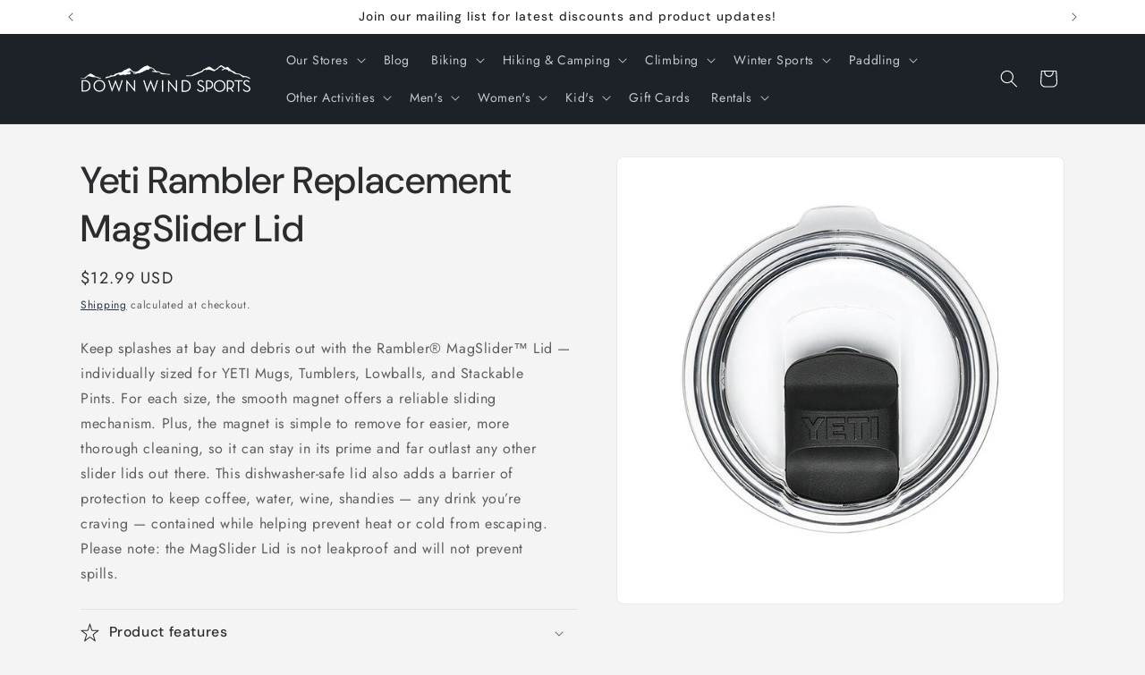

--- FILE ---
content_type: text/html; charset=utf-8
request_url: https://www.shopdownwindsports.com/products/rambler-mag-slider-lid
body_size: 46655
content:
<!doctype html>
<html class="js" lang="en">
  <head>
    <meta charset="utf-8">
    <meta http-equiv="X-UA-Compatible" content="IE=edge">
    <meta name="viewport" content="width=device-width,initial-scale=1">
    <meta name="theme-color" content="">
    <link rel="canonical" href="https://www.shopdownwindsports.com/products/rambler-mag-slider-lid"><link rel="preconnect" href="https://fonts.shopifycdn.com" crossorigin><title>
      Yeti Rambler Replacement MagSlider Lid
 &ndash; Down Wind Sports</title>

    
      <meta name="description" content="Keep splashes at bay and debris out with the Rambler® MagSlider™ Lid — individually sized for YETI Mugs, Tumblers, Lowballs, and Stackable Pints. For each size, the smooth magnet offers a reliable sliding mechanism. Plus, the magnet is simple to remove for easier, more thorough cleaning, so it can stay in its prime and">
    

    

<meta property="og:site_name" content="Down Wind Sports">
<meta property="og:url" content="https://www.shopdownwindsports.com/products/rambler-mag-slider-lid">
<meta property="og:title" content="Yeti Rambler Replacement MagSlider Lid">
<meta property="og:type" content="product">
<meta property="og:description" content="Keep splashes at bay and debris out with the Rambler® MagSlider™ Lid — individually sized for YETI Mugs, Tumblers, Lowballs, and Stackable Pints. For each size, the smooth magnet offers a reliable sliding mechanism. Plus, the magnet is simple to remove for easier, more thorough cleaning, so it can stay in its prime and"><meta property="og:image" content="http://www.shopdownwindsports.com/cdn/shop/products/Z_YRAMMSL10-20_8de65548-4438-43b4-9f99-41ebd4eb2ca1.jpg?v=1740086330">
  <meta property="og:image:secure_url" content="https://www.shopdownwindsports.com/cdn/shop/products/Z_YRAMMSL10-20_8de65548-4438-43b4-9f99-41ebd4eb2ca1.jpg?v=1740086330">
  <meta property="og:image:width" content="800">
  <meta property="og:image:height" content="800"><meta property="og:price:amount" content="12.99">
  <meta property="og:price:currency" content="USD"><meta name="twitter:card" content="summary_large_image">
<meta name="twitter:title" content="Yeti Rambler Replacement MagSlider Lid">
<meta name="twitter:description" content="Keep splashes at bay and debris out with the Rambler® MagSlider™ Lid — individually sized for YETI Mugs, Tumblers, Lowballs, and Stackable Pints. For each size, the smooth magnet offers a reliable sliding mechanism. Plus, the magnet is simple to remove for easier, more thorough cleaning, so it can stay in its prime and">


    <script src="//www.shopdownwindsports.com/cdn/shop/t/15/assets/constants.js?v=132983761750457495441768156340" defer="defer"></script>
    <script src="//www.shopdownwindsports.com/cdn/shop/t/15/assets/pubsub.js?v=25310214064522200911768156341" defer="defer"></script>
    <script src="//www.shopdownwindsports.com/cdn/shop/t/15/assets/global.js?v=7301445359237545521768156340" defer="defer"></script>
    <script src="//www.shopdownwindsports.com/cdn/shop/t/15/assets/details-disclosure.js?v=13653116266235556501768156340" defer="defer"></script>
    <script src="//www.shopdownwindsports.com/cdn/shop/t/15/assets/details-modal.js?v=25581673532751508451768156340" defer="defer"></script>
    <script src="//www.shopdownwindsports.com/cdn/shop/t/15/assets/search-form.js?v=133129549252120666541768156341" defer="defer"></script><script src="//www.shopdownwindsports.com/cdn/shop/t/15/assets/animations.js?v=88693664871331136111768156339" defer="defer"></script><script>window.performance && window.performance.mark && window.performance.mark('shopify.content_for_header.start');</script><meta name="google-site-verification" content="LUjMg1GTZ_uJJX3ul_wgm00nBplDtwMrQ4vsOFollVM">
<meta name="facebook-domain-verification" content="20yfqiz82flbhr4zxj4zrtymlfvjbf">
<meta id="shopify-digital-wallet" name="shopify-digital-wallet" content="/27389001793/digital_wallets/dialog">
<meta name="shopify-checkout-api-token" content="295cf652e24c8d972161a1655a9b4104">
<meta id="in-context-paypal-metadata" data-shop-id="27389001793" data-venmo-supported="false" data-environment="production" data-locale="en_US" data-paypal-v4="true" data-currency="USD">
<link rel="alternate" type="application/json+oembed" href="https://www.shopdownwindsports.com/products/rambler-mag-slider-lid.oembed">
<script async="async" src="/checkouts/internal/preloads.js?locale=en-US"></script>
<link rel="preconnect" href="https://shop.app" crossorigin="anonymous">
<script async="async" src="https://shop.app/checkouts/internal/preloads.js?locale=en-US&shop_id=27389001793" crossorigin="anonymous"></script>
<script id="apple-pay-shop-capabilities" type="application/json">{"shopId":27389001793,"countryCode":"US","currencyCode":"USD","merchantCapabilities":["supports3DS"],"merchantId":"gid:\/\/shopify\/Shop\/27389001793","merchantName":"Down Wind Sports","requiredBillingContactFields":["postalAddress","email"],"requiredShippingContactFields":["postalAddress","email"],"shippingType":"shipping","supportedNetworks":["visa","masterCard","amex","discover","elo","jcb"],"total":{"type":"pending","label":"Down Wind Sports","amount":"1.00"},"shopifyPaymentsEnabled":true,"supportsSubscriptions":true}</script>
<script id="shopify-features" type="application/json">{"accessToken":"295cf652e24c8d972161a1655a9b4104","betas":["rich-media-storefront-analytics"],"domain":"www.shopdownwindsports.com","predictiveSearch":true,"shopId":27389001793,"locale":"en"}</script>
<script>var Shopify = Shopify || {};
Shopify.shop = "down-wind-sports.myshopify.com";
Shopify.locale = "en";
Shopify.currency = {"active":"USD","rate":"1.0"};
Shopify.country = "US";
Shopify.theme = {"name":"Trade","id":169104277781,"schema_name":"Trade","schema_version":"15.4.1","theme_store_id":2699,"role":"main"};
Shopify.theme.handle = "null";
Shopify.theme.style = {"id":null,"handle":null};
Shopify.cdnHost = "www.shopdownwindsports.com/cdn";
Shopify.routes = Shopify.routes || {};
Shopify.routes.root = "/";</script>
<script type="module">!function(o){(o.Shopify=o.Shopify||{}).modules=!0}(window);</script>
<script>!function(o){function n(){var o=[];function n(){o.push(Array.prototype.slice.apply(arguments))}return n.q=o,n}var t=o.Shopify=o.Shopify||{};t.loadFeatures=n(),t.autoloadFeatures=n()}(window);</script>
<script>
  window.ShopifyPay = window.ShopifyPay || {};
  window.ShopifyPay.apiHost = "shop.app\/pay";
  window.ShopifyPay.redirectState = null;
</script>
<script id="shop-js-analytics" type="application/json">{"pageType":"product"}</script>
<script defer="defer" async type="module" src="//www.shopdownwindsports.com/cdn/shopifycloud/shop-js/modules/v2/client.init-shop-cart-sync_BdyHc3Nr.en.esm.js"></script>
<script defer="defer" async type="module" src="//www.shopdownwindsports.com/cdn/shopifycloud/shop-js/modules/v2/chunk.common_Daul8nwZ.esm.js"></script>
<script type="module">
  await import("//www.shopdownwindsports.com/cdn/shopifycloud/shop-js/modules/v2/client.init-shop-cart-sync_BdyHc3Nr.en.esm.js");
await import("//www.shopdownwindsports.com/cdn/shopifycloud/shop-js/modules/v2/chunk.common_Daul8nwZ.esm.js");

  window.Shopify.SignInWithShop?.initShopCartSync?.({"fedCMEnabled":true,"windoidEnabled":true});

</script>
<script defer="defer" async type="module" src="//www.shopdownwindsports.com/cdn/shopifycloud/shop-js/modules/v2/client.payment-terms_MV4M3zvL.en.esm.js"></script>
<script defer="defer" async type="module" src="//www.shopdownwindsports.com/cdn/shopifycloud/shop-js/modules/v2/chunk.common_Daul8nwZ.esm.js"></script>
<script defer="defer" async type="module" src="//www.shopdownwindsports.com/cdn/shopifycloud/shop-js/modules/v2/chunk.modal_CQq8HTM6.esm.js"></script>
<script type="module">
  await import("//www.shopdownwindsports.com/cdn/shopifycloud/shop-js/modules/v2/client.payment-terms_MV4M3zvL.en.esm.js");
await import("//www.shopdownwindsports.com/cdn/shopifycloud/shop-js/modules/v2/chunk.common_Daul8nwZ.esm.js");
await import("//www.shopdownwindsports.com/cdn/shopifycloud/shop-js/modules/v2/chunk.modal_CQq8HTM6.esm.js");

  
</script>
<script>
  window.Shopify = window.Shopify || {};
  if (!window.Shopify.featureAssets) window.Shopify.featureAssets = {};
  window.Shopify.featureAssets['shop-js'] = {"shop-cart-sync":["modules/v2/client.shop-cart-sync_QYOiDySF.en.esm.js","modules/v2/chunk.common_Daul8nwZ.esm.js"],"init-fed-cm":["modules/v2/client.init-fed-cm_DchLp9rc.en.esm.js","modules/v2/chunk.common_Daul8nwZ.esm.js"],"shop-button":["modules/v2/client.shop-button_OV7bAJc5.en.esm.js","modules/v2/chunk.common_Daul8nwZ.esm.js"],"init-windoid":["modules/v2/client.init-windoid_DwxFKQ8e.en.esm.js","modules/v2/chunk.common_Daul8nwZ.esm.js"],"shop-cash-offers":["modules/v2/client.shop-cash-offers_DWtL6Bq3.en.esm.js","modules/v2/chunk.common_Daul8nwZ.esm.js","modules/v2/chunk.modal_CQq8HTM6.esm.js"],"shop-toast-manager":["modules/v2/client.shop-toast-manager_CX9r1SjA.en.esm.js","modules/v2/chunk.common_Daul8nwZ.esm.js"],"init-shop-email-lookup-coordinator":["modules/v2/client.init-shop-email-lookup-coordinator_UhKnw74l.en.esm.js","modules/v2/chunk.common_Daul8nwZ.esm.js"],"pay-button":["modules/v2/client.pay-button_DzxNnLDY.en.esm.js","modules/v2/chunk.common_Daul8nwZ.esm.js"],"avatar":["modules/v2/client.avatar_BTnouDA3.en.esm.js"],"init-shop-cart-sync":["modules/v2/client.init-shop-cart-sync_BdyHc3Nr.en.esm.js","modules/v2/chunk.common_Daul8nwZ.esm.js"],"shop-login-button":["modules/v2/client.shop-login-button_D8B466_1.en.esm.js","modules/v2/chunk.common_Daul8nwZ.esm.js","modules/v2/chunk.modal_CQq8HTM6.esm.js"],"init-customer-accounts-sign-up":["modules/v2/client.init-customer-accounts-sign-up_C8fpPm4i.en.esm.js","modules/v2/client.shop-login-button_D8B466_1.en.esm.js","modules/v2/chunk.common_Daul8nwZ.esm.js","modules/v2/chunk.modal_CQq8HTM6.esm.js"],"init-shop-for-new-customer-accounts":["modules/v2/client.init-shop-for-new-customer-accounts_CVTO0Ztu.en.esm.js","modules/v2/client.shop-login-button_D8B466_1.en.esm.js","modules/v2/chunk.common_Daul8nwZ.esm.js","modules/v2/chunk.modal_CQq8HTM6.esm.js"],"init-customer-accounts":["modules/v2/client.init-customer-accounts_dRgKMfrE.en.esm.js","modules/v2/client.shop-login-button_D8B466_1.en.esm.js","modules/v2/chunk.common_Daul8nwZ.esm.js","modules/v2/chunk.modal_CQq8HTM6.esm.js"],"shop-follow-button":["modules/v2/client.shop-follow-button_CkZpjEct.en.esm.js","modules/v2/chunk.common_Daul8nwZ.esm.js","modules/v2/chunk.modal_CQq8HTM6.esm.js"],"lead-capture":["modules/v2/client.lead-capture_BntHBhfp.en.esm.js","modules/v2/chunk.common_Daul8nwZ.esm.js","modules/v2/chunk.modal_CQq8HTM6.esm.js"],"checkout-modal":["modules/v2/client.checkout-modal_CfxcYbTm.en.esm.js","modules/v2/chunk.common_Daul8nwZ.esm.js","modules/v2/chunk.modal_CQq8HTM6.esm.js"],"shop-login":["modules/v2/client.shop-login_Da4GZ2H6.en.esm.js","modules/v2/chunk.common_Daul8nwZ.esm.js","modules/v2/chunk.modal_CQq8HTM6.esm.js"],"payment-terms":["modules/v2/client.payment-terms_MV4M3zvL.en.esm.js","modules/v2/chunk.common_Daul8nwZ.esm.js","modules/v2/chunk.modal_CQq8HTM6.esm.js"]};
</script>
<script>(function() {
  var isLoaded = false;
  function asyncLoad() {
    if (isLoaded) return;
    isLoaded = true;
    var urls = ["https:\/\/chimpstatic.com\/mcjs-connected\/js\/users\/112899f0bf907adc33dd1d7fb\/c8c67e3f7c4e42374cb2bb7c2.js?shop=down-wind-sports.myshopify.com","https:\/\/cdn.shopify.com\/s\/files\/1\/0273\/8900\/1793\/t\/3\/assets\/globo.filter.init.js?shop=down-wind-sports.myshopify.com"];
    for (var i = 0; i < urls.length; i++) {
      var s = document.createElement('script');
      s.type = 'text/javascript';
      s.async = true;
      s.src = urls[i];
      var x = document.getElementsByTagName('script')[0];
      x.parentNode.insertBefore(s, x);
    }
  };
  if(window.attachEvent) {
    window.attachEvent('onload', asyncLoad);
  } else {
    window.addEventListener('load', asyncLoad, false);
  }
})();</script>
<script id="__st">var __st={"a":27389001793,"offset":-18000,"reqid":"a6399c59-61e1-4292-a259-51314d48f3c2-1769019912","pageurl":"www.shopdownwindsports.com\/products\/rambler-mag-slider-lid","u":"f3399c13c290","p":"product","rtyp":"product","rid":4553822339137};</script>
<script>window.ShopifyPaypalV4VisibilityTracking = true;</script>
<script id="captcha-bootstrap">!function(){'use strict';const t='contact',e='account',n='new_comment',o=[[t,t],['blogs',n],['comments',n],[t,'customer']],c=[[e,'customer_login'],[e,'guest_login'],[e,'recover_customer_password'],[e,'create_customer']],r=t=>t.map((([t,e])=>`form[action*='/${t}']:not([data-nocaptcha='true']) input[name='form_type'][value='${e}']`)).join(','),a=t=>()=>t?[...document.querySelectorAll(t)].map((t=>t.form)):[];function s(){const t=[...o],e=r(t);return a(e)}const i='password',u='form_key',d=['recaptcha-v3-token','g-recaptcha-response','h-captcha-response',i],f=()=>{try{return window.sessionStorage}catch{return}},m='__shopify_v',_=t=>t.elements[u];function p(t,e,n=!1){try{const o=window.sessionStorage,c=JSON.parse(o.getItem(e)),{data:r}=function(t){const{data:e,action:n}=t;return t[m]||n?{data:e,action:n}:{data:t,action:n}}(c);for(const[e,n]of Object.entries(r))t.elements[e]&&(t.elements[e].value=n);n&&o.removeItem(e)}catch(o){console.error('form repopulation failed',{error:o})}}const l='form_type',E='cptcha';function T(t){t.dataset[E]=!0}const w=window,h=w.document,L='Shopify',v='ce_forms',y='captcha';let A=!1;((t,e)=>{const n=(g='f06e6c50-85a8-45c8-87d0-21a2b65856fe',I='https://cdn.shopify.com/shopifycloud/storefront-forms-hcaptcha/ce_storefront_forms_captcha_hcaptcha.v1.5.2.iife.js',D={infoText:'Protected by hCaptcha',privacyText:'Privacy',termsText:'Terms'},(t,e,n)=>{const o=w[L][v],c=o.bindForm;if(c)return c(t,g,e,D).then(n);var r;o.q.push([[t,g,e,D],n]),r=I,A||(h.body.append(Object.assign(h.createElement('script'),{id:'captcha-provider',async:!0,src:r})),A=!0)});var g,I,D;w[L]=w[L]||{},w[L][v]=w[L][v]||{},w[L][v].q=[],w[L][y]=w[L][y]||{},w[L][y].protect=function(t,e){n(t,void 0,e),T(t)},Object.freeze(w[L][y]),function(t,e,n,w,h,L){const[v,y,A,g]=function(t,e,n){const i=e?o:[],u=t?c:[],d=[...i,...u],f=r(d),m=r(i),_=r(d.filter((([t,e])=>n.includes(e))));return[a(f),a(m),a(_),s()]}(w,h,L),I=t=>{const e=t.target;return e instanceof HTMLFormElement?e:e&&e.form},D=t=>v().includes(t);t.addEventListener('submit',(t=>{const e=I(t);if(!e)return;const n=D(e)&&!e.dataset.hcaptchaBound&&!e.dataset.recaptchaBound,o=_(e),c=g().includes(e)&&(!o||!o.value);(n||c)&&t.preventDefault(),c&&!n&&(function(t){try{if(!f())return;!function(t){const e=f();if(!e)return;const n=_(t);if(!n)return;const o=n.value;o&&e.removeItem(o)}(t);const e=Array.from(Array(32),(()=>Math.random().toString(36)[2])).join('');!function(t,e){_(t)||t.append(Object.assign(document.createElement('input'),{type:'hidden',name:u})),t.elements[u].value=e}(t,e),function(t,e){const n=f();if(!n)return;const o=[...t.querySelectorAll(`input[type='${i}']`)].map((({name:t})=>t)),c=[...d,...o],r={};for(const[a,s]of new FormData(t).entries())c.includes(a)||(r[a]=s);n.setItem(e,JSON.stringify({[m]:1,action:t.action,data:r}))}(t,e)}catch(e){console.error('failed to persist form',e)}}(e),e.submit())}));const S=(t,e)=>{t&&!t.dataset[E]&&(n(t,e.some((e=>e===t))),T(t))};for(const o of['focusin','change'])t.addEventListener(o,(t=>{const e=I(t);D(e)&&S(e,y())}));const B=e.get('form_key'),M=e.get(l),P=B&&M;t.addEventListener('DOMContentLoaded',(()=>{const t=y();if(P)for(const e of t)e.elements[l].value===M&&p(e,B);[...new Set([...A(),...v().filter((t=>'true'===t.dataset.shopifyCaptcha))])].forEach((e=>S(e,t)))}))}(h,new URLSearchParams(w.location.search),n,t,e,['guest_login'])})(!0,!0)}();</script>
<script integrity="sha256-4kQ18oKyAcykRKYeNunJcIwy7WH5gtpwJnB7kiuLZ1E=" data-source-attribution="shopify.loadfeatures" defer="defer" src="//www.shopdownwindsports.com/cdn/shopifycloud/storefront/assets/storefront/load_feature-a0a9edcb.js" crossorigin="anonymous"></script>
<script crossorigin="anonymous" defer="defer" src="//www.shopdownwindsports.com/cdn/shopifycloud/storefront/assets/shopify_pay/storefront-65b4c6d7.js?v=20250812"></script>
<script data-source-attribution="shopify.dynamic_checkout.dynamic.init">var Shopify=Shopify||{};Shopify.PaymentButton=Shopify.PaymentButton||{isStorefrontPortableWallets:!0,init:function(){window.Shopify.PaymentButton.init=function(){};var t=document.createElement("script");t.src="https://www.shopdownwindsports.com/cdn/shopifycloud/portable-wallets/latest/portable-wallets.en.js",t.type="module",document.head.appendChild(t)}};
</script>
<script data-source-attribution="shopify.dynamic_checkout.buyer_consent">
  function portableWalletsHideBuyerConsent(e){var t=document.getElementById("shopify-buyer-consent"),n=document.getElementById("shopify-subscription-policy-button");t&&n&&(t.classList.add("hidden"),t.setAttribute("aria-hidden","true"),n.removeEventListener("click",e))}function portableWalletsShowBuyerConsent(e){var t=document.getElementById("shopify-buyer-consent"),n=document.getElementById("shopify-subscription-policy-button");t&&n&&(t.classList.remove("hidden"),t.removeAttribute("aria-hidden"),n.addEventListener("click",e))}window.Shopify?.PaymentButton&&(window.Shopify.PaymentButton.hideBuyerConsent=portableWalletsHideBuyerConsent,window.Shopify.PaymentButton.showBuyerConsent=portableWalletsShowBuyerConsent);
</script>
<script data-source-attribution="shopify.dynamic_checkout.cart.bootstrap">document.addEventListener("DOMContentLoaded",(function(){function t(){return document.querySelector("shopify-accelerated-checkout-cart, shopify-accelerated-checkout")}if(t())Shopify.PaymentButton.init();else{new MutationObserver((function(e,n){t()&&(Shopify.PaymentButton.init(),n.disconnect())})).observe(document.body,{childList:!0,subtree:!0})}}));
</script>
<link id="shopify-accelerated-checkout-styles" rel="stylesheet" media="screen" href="https://www.shopdownwindsports.com/cdn/shopifycloud/portable-wallets/latest/accelerated-checkout-backwards-compat.css" crossorigin="anonymous">
<style id="shopify-accelerated-checkout-cart">
        #shopify-buyer-consent {
  margin-top: 1em;
  display: inline-block;
  width: 100%;
}

#shopify-buyer-consent.hidden {
  display: none;
}

#shopify-subscription-policy-button {
  background: none;
  border: none;
  padding: 0;
  text-decoration: underline;
  font-size: inherit;
  cursor: pointer;
}

#shopify-subscription-policy-button::before {
  box-shadow: none;
}

      </style>
<script id="sections-script" data-sections="header" defer="defer" src="//www.shopdownwindsports.com/cdn/shop/t/15/compiled_assets/scripts.js?v=2867"></script>
<script>window.performance && window.performance.mark && window.performance.mark('shopify.content_for_header.end');</script>


    <style data-shopify>
      @font-face {
  font-family: Jost;
  font-weight: 400;
  font-style: normal;
  font-display: swap;
  src: url("//www.shopdownwindsports.com/cdn/fonts/jost/jost_n4.d47a1b6347ce4a4c9f437608011273009d91f2b7.woff2") format("woff2"),
       url("//www.shopdownwindsports.com/cdn/fonts/jost/jost_n4.791c46290e672b3f85c3d1c651ef2efa3819eadd.woff") format("woff");
}

      @font-face {
  font-family: Jost;
  font-weight: 700;
  font-style: normal;
  font-display: swap;
  src: url("//www.shopdownwindsports.com/cdn/fonts/jost/jost_n7.921dc18c13fa0b0c94c5e2517ffe06139c3615a3.woff2") format("woff2"),
       url("//www.shopdownwindsports.com/cdn/fonts/jost/jost_n7.cbfc16c98c1e195f46c536e775e4e959c5f2f22b.woff") format("woff");
}

      @font-face {
  font-family: Jost;
  font-weight: 400;
  font-style: italic;
  font-display: swap;
  src: url("//www.shopdownwindsports.com/cdn/fonts/jost/jost_i4.b690098389649750ada222b9763d55796c5283a5.woff2") format("woff2"),
       url("//www.shopdownwindsports.com/cdn/fonts/jost/jost_i4.fd766415a47e50b9e391ae7ec04e2ae25e7e28b0.woff") format("woff");
}

      @font-face {
  font-family: Jost;
  font-weight: 700;
  font-style: italic;
  font-display: swap;
  src: url("//www.shopdownwindsports.com/cdn/fonts/jost/jost_i7.d8201b854e41e19d7ed9b1a31fe4fe71deea6d3f.woff2") format("woff2"),
       url("//www.shopdownwindsports.com/cdn/fonts/jost/jost_i7.eae515c34e26b6c853efddc3fc0c552e0de63757.woff") format("woff");
}

      @font-face {
  font-family: "DM Sans";
  font-weight: 500;
  font-style: normal;
  font-display: swap;
  src: url("//www.shopdownwindsports.com/cdn/fonts/dm_sans/dmsans_n5.8a0f1984c77eb7186ceb87c4da2173ff65eb012e.woff2") format("woff2"),
       url("//www.shopdownwindsports.com/cdn/fonts/dm_sans/dmsans_n5.9ad2e755a89e15b3d6c53259daad5fc9609888e6.woff") format("woff");
}


      
        :root,
        .color-scheme-1 {
          --color-background: 244,244,244;
        
          --gradient-background: #f4f4f4;
        

        

        --color-foreground: 43,44,45;
        --color-background-contrast: 180,180,180;
        --color-shadow: 0,17,40;
        --color-button: 51,149,211;
        --color-button-text: 38,38,38;
        --color-secondary-button: 244,244,244;
        --color-secondary-button-text: 0,17,40;
        --color-link: 0,17,40;
        --color-badge-foreground: 43,44,45;
        --color-badge-background: 244,244,244;
        --color-badge-border: 43,44,45;
        --payment-terms-background-color: rgb(244 244 244);
      }
      
        
        .color-scheme-2 {
          --color-background: 255,255,255;
        
          --gradient-background: #ffffff;
        

        

        --color-foreground: 38,38,38;
        --color-background-contrast: 191,191,191;
        --color-shadow: 0,17,40;
        --color-button: 121,112,104;
        --color-button-text: 255,255,255;
        --color-secondary-button: 255,255,255;
        --color-secondary-button-text: 121,117,114;
        --color-link: 121,117,114;
        --color-badge-foreground: 38,38,38;
        --color-badge-background: 255,255,255;
        --color-badge-border: 38,38,38;
        --payment-terms-background-color: rgb(255 255 255);
      }
      
        
        .color-scheme-3 {
          --color-background: 51,149,211;
        
          --gradient-background: #3395d3;
        

        

        --color-foreground: 38,38,38;
        --color-background-contrast: 24,77,111;
        --color-shadow: 0,17,40;
        --color-button: 253,253,253;
        --color-button-text: 38,38,38;
        --color-secondary-button: 51,149,211;
        --color-secondary-button-text: 84,72,60;
        --color-link: 84,72,60;
        --color-badge-foreground: 38,38,38;
        --color-badge-background: 51,149,211;
        --color-badge-border: 38,38,38;
        --payment-terms-background-color: rgb(51 149 211);
      }
      
        
        .color-scheme-4 {
          --color-background: 28,34,40;
        
          --gradient-background: #1c2228;
        

        

        --color-foreground: 255,255,255;
        --color-background-contrast: 39,47,55;
        --color-shadow: 0,17,40;
        --color-button: 255,255,255;
        --color-button-text: 0,17,40;
        --color-secondary-button: 28,34,40;
        --color-secondary-button-text: 255,255,255;
        --color-link: 255,255,255;
        --color-badge-foreground: 255,255,255;
        --color-badge-background: 28,34,40;
        --color-badge-border: 255,255,255;
        --payment-terms-background-color: rgb(28 34 40);
      }
      
        
        .color-scheme-5 {
          --color-background: 50,56,65;
        
          --gradient-background: #323841;
        

        

        --color-foreground: 255,255,255;
        --color-background-contrast: 61,68,79;
        --color-shadow: 0,17,40;
        --color-button: 183,172,162;
        --color-button-text: 38,38,38;
        --color-secondary-button: 50,56,65;
        --color-secondary-button-text: 255,255,255;
        --color-link: 255,255,255;
        --color-badge-foreground: 255,255,255;
        --color-badge-background: 50,56,65;
        --color-badge-border: 255,255,255;
        --payment-terms-background-color: rgb(50 56 65);
      }
      

      body, .color-scheme-1, .color-scheme-2, .color-scheme-3, .color-scheme-4, .color-scheme-5 {
        color: rgba(var(--color-foreground), 0.75);
        background-color: rgb(var(--color-background));
      }

      :root {
        --font-body-family: Jost, sans-serif;
        --font-body-style: normal;
        --font-body-weight: 400;
        --font-body-weight-bold: 700;

        --font-heading-family: "DM Sans", sans-serif;
        --font-heading-style: normal;
        --font-heading-weight: 500;

        --font-body-scale: 1.0;
        --font-heading-scale: 1.05;

        --media-padding: px;
        --media-border-opacity: 0.05;
        --media-border-width: 1px;
        --media-radius: 8px;
        --media-shadow-opacity: 0.0;
        --media-shadow-horizontal-offset: 0px;
        --media-shadow-vertical-offset: 4px;
        --media-shadow-blur-radius: 5px;
        --media-shadow-visible: 0;

        --page-width: 120rem;
        --page-width-margin: 0rem;

        --product-card-image-padding: 1.2rem;
        --product-card-corner-radius: 0.8rem;
        --product-card-text-alignment: left;
        --product-card-border-width: 0.0rem;
        --product-card-border-opacity: 0.1;
        --product-card-shadow-opacity: 0.0;
        --product-card-shadow-visible: 0;
        --product-card-shadow-horizontal-offset: 0.0rem;
        --product-card-shadow-vertical-offset: 0.4rem;
        --product-card-shadow-blur-radius: 0.5rem;

        --collection-card-image-padding: 0.0rem;
        --collection-card-corner-radius: 0.8rem;
        --collection-card-text-alignment: left;
        --collection-card-border-width: 0.0rem;
        --collection-card-border-opacity: 0.1;
        --collection-card-shadow-opacity: 0.0;
        --collection-card-shadow-visible: 0;
        --collection-card-shadow-horizontal-offset: 0.0rem;
        --collection-card-shadow-vertical-offset: 0.4rem;
        --collection-card-shadow-blur-radius: 0.5rem;

        --blog-card-image-padding: 0.0rem;
        --blog-card-corner-radius: 0.8rem;
        --blog-card-text-alignment: left;
        --blog-card-border-width: 0.0rem;
        --blog-card-border-opacity: 0.1;
        --blog-card-shadow-opacity: 0.0;
        --blog-card-shadow-visible: 0;
        --blog-card-shadow-horizontal-offset: 0.0rem;
        --blog-card-shadow-vertical-offset: 0.4rem;
        --blog-card-shadow-blur-radius: 0.5rem;

        --badge-corner-radius: 4.0rem;

        --popup-border-width: 1px;
        --popup-border-opacity: 0.1;
        --popup-corner-radius: 8px;
        --popup-shadow-opacity: 0.05;
        --popup-shadow-horizontal-offset: 0px;
        --popup-shadow-vertical-offset: 4px;
        --popup-shadow-blur-radius: 5px;

        --drawer-border-width: 1px;
        --drawer-border-opacity: 0.1;
        --drawer-shadow-opacity: 0.0;
        --drawer-shadow-horizontal-offset: 0px;
        --drawer-shadow-vertical-offset: 4px;
        --drawer-shadow-blur-radius: 5px;

        --spacing-sections-desktop: 0px;
        --spacing-sections-mobile: 0px;

        --grid-desktop-vertical-spacing: 12px;
        --grid-desktop-horizontal-spacing: 12px;
        --grid-mobile-vertical-spacing: 6px;
        --grid-mobile-horizontal-spacing: 6px;

        --text-boxes-border-opacity: 0.1;
        --text-boxes-border-width: 0px;
        --text-boxes-radius: 8px;
        --text-boxes-shadow-opacity: 0.0;
        --text-boxes-shadow-visible: 0;
        --text-boxes-shadow-horizontal-offset: 0px;
        --text-boxes-shadow-vertical-offset: 4px;
        --text-boxes-shadow-blur-radius: 5px;

        --buttons-radius: 6px;
        --buttons-radius-outset: 7px;
        --buttons-border-width: 1px;
        --buttons-border-opacity: 1.0;
        --buttons-shadow-opacity: 0.0;
        --buttons-shadow-visible: 0;
        --buttons-shadow-horizontal-offset: 0px;
        --buttons-shadow-vertical-offset: 4px;
        --buttons-shadow-blur-radius: 5px;
        --buttons-border-offset: 0.3px;

        --inputs-radius: 6px;
        --inputs-border-width: 1px;
        --inputs-border-opacity: 0.55;
        --inputs-shadow-opacity: 0.0;
        --inputs-shadow-horizontal-offset: 0px;
        --inputs-margin-offset: 0px;
        --inputs-shadow-vertical-offset: 4px;
        --inputs-shadow-blur-radius: 5px;
        --inputs-radius-outset: 7px;

        --variant-pills-radius: 40px;
        --variant-pills-border-width: 1px;
        --variant-pills-border-opacity: 0.55;
        --variant-pills-shadow-opacity: 0.0;
        --variant-pills-shadow-horizontal-offset: 0px;
        --variant-pills-shadow-vertical-offset: 4px;
        --variant-pills-shadow-blur-radius: 5px;
      }

      *,
      *::before,
      *::after {
        box-sizing: inherit;
      }

      html {
        box-sizing: border-box;
        font-size: calc(var(--font-body-scale) * 62.5%);
        height: 100%;
      }

      body {
        display: grid;
        grid-template-rows: auto auto 1fr auto;
        grid-template-columns: 100%;
        min-height: 100%;
        margin: 0;
        font-size: 1.5rem;
        letter-spacing: 0.06rem;
        line-height: calc(1 + 0.8 / var(--font-body-scale));
        font-family: var(--font-body-family);
        font-style: var(--font-body-style);
        font-weight: var(--font-body-weight);
      }

      @media screen and (min-width: 750px) {
        body {
          font-size: 1.6rem;
        }
      }
    </style>

    <link href="//www.shopdownwindsports.com/cdn/shop/t/15/assets/base.css?v=159841507637079171801768156339" rel="stylesheet" type="text/css" media="all" />
    <link rel="stylesheet" href="//www.shopdownwindsports.com/cdn/shop/t/15/assets/component-cart-items.css?v=13033300910818915211768156340" media="print" onload="this.media='all'">
      <link rel="preload" as="font" href="//www.shopdownwindsports.com/cdn/fonts/jost/jost_n4.d47a1b6347ce4a4c9f437608011273009d91f2b7.woff2" type="font/woff2" crossorigin>
      

      <link rel="preload" as="font" href="//www.shopdownwindsports.com/cdn/fonts/dm_sans/dmsans_n5.8a0f1984c77eb7186ceb87c4da2173ff65eb012e.woff2" type="font/woff2" crossorigin>
      
<link
        rel="stylesheet"
        href="//www.shopdownwindsports.com/cdn/shop/t/15/assets/component-predictive-search.css?v=118923337488134913561768156340"
        media="print"
        onload="this.media='all'"
      ><script>
      if (Shopify.designMode) {
        document.documentElement.classList.add('shopify-design-mode');
      }
    </script>
  <!-- BEGIN app block: shopify://apps/izyrent/blocks/izyrent/cda4a37a-6d4d-4f3d-b8e5-c19d5c367c6a --><script></script>
<script>
var izyrent_shopify_js = `//www.shopdownwindsports.com/cdn/shopifycloud/storefront/assets/themes_support/api.jquery-7ab1a3a4.js`;
var izyrent_current_page = `product`;

var izyrent_currency_format = "${{amount}} USD";

var izyrent_money_format = `$1,000.00`;
</script>


<script>
var izyrentSettings = `{"timezone":{"ianaTimezone":"America/New_York","timezoneOffset":"-0500","currencyCode":"USD"},"storefront":"85feaae2f45fdd97687ca282dfee2bdb","timeFormat":"12","translate":"auto","redirectCheckout":"default","disabledDatesGlobal":"","couponPrefix":"IZYRENT_","theme":{},"translations":{},"showMonths":{"md":"1","lg":"1"},"quantityPosition":"default","startCal":"default","displayCal":"default","displayPrice":"default","deposit":{"id":"48953651331349","label":"Deposit","amount":"0","percent":0},"checkoutMode":"default","showFinalPriceOnly":"disabled","sections":[{"label":"Calendar","value":"calendar"},{"label":"Resume","value":"resume"},{"label":"Add-ons","value":"addons"},{"label":"Requests","value":"requests"}],"syncDates":"disabled","countdown":"disabled","expiration":"15"}`;
if(typeof izyrentSettings === "string"){
  izyrentSettings = izyrentSettings.replace(/=>/g, ":");
  izyrentSettings = JSON.parse(izyrentSettings);
}

var izyrent_product_meta = {product : {id : 4553822339137 ,handle:`rambler-mag-slider-lid`,tags:`accessorydrinkwareyeti`,collections: [
      
        { id: 158158323777 },
      
        { id: 490101965077 },
      
        { id: 490239951125 },
      
        { id: 162703867969 },
      
        { id: 158941872193 },
      
        { id: 262996197441 },
      
        { id: 452319346965 },
      
    ], variants : [{id : 32117455421505, price :1299},{id : 32117455454273, price :1299},]}}; 



 
</script>


<style>
.cart-count-bubble,.cart-item .quantity{ display:none;}
.mw-apo-configure-link{ display:none !important;}
.izyloader {
    padding: 10px;
    max-width: 44rem;
    width: 100%;
}
.izyloader > span {
  width: 48px;
  height: 48px;
  border-radius: 50%;
  display: inline-block;
  position: relative;
  border: 10px solid;
  border-color: rgb(0 0 0 / 7%) rgb(0 0 0 / 14%) rgb(0 0 0 / 21%) rgb(0 0 0 / 28%);
  box-sizing: border-box;
  animation: rotation 0.8s linear infinite;
  display: flex;
  margin: auto;
  padding-top: 10px;
}
body.izyloaderhide .izyloader,.cart-item__details .cart-item__discounted-prices{display:none !important;}
@keyframes rotation {
  0% {
    transform: rotate(0deg);
  }
  100% {
    transform: rotate(360deg);
  }
} 
</style>
<script>

 if(izyrentSettings?.theme?.text?.resume) {
     const color = izyrentSettings.theme.text.resume;
 
    const updateOpacity = (rgba, newOpacity) =>
                rgba.replace(
                  /rgba\((\d+),\s*(\d+),\s*(\d+),\s*[\d.]+\)/,
                  `rgba($1, $2, $3, ${newOpacity})`
                );

            
              let css = `.izyloader > span {border-color: ${updateOpacity(
               color,
                0.07
              )} ${updateOpacity(color, 0.14)} ${updateOpacity(
                color,
                0.21
              )} ${updateOpacity(color, 0.28)} !important;}`;

      document.head.insertAdjacentHTML('beforeend', `<style>${css}</style>`);
      
  }

</script>


<script src="https://izyrent.speaz.com/izyrent.js?shop=down-wind-sports.myshopify.com&v=1769015320412" async></script>

<!-- END app block --><link href="https://monorail-edge.shopifysvc.com" rel="dns-prefetch">
<script>(function(){if ("sendBeacon" in navigator && "performance" in window) {try {var session_token_from_headers = performance.getEntriesByType('navigation')[0].serverTiming.find(x => x.name == '_s').description;} catch {var session_token_from_headers = undefined;}var session_cookie_matches = document.cookie.match(/_shopify_s=([^;]*)/);var session_token_from_cookie = session_cookie_matches && session_cookie_matches.length === 2 ? session_cookie_matches[1] : "";var session_token = session_token_from_headers || session_token_from_cookie || "";function handle_abandonment_event(e) {var entries = performance.getEntries().filter(function(entry) {return /monorail-edge.shopifysvc.com/.test(entry.name);});if (!window.abandonment_tracked && entries.length === 0) {window.abandonment_tracked = true;var currentMs = Date.now();var navigation_start = performance.timing.navigationStart;var payload = {shop_id: 27389001793,url: window.location.href,navigation_start,duration: currentMs - navigation_start,session_token,page_type: "product"};window.navigator.sendBeacon("https://monorail-edge.shopifysvc.com/v1/produce", JSON.stringify({schema_id: "online_store_buyer_site_abandonment/1.1",payload: payload,metadata: {event_created_at_ms: currentMs,event_sent_at_ms: currentMs}}));}}window.addEventListener('pagehide', handle_abandonment_event);}}());</script>
<script id="web-pixels-manager-setup">(function e(e,d,r,n,o){if(void 0===o&&(o={}),!Boolean(null===(a=null===(i=window.Shopify)||void 0===i?void 0:i.analytics)||void 0===a?void 0:a.replayQueue)){var i,a;window.Shopify=window.Shopify||{};var t=window.Shopify;t.analytics=t.analytics||{};var s=t.analytics;s.replayQueue=[],s.publish=function(e,d,r){return s.replayQueue.push([e,d,r]),!0};try{self.performance.mark("wpm:start")}catch(e){}var l=function(){var e={modern:/Edge?\/(1{2}[4-9]|1[2-9]\d|[2-9]\d{2}|\d{4,})\.\d+(\.\d+|)|Firefox\/(1{2}[4-9]|1[2-9]\d|[2-9]\d{2}|\d{4,})\.\d+(\.\d+|)|Chrom(ium|e)\/(9{2}|\d{3,})\.\d+(\.\d+|)|(Maci|X1{2}).+ Version\/(15\.\d+|(1[6-9]|[2-9]\d|\d{3,})\.\d+)([,.]\d+|)( \(\w+\)|)( Mobile\/\w+|) Safari\/|Chrome.+OPR\/(9{2}|\d{3,})\.\d+\.\d+|(CPU[ +]OS|iPhone[ +]OS|CPU[ +]iPhone|CPU IPhone OS|CPU iPad OS)[ +]+(15[._]\d+|(1[6-9]|[2-9]\d|\d{3,})[._]\d+)([._]\d+|)|Android:?[ /-](13[3-9]|1[4-9]\d|[2-9]\d{2}|\d{4,})(\.\d+|)(\.\d+|)|Android.+Firefox\/(13[5-9]|1[4-9]\d|[2-9]\d{2}|\d{4,})\.\d+(\.\d+|)|Android.+Chrom(ium|e)\/(13[3-9]|1[4-9]\d|[2-9]\d{2}|\d{4,})\.\d+(\.\d+|)|SamsungBrowser\/([2-9]\d|\d{3,})\.\d+/,legacy:/Edge?\/(1[6-9]|[2-9]\d|\d{3,})\.\d+(\.\d+|)|Firefox\/(5[4-9]|[6-9]\d|\d{3,})\.\d+(\.\d+|)|Chrom(ium|e)\/(5[1-9]|[6-9]\d|\d{3,})\.\d+(\.\d+|)([\d.]+$|.*Safari\/(?![\d.]+ Edge\/[\d.]+$))|(Maci|X1{2}).+ Version\/(10\.\d+|(1[1-9]|[2-9]\d|\d{3,})\.\d+)([,.]\d+|)( \(\w+\)|)( Mobile\/\w+|) Safari\/|Chrome.+OPR\/(3[89]|[4-9]\d|\d{3,})\.\d+\.\d+|(CPU[ +]OS|iPhone[ +]OS|CPU[ +]iPhone|CPU IPhone OS|CPU iPad OS)[ +]+(10[._]\d+|(1[1-9]|[2-9]\d|\d{3,})[._]\d+)([._]\d+|)|Android:?[ /-](13[3-9]|1[4-9]\d|[2-9]\d{2}|\d{4,})(\.\d+|)(\.\d+|)|Mobile Safari.+OPR\/([89]\d|\d{3,})\.\d+\.\d+|Android.+Firefox\/(13[5-9]|1[4-9]\d|[2-9]\d{2}|\d{4,})\.\d+(\.\d+|)|Android.+Chrom(ium|e)\/(13[3-9]|1[4-9]\d|[2-9]\d{2}|\d{4,})\.\d+(\.\d+|)|Android.+(UC? ?Browser|UCWEB|U3)[ /]?(15\.([5-9]|\d{2,})|(1[6-9]|[2-9]\d|\d{3,})\.\d+)\.\d+|SamsungBrowser\/(5\.\d+|([6-9]|\d{2,})\.\d+)|Android.+MQ{2}Browser\/(14(\.(9|\d{2,})|)|(1[5-9]|[2-9]\d|\d{3,})(\.\d+|))(\.\d+|)|K[Aa][Ii]OS\/(3\.\d+|([4-9]|\d{2,})\.\d+)(\.\d+|)/},d=e.modern,r=e.legacy,n=navigator.userAgent;return n.match(d)?"modern":n.match(r)?"legacy":"unknown"}(),u="modern"===l?"modern":"legacy",c=(null!=n?n:{modern:"",legacy:""})[u],f=function(e){return[e.baseUrl,"/wpm","/b",e.hashVersion,"modern"===e.buildTarget?"m":"l",".js"].join("")}({baseUrl:d,hashVersion:r,buildTarget:u}),m=function(e){var d=e.version,r=e.bundleTarget,n=e.surface,o=e.pageUrl,i=e.monorailEndpoint;return{emit:function(e){var a=e.status,t=e.errorMsg,s=(new Date).getTime(),l=JSON.stringify({metadata:{event_sent_at_ms:s},events:[{schema_id:"web_pixels_manager_load/3.1",payload:{version:d,bundle_target:r,page_url:o,status:a,surface:n,error_msg:t},metadata:{event_created_at_ms:s}}]});if(!i)return console&&console.warn&&console.warn("[Web Pixels Manager] No Monorail endpoint provided, skipping logging."),!1;try{return self.navigator.sendBeacon.bind(self.navigator)(i,l)}catch(e){}var u=new XMLHttpRequest;try{return u.open("POST",i,!0),u.setRequestHeader("Content-Type","text/plain"),u.send(l),!0}catch(e){return console&&console.warn&&console.warn("[Web Pixels Manager] Got an unhandled error while logging to Monorail."),!1}}}}({version:r,bundleTarget:l,surface:e.surface,pageUrl:self.location.href,monorailEndpoint:e.monorailEndpoint});try{o.browserTarget=l,function(e){var d=e.src,r=e.async,n=void 0===r||r,o=e.onload,i=e.onerror,a=e.sri,t=e.scriptDataAttributes,s=void 0===t?{}:t,l=document.createElement("script"),u=document.querySelector("head"),c=document.querySelector("body");if(l.async=n,l.src=d,a&&(l.integrity=a,l.crossOrigin="anonymous"),s)for(var f in s)if(Object.prototype.hasOwnProperty.call(s,f))try{l.dataset[f]=s[f]}catch(e){}if(o&&l.addEventListener("load",o),i&&l.addEventListener("error",i),u)u.appendChild(l);else{if(!c)throw new Error("Did not find a head or body element to append the script");c.appendChild(l)}}({src:f,async:!0,onload:function(){if(!function(){var e,d;return Boolean(null===(d=null===(e=window.Shopify)||void 0===e?void 0:e.analytics)||void 0===d?void 0:d.initialized)}()){var d=window.webPixelsManager.init(e)||void 0;if(d){var r=window.Shopify.analytics;r.replayQueue.forEach((function(e){var r=e[0],n=e[1],o=e[2];d.publishCustomEvent(r,n,o)})),r.replayQueue=[],r.publish=d.publishCustomEvent,r.visitor=d.visitor,r.initialized=!0}}},onerror:function(){return m.emit({status:"failed",errorMsg:"".concat(f," has failed to load")})},sri:function(e){var d=/^sha384-[A-Za-z0-9+/=]+$/;return"string"==typeof e&&d.test(e)}(c)?c:"",scriptDataAttributes:o}),m.emit({status:"loading"})}catch(e){m.emit({status:"failed",errorMsg:(null==e?void 0:e.message)||"Unknown error"})}}})({shopId: 27389001793,storefrontBaseUrl: "https://www.shopdownwindsports.com",extensionsBaseUrl: "https://extensions.shopifycdn.com/cdn/shopifycloud/web-pixels-manager",monorailEndpoint: "https://monorail-edge.shopifysvc.com/unstable/produce_batch",surface: "storefront-renderer",enabledBetaFlags: ["2dca8a86"],webPixelsConfigList: [{"id":"1252884757","configuration":"{\"pixel_id\":\"1365671975014615\",\"pixel_type\":\"facebook_pixel\"}","eventPayloadVersion":"v1","runtimeContext":"OPEN","scriptVersion":"ca16bc87fe92b6042fbaa3acc2fbdaa6","type":"APP","apiClientId":2329312,"privacyPurposes":["ANALYTICS","MARKETING","SALE_OF_DATA"],"dataSharingAdjustments":{"protectedCustomerApprovalScopes":["read_customer_address","read_customer_email","read_customer_name","read_customer_personal_data","read_customer_phone"]}},{"id":"555385109","configuration":"{\"config\":\"{\\\"google_tag_ids\\\":[\\\"G-RE0BDTX745\\\",\\\"AW-825829500\\\",\\\"GT-MJSZFHK\\\"],\\\"target_country\\\":\\\"US\\\",\\\"gtag_events\\\":[{\\\"type\\\":\\\"begin_checkout\\\",\\\"action_label\\\":[\\\"G-RE0BDTX745\\\",\\\"AW-825829500\\\/XmLeCIv1nooDEPzQ5IkD\\\"]},{\\\"type\\\":\\\"search\\\",\\\"action_label\\\":[\\\"G-RE0BDTX745\\\",\\\"AW-825829500\\\/S5hJCI71nooDEPzQ5IkD\\\"]},{\\\"type\\\":\\\"view_item\\\",\\\"action_label\\\":[\\\"G-RE0BDTX745\\\",\\\"AW-825829500\\\/ixLbCIX1nooDEPzQ5IkD\\\",\\\"MC-0KNXM5X2ZH\\\"]},{\\\"type\\\":\\\"purchase\\\",\\\"action_label\\\":[\\\"G-RE0BDTX745\\\",\\\"AW-825829500\\\/KPPNCIL1nooDEPzQ5IkD\\\",\\\"MC-0KNXM5X2ZH\\\"]},{\\\"type\\\":\\\"page_view\\\",\\\"action_label\\\":[\\\"G-RE0BDTX745\\\",\\\"AW-825829500\\\/mgrbCP_0nooDEPzQ5IkD\\\",\\\"MC-0KNXM5X2ZH\\\"]},{\\\"type\\\":\\\"add_payment_info\\\",\\\"action_label\\\":[\\\"G-RE0BDTX745\\\",\\\"AW-825829500\\\/69joCIn2nooDEPzQ5IkD\\\"]},{\\\"type\\\":\\\"add_to_cart\\\",\\\"action_label\\\":[\\\"G-RE0BDTX745\\\",\\\"AW-825829500\\\/xL5cCIj1nooDEPzQ5IkD\\\"]}],\\\"enable_monitoring_mode\\\":false}\"}","eventPayloadVersion":"v1","runtimeContext":"OPEN","scriptVersion":"b2a88bafab3e21179ed38636efcd8a93","type":"APP","apiClientId":1780363,"privacyPurposes":[],"dataSharingAdjustments":{"protectedCustomerApprovalScopes":["read_customer_address","read_customer_email","read_customer_name","read_customer_personal_data","read_customer_phone"]}},{"id":"105808149","eventPayloadVersion":"v1","runtimeContext":"LAX","scriptVersion":"1","type":"CUSTOM","privacyPurposes":["MARKETING"],"name":"Meta pixel (migrated)"},{"id":"shopify-app-pixel","configuration":"{}","eventPayloadVersion":"v1","runtimeContext":"STRICT","scriptVersion":"0450","apiClientId":"shopify-pixel","type":"APP","privacyPurposes":["ANALYTICS","MARKETING"]},{"id":"shopify-custom-pixel","eventPayloadVersion":"v1","runtimeContext":"LAX","scriptVersion":"0450","apiClientId":"shopify-pixel","type":"CUSTOM","privacyPurposes":["ANALYTICS","MARKETING"]}],isMerchantRequest: false,initData: {"shop":{"name":"Down Wind Sports","paymentSettings":{"currencyCode":"USD"},"myshopifyDomain":"down-wind-sports.myshopify.com","countryCode":"US","storefrontUrl":"https:\/\/www.shopdownwindsports.com"},"customer":null,"cart":null,"checkout":null,"productVariants":[{"price":{"amount":12.99,"currencyCode":"USD"},"product":{"title":"Yeti Rambler Replacement MagSlider Lid","vendor":"YETI","id":"4553822339137","untranslatedTitle":"Yeti Rambler Replacement MagSlider Lid","url":"\/products\/rambler-mag-slider-lid","type":"CAMPING - H2O BOTTLE"},"id":"32117455421505","image":{"src":"\/\/www.shopdownwindsports.com\/cdn\/shop\/products\/Z_YRAMMSL10-20_8de65548-4438-43b4-9f99-41ebd4eb2ca1.jpg?v=1740086330"},"sku":"210000081894","title":"10oz Lowball\/20oz Tumbler","untranslatedTitle":"10oz Lowball\/20oz Tumbler"},{"price":{"amount":12.99,"currencyCode":"USD"},"product":{"title":"Yeti Rambler Replacement MagSlider Lid","vendor":"YETI","id":"4553822339137","untranslatedTitle":"Yeti Rambler Replacement MagSlider Lid","url":"\/products\/rambler-mag-slider-lid","type":"CAMPING - H2O BOTTLE"},"id":"32117455454273","image":{"src":"\/\/www.shopdownwindsports.com\/cdn\/shop\/products\/Z_YRAMMSL10-20_8de65548-4438-43b4-9f99-41ebd4eb2ca1.jpg?v=1740086330"},"sku":"210000063104","title":"30oz Tumbler","untranslatedTitle":"30oz Tumbler"}],"purchasingCompany":null},},"https://www.shopdownwindsports.com/cdn","fcfee988w5aeb613cpc8e4bc33m6693e112",{"modern":"","legacy":""},{"shopId":"27389001793","storefrontBaseUrl":"https:\/\/www.shopdownwindsports.com","extensionBaseUrl":"https:\/\/extensions.shopifycdn.com\/cdn\/shopifycloud\/web-pixels-manager","surface":"storefront-renderer","enabledBetaFlags":"[\"2dca8a86\"]","isMerchantRequest":"false","hashVersion":"fcfee988w5aeb613cpc8e4bc33m6693e112","publish":"custom","events":"[[\"page_viewed\",{}],[\"product_viewed\",{\"productVariant\":{\"price\":{\"amount\":12.99,\"currencyCode\":\"USD\"},\"product\":{\"title\":\"Yeti Rambler Replacement MagSlider Lid\",\"vendor\":\"YETI\",\"id\":\"4553822339137\",\"untranslatedTitle\":\"Yeti Rambler Replacement MagSlider Lid\",\"url\":\"\/products\/rambler-mag-slider-lid\",\"type\":\"CAMPING - H2O BOTTLE\"},\"id\":\"32117455421505\",\"image\":{\"src\":\"\/\/www.shopdownwindsports.com\/cdn\/shop\/products\/Z_YRAMMSL10-20_8de65548-4438-43b4-9f99-41ebd4eb2ca1.jpg?v=1740086330\"},\"sku\":\"210000081894\",\"title\":\"10oz Lowball\/20oz Tumbler\",\"untranslatedTitle\":\"10oz Lowball\/20oz Tumbler\"}}]]"});</script><script>
  window.ShopifyAnalytics = window.ShopifyAnalytics || {};
  window.ShopifyAnalytics.meta = window.ShopifyAnalytics.meta || {};
  window.ShopifyAnalytics.meta.currency = 'USD';
  var meta = {"product":{"id":4553822339137,"gid":"gid:\/\/shopify\/Product\/4553822339137","vendor":"YETI","type":"CAMPING - H2O BOTTLE","handle":"rambler-mag-slider-lid","variants":[{"id":32117455421505,"price":1299,"name":"Yeti Rambler Replacement MagSlider Lid - 10oz Lowball\/20oz Tumbler","public_title":"10oz Lowball\/20oz Tumbler","sku":"210000081894"},{"id":32117455454273,"price":1299,"name":"Yeti Rambler Replacement MagSlider Lid - 30oz Tumbler","public_title":"30oz Tumbler","sku":"210000063104"}],"remote":false},"page":{"pageType":"product","resourceType":"product","resourceId":4553822339137,"requestId":"a6399c59-61e1-4292-a259-51314d48f3c2-1769019912"}};
  for (var attr in meta) {
    window.ShopifyAnalytics.meta[attr] = meta[attr];
  }
</script>
<script class="analytics">
  (function () {
    var customDocumentWrite = function(content) {
      var jquery = null;

      if (window.jQuery) {
        jquery = window.jQuery;
      } else if (window.Checkout && window.Checkout.$) {
        jquery = window.Checkout.$;
      }

      if (jquery) {
        jquery('body').append(content);
      }
    };

    var hasLoggedConversion = function(token) {
      if (token) {
        return document.cookie.indexOf('loggedConversion=' + token) !== -1;
      }
      return false;
    }

    var setCookieIfConversion = function(token) {
      if (token) {
        var twoMonthsFromNow = new Date(Date.now());
        twoMonthsFromNow.setMonth(twoMonthsFromNow.getMonth() + 2);

        document.cookie = 'loggedConversion=' + token + '; expires=' + twoMonthsFromNow;
      }
    }

    var trekkie = window.ShopifyAnalytics.lib = window.trekkie = window.trekkie || [];
    if (trekkie.integrations) {
      return;
    }
    trekkie.methods = [
      'identify',
      'page',
      'ready',
      'track',
      'trackForm',
      'trackLink'
    ];
    trekkie.factory = function(method) {
      return function() {
        var args = Array.prototype.slice.call(arguments);
        args.unshift(method);
        trekkie.push(args);
        return trekkie;
      };
    };
    for (var i = 0; i < trekkie.methods.length; i++) {
      var key = trekkie.methods[i];
      trekkie[key] = trekkie.factory(key);
    }
    trekkie.load = function(config) {
      trekkie.config = config || {};
      trekkie.config.initialDocumentCookie = document.cookie;
      var first = document.getElementsByTagName('script')[0];
      var script = document.createElement('script');
      script.type = 'text/javascript';
      script.onerror = function(e) {
        var scriptFallback = document.createElement('script');
        scriptFallback.type = 'text/javascript';
        scriptFallback.onerror = function(error) {
                var Monorail = {
      produce: function produce(monorailDomain, schemaId, payload) {
        var currentMs = new Date().getTime();
        var event = {
          schema_id: schemaId,
          payload: payload,
          metadata: {
            event_created_at_ms: currentMs,
            event_sent_at_ms: currentMs
          }
        };
        return Monorail.sendRequest("https://" + monorailDomain + "/v1/produce", JSON.stringify(event));
      },
      sendRequest: function sendRequest(endpointUrl, payload) {
        // Try the sendBeacon API
        if (window && window.navigator && typeof window.navigator.sendBeacon === 'function' && typeof window.Blob === 'function' && !Monorail.isIos12()) {
          var blobData = new window.Blob([payload], {
            type: 'text/plain'
          });

          if (window.navigator.sendBeacon(endpointUrl, blobData)) {
            return true;
          } // sendBeacon was not successful

        } // XHR beacon

        var xhr = new XMLHttpRequest();

        try {
          xhr.open('POST', endpointUrl);
          xhr.setRequestHeader('Content-Type', 'text/plain');
          xhr.send(payload);
        } catch (e) {
          console.log(e);
        }

        return false;
      },
      isIos12: function isIos12() {
        return window.navigator.userAgent.lastIndexOf('iPhone; CPU iPhone OS 12_') !== -1 || window.navigator.userAgent.lastIndexOf('iPad; CPU OS 12_') !== -1;
      }
    };
    Monorail.produce('monorail-edge.shopifysvc.com',
      'trekkie_storefront_load_errors/1.1',
      {shop_id: 27389001793,
      theme_id: 169104277781,
      app_name: "storefront",
      context_url: window.location.href,
      source_url: "//www.shopdownwindsports.com/cdn/s/trekkie.storefront.cd680fe47e6c39ca5d5df5f0a32d569bc48c0f27.min.js"});

        };
        scriptFallback.async = true;
        scriptFallback.src = '//www.shopdownwindsports.com/cdn/s/trekkie.storefront.cd680fe47e6c39ca5d5df5f0a32d569bc48c0f27.min.js';
        first.parentNode.insertBefore(scriptFallback, first);
      };
      script.async = true;
      script.src = '//www.shopdownwindsports.com/cdn/s/trekkie.storefront.cd680fe47e6c39ca5d5df5f0a32d569bc48c0f27.min.js';
      first.parentNode.insertBefore(script, first);
    };
    trekkie.load(
      {"Trekkie":{"appName":"storefront","development":false,"defaultAttributes":{"shopId":27389001793,"isMerchantRequest":null,"themeId":169104277781,"themeCityHash":"13860451943937588801","contentLanguage":"en","currency":"USD","eventMetadataId":"41986e0b-db8e-4a9b-83f1-69bce99733e7"},"isServerSideCookieWritingEnabled":true,"monorailRegion":"shop_domain","enabledBetaFlags":["65f19447"]},"Session Attribution":{},"S2S":{"facebookCapiEnabled":true,"source":"trekkie-storefront-renderer","apiClientId":580111}}
    );

    var loaded = false;
    trekkie.ready(function() {
      if (loaded) return;
      loaded = true;

      window.ShopifyAnalytics.lib = window.trekkie;

      var originalDocumentWrite = document.write;
      document.write = customDocumentWrite;
      try { window.ShopifyAnalytics.merchantGoogleAnalytics.call(this); } catch(error) {};
      document.write = originalDocumentWrite;

      window.ShopifyAnalytics.lib.page(null,{"pageType":"product","resourceType":"product","resourceId":4553822339137,"requestId":"a6399c59-61e1-4292-a259-51314d48f3c2-1769019912","shopifyEmitted":true});

      var match = window.location.pathname.match(/checkouts\/(.+)\/(thank_you|post_purchase)/)
      var token = match? match[1]: undefined;
      if (!hasLoggedConversion(token)) {
        setCookieIfConversion(token);
        window.ShopifyAnalytics.lib.track("Viewed Product",{"currency":"USD","variantId":32117455421505,"productId":4553822339137,"productGid":"gid:\/\/shopify\/Product\/4553822339137","name":"Yeti Rambler Replacement MagSlider Lid - 10oz Lowball\/20oz Tumbler","price":"12.99","sku":"210000081894","brand":"YETI","variant":"10oz Lowball\/20oz Tumbler","category":"CAMPING - H2O BOTTLE","nonInteraction":true,"remote":false},undefined,undefined,{"shopifyEmitted":true});
      window.ShopifyAnalytics.lib.track("monorail:\/\/trekkie_storefront_viewed_product\/1.1",{"currency":"USD","variantId":32117455421505,"productId":4553822339137,"productGid":"gid:\/\/shopify\/Product\/4553822339137","name":"Yeti Rambler Replacement MagSlider Lid - 10oz Lowball\/20oz Tumbler","price":"12.99","sku":"210000081894","brand":"YETI","variant":"10oz Lowball\/20oz Tumbler","category":"CAMPING - H2O BOTTLE","nonInteraction":true,"remote":false,"referer":"https:\/\/www.shopdownwindsports.com\/products\/rambler-mag-slider-lid"});
      }
    });


        var eventsListenerScript = document.createElement('script');
        eventsListenerScript.async = true;
        eventsListenerScript.src = "//www.shopdownwindsports.com/cdn/shopifycloud/storefront/assets/shop_events_listener-3da45d37.js";
        document.getElementsByTagName('head')[0].appendChild(eventsListenerScript);

})();</script>
  <script>
  if (!window.ga || (window.ga && typeof window.ga !== 'function')) {
    window.ga = function ga() {
      (window.ga.q = window.ga.q || []).push(arguments);
      if (window.Shopify && window.Shopify.analytics && typeof window.Shopify.analytics.publish === 'function') {
        window.Shopify.analytics.publish("ga_stub_called", {}, {sendTo: "google_osp_migration"});
      }
      console.error("Shopify's Google Analytics stub called with:", Array.from(arguments), "\nSee https://help.shopify.com/manual/promoting-marketing/pixels/pixel-migration#google for more information.");
    };
    if (window.Shopify && window.Shopify.analytics && typeof window.Shopify.analytics.publish === 'function') {
      window.Shopify.analytics.publish("ga_stub_initialized", {}, {sendTo: "google_osp_migration"});
    }
  }
</script>
<script
  defer
  src="https://www.shopdownwindsports.com/cdn/shopifycloud/perf-kit/shopify-perf-kit-3.0.4.min.js"
  data-application="storefront-renderer"
  data-shop-id="27389001793"
  data-render-region="gcp-us-central1"
  data-page-type="product"
  data-theme-instance-id="169104277781"
  data-theme-name="Trade"
  data-theme-version="15.4.1"
  data-monorail-region="shop_domain"
  data-resource-timing-sampling-rate="10"
  data-shs="true"
  data-shs-beacon="true"
  data-shs-export-with-fetch="true"
  data-shs-logs-sample-rate="1"
  data-shs-beacon-endpoint="https://www.shopdownwindsports.com/api/collect"
></script>
</head>

  <body class="gradient animate--hover-default">
    <a class="skip-to-content-link button visually-hidden" href="#MainContent">
      Skip to content
    </a><!-- BEGIN sections: header-group -->
<div id="shopify-section-sections--23003269759253__announcement-bar" class="shopify-section shopify-section-group-header-group announcement-bar-section"><link href="//www.shopdownwindsports.com/cdn/shop/t/15/assets/component-slideshow.css?v=17933591812325749411768156340" rel="stylesheet" type="text/css" media="all" />
<link href="//www.shopdownwindsports.com/cdn/shop/t/15/assets/component-slider.css?v=14039311878856620671768156340" rel="stylesheet" type="text/css" media="all" />

  <link href="//www.shopdownwindsports.com/cdn/shop/t/15/assets/component-list-social.css?v=35792976012981934991768156340" rel="stylesheet" type="text/css" media="all" />


<div
  class="utility-bar color-scheme-2 gradient"
>
  <div class="page-width utility-bar__grid"><slideshow-component
        class="announcement-bar"
        role="region"
        aria-roledescription="Carousel"
        aria-label="Announcement bar"
      >
        <div class="announcement-bar-slider slider-buttons">
          <button
            type="button"
            class="slider-button slider-button--prev"
            name="previous"
            aria-label="Previous announcement"
            aria-controls="Slider-sections--23003269759253__announcement-bar"
          >
            <span class="svg-wrapper"><svg class="icon icon-caret" viewBox="0 0 10 6"><path fill="currentColor" fill-rule="evenodd" d="M9.354.646a.5.5 0 0 0-.708 0L5 4.293 1.354.646a.5.5 0 0 0-.708.708l4 4a.5.5 0 0 0 .708 0l4-4a.5.5 0 0 0 0-.708" clip-rule="evenodd"/></svg>
</span>
          </button>
          <div
            class="grid grid--1-col slider slider--everywhere"
            id="Slider-sections--23003269759253__announcement-bar"
            aria-live="polite"
            aria-atomic="true"
            data-autoplay="true"
            data-speed="5"
          ><div
                class="slideshow__slide slider__slide grid__item grid--1-col"
                id="Slide-sections--23003269759253__announcement-bar-1"
                
                role="group"
                aria-roledescription="Announcement"
                aria-label="1 of 3"
                tabindex="-1"
              >
                <div
                  class="announcement-bar__announcement"
                  role="region"
                  aria-label="Announcement"
                ><p class="announcement-bar__message h5">
                      <span>Join our mailing list for latest discounts and product updates!</span></p></div>
              </div><div
                class="slideshow__slide slider__slide grid__item grid--1-col"
                id="Slide-sections--23003269759253__announcement-bar-2"
                
                role="group"
                aria-roledescription="Announcement"
                aria-label="2 of 3"
                tabindex="-1"
              >
                <div
                  class="announcement-bar__announcement"
                  role="region"
                  aria-label="Announcement"
                ><p class="announcement-bar__message h5">
                      <span>Michigan Ice Fest is almost here! Feb. 11th - 15th</span></p></div>
              </div><div
                class="slideshow__slide slider__slide grid__item grid--1-col"
                id="Slide-sections--23003269759253__announcement-bar-3"
                
                role="group"
                aria-roledescription="Announcement"
                aria-label="3 of 3"
                tabindex="-1"
              >
                <div
                  class="announcement-bar__announcement"
                  role="region"
                  aria-label="Announcement"
                ><p class="announcement-bar__message h5">
                      <span>Free shipping on all orders over $99</span></p></div>
              </div></div>
          <button
            type="button"
            class="slider-button slider-button--next"
            name="next"
            aria-label="Next announcement"
            aria-controls="Slider-sections--23003269759253__announcement-bar"
          >
            <span class="svg-wrapper"><svg class="icon icon-caret" viewBox="0 0 10 6"><path fill="currentColor" fill-rule="evenodd" d="M9.354.646a.5.5 0 0 0-.708 0L5 4.293 1.354.646a.5.5 0 0 0-.708.708l4 4a.5.5 0 0 0 .708 0l4-4a.5.5 0 0 0 0-.708" clip-rule="evenodd"/></svg>
</span>
          </button>
        </div>
      </slideshow-component><div class="localization-wrapper">
</div>
  </div>
</div>


</div><div id="shopify-section-sections--23003269759253__header" class="shopify-section shopify-section-group-header-group section-header"><link rel="stylesheet" href="//www.shopdownwindsports.com/cdn/shop/t/15/assets/component-list-menu.css?v=151968516119678728991768156340" media="print" onload="this.media='all'">
<link rel="stylesheet" href="//www.shopdownwindsports.com/cdn/shop/t/15/assets/component-search.css?v=165164710990765432851768156340" media="print" onload="this.media='all'">
<link rel="stylesheet" href="//www.shopdownwindsports.com/cdn/shop/t/15/assets/component-menu-drawer.css?v=147478906057189667651768156340" media="print" onload="this.media='all'">
<link rel="stylesheet" href="//www.shopdownwindsports.com/cdn/shop/t/15/assets/component-cart-notification.css?v=54116361853792938221768156340" media="print" onload="this.media='all'"><link rel="stylesheet" href="//www.shopdownwindsports.com/cdn/shop/t/15/assets/component-price.css?v=47596247576480123001768156340" media="print" onload="this.media='all'"><link rel="stylesheet" href="//www.shopdownwindsports.com/cdn/shop/t/15/assets/component-mega-menu.css?v=10110889665867715061768156340" media="print" onload="this.media='all'"><style>
  header-drawer {
    justify-self: start;
    margin-left: -1.2rem;
  }.scrolled-past-header .header__heading-logo-wrapper {
      width: 75%;
    }@media screen and (min-width: 990px) {
      header-drawer {
        display: none;
      }
    }.menu-drawer-container {
    display: flex;
  }

  .list-menu {
    list-style: none;
    padding: 0;
    margin: 0;
  }

  .list-menu--inline {
    display: inline-flex;
    flex-wrap: wrap;
  }

  summary.list-menu__item {
    padding-right: 2.7rem;
  }

  .list-menu__item {
    display: flex;
    align-items: center;
    line-height: calc(1 + 0.3 / var(--font-body-scale));
  }

  .list-menu__item--link {
    text-decoration: none;
    padding-bottom: 1rem;
    padding-top: 1rem;
    line-height: calc(1 + 0.8 / var(--font-body-scale));
  }

  @media screen and (min-width: 750px) {
    .list-menu__item--link {
      padding-bottom: 0.5rem;
      padding-top: 0.5rem;
    }
  }
</style><style data-shopify>.header {
    padding: 4px 3rem 4px 3rem;
  }

  .section-header {
    position: sticky; /* This is for fixing a Safari z-index issue. PR #2147 */
    margin-bottom: 0px;
  }

  @media screen and (min-width: 750px) {
    .section-header {
      margin-bottom: 0px;
    }
  }

  @media screen and (min-width: 990px) {
    .header {
      padding-top: 8px;
      padding-bottom: 8px;
    }
  }</style><script src="//www.shopdownwindsports.com/cdn/shop/t/15/assets/cart-notification.js?v=133508293167896966491768156340" defer="defer"></script>

<sticky-header data-sticky-type="reduce-logo-size" class="header-wrapper color-scheme-4 gradient header-wrapper--border-bottom"><header class="header header--middle-left header--mobile-center page-width header--has-menu header--has-social">

<header-drawer data-breakpoint="tablet">
  <details id="Details-menu-drawer-container" class="menu-drawer-container">
    <summary
      class="header__icon header__icon--menu header__icon--summary link focus-inset"
      aria-label="Menu"
    >
      <span><svg xmlns="http://www.w3.org/2000/svg" fill="none" class="icon icon-hamburger" viewBox="0 0 18 16"><path fill="currentColor" d="M1 .5a.5.5 0 1 0 0 1h15.71a.5.5 0 0 0 0-1zM.5 8a.5.5 0 0 1 .5-.5h15.71a.5.5 0 0 1 0 1H1A.5.5 0 0 1 .5 8m0 7a.5.5 0 0 1 .5-.5h15.71a.5.5 0 0 1 0 1H1a.5.5 0 0 1-.5-.5"/></svg>
<svg xmlns="http://www.w3.org/2000/svg" fill="none" class="icon icon-close" viewBox="0 0 18 17"><path fill="currentColor" d="M.865 15.978a.5.5 0 0 0 .707.707l7.433-7.431 7.579 7.282a.501.501 0 0 0 .846-.37.5.5 0 0 0-.153-.351L9.712 8.546l7.417-7.416a.5.5 0 1 0-.707-.708L8.991 7.853 1.413.573a.5.5 0 1 0-.693.72l7.563 7.268z"/></svg>
</span>
    </summary>
    <div id="menu-drawer" class="gradient menu-drawer motion-reduce color-scheme-1">
      <div class="menu-drawer__inner-container">
        <div class="menu-drawer__navigation-container">
          <nav class="menu-drawer__navigation">
            <ul class="menu-drawer__menu has-submenu list-menu" role="list"><li><details id="Details-menu-drawer-menu-item-1">
                      <summary
                        id="HeaderDrawer-our-stores"
                        class="menu-drawer__menu-item list-menu__item link link--text focus-inset"
                      >
                        Our Stores
                        <span class="svg-wrapper"><svg xmlns="http://www.w3.org/2000/svg" fill="none" class="icon icon-arrow" viewBox="0 0 14 10"><path fill="currentColor" fill-rule="evenodd" d="M8.537.808a.5.5 0 0 1 .817-.162l4 4a.5.5 0 0 1 0 .708l-4 4a.5.5 0 1 1-.708-.708L11.793 5.5H1a.5.5 0 0 1 0-1h10.793L8.646 1.354a.5.5 0 0 1-.109-.546" clip-rule="evenodd"/></svg>
</span>
                        <span class="svg-wrapper"><svg class="icon icon-caret" viewBox="0 0 10 6"><path fill="currentColor" fill-rule="evenodd" d="M9.354.646a.5.5 0 0 0-.708 0L5 4.293 1.354.646a.5.5 0 0 0-.708.708l4 4a.5.5 0 0 0 .708 0l4-4a.5.5 0 0 0 0-.708" clip-rule="evenodd"/></svg>
</span>
                      </summary>
                      <div
                        id="link-our-stores"
                        class="menu-drawer__submenu has-submenu gradient motion-reduce"
                        tabindex="-1"
                      >
                        <div class="menu-drawer__inner-submenu">
                          <button class="menu-drawer__close-button link link--text focus-inset" aria-expanded="true">
                            <span class="svg-wrapper"><svg xmlns="http://www.w3.org/2000/svg" fill="none" class="icon icon-arrow" viewBox="0 0 14 10"><path fill="currentColor" fill-rule="evenodd" d="M8.537.808a.5.5 0 0 1 .817-.162l4 4a.5.5 0 0 1 0 .708l-4 4a.5.5 0 1 1-.708-.708L11.793 5.5H1a.5.5 0 0 1 0-1h10.793L8.646 1.354a.5.5 0 0 1-.109-.546" clip-rule="evenodd"/></svg>
</span>
                            Our Stores
                          </button>
                          <ul class="menu-drawer__menu list-menu" role="list" tabindex="-1"><li><details id="Details-menu-drawer-our-stores-about-us">
                                    <summary
                                      id="HeaderDrawer-our-stores-about-us"
                                      class="menu-drawer__menu-item link link--text list-menu__item focus-inset"
                                    >
                                      About Us
                                      <span class="svg-wrapper"><svg xmlns="http://www.w3.org/2000/svg" fill="none" class="icon icon-arrow" viewBox="0 0 14 10"><path fill="currentColor" fill-rule="evenodd" d="M8.537.808a.5.5 0 0 1 .817-.162l4 4a.5.5 0 0 1 0 .708l-4 4a.5.5 0 1 1-.708-.708L11.793 5.5H1a.5.5 0 0 1 0-1h10.793L8.646 1.354a.5.5 0 0 1-.109-.546" clip-rule="evenodd"/></svg>
</span>
                                      <span class="svg-wrapper"><svg class="icon icon-caret" viewBox="0 0 10 6"><path fill="currentColor" fill-rule="evenodd" d="M9.354.646a.5.5 0 0 0-.708 0L5 4.293 1.354.646a.5.5 0 0 0-.708.708l4 4a.5.5 0 0 0 .708 0l4-4a.5.5 0 0 0 0-.708" clip-rule="evenodd"/></svg>
</span>
                                    </summary>
                                    <div
                                      id="childlink-about-us"
                                      class="menu-drawer__submenu has-submenu gradient motion-reduce"
                                    >
                                      <button
                                        class="menu-drawer__close-button link link--text focus-inset"
                                        aria-expanded="true"
                                      >
                                        <span class="svg-wrapper"><svg xmlns="http://www.w3.org/2000/svg" fill="none" class="icon icon-arrow" viewBox="0 0 14 10"><path fill="currentColor" fill-rule="evenodd" d="M8.537.808a.5.5 0 0 1 .817-.162l4 4a.5.5 0 0 1 0 .708l-4 4a.5.5 0 1 1-.708-.708L11.793 5.5H1a.5.5 0 0 1 0-1h10.793L8.646 1.354a.5.5 0 0 1-.109-.546" clip-rule="evenodd"/></svg>
</span>
                                        About Us
                                      </button>
                                      <ul
                                        class="menu-drawer__menu list-menu"
                                        role="list"
                                        tabindex="-1"
                                      ><li>
                                            <a
                                              id="HeaderDrawer-our-stores-about-us-down-wind-blog"
                                              href="/blogs/dwsblog"
                                              class="menu-drawer__menu-item link link--text list-menu__item focus-inset"
                                              
                                            >
                                              Down Wind Blog
                                            </a>
                                          </li><li>
                                            <a
                                              id="HeaderDrawer-our-stores-about-us-store-hours"
                                              href="/pages/store-hours"
                                              class="menu-drawer__menu-item link link--text list-menu__item focus-inset"
                                              
                                            >
                                              Store Hours
                                            </a>
                                          </li><li>
                                            <a
                                              id="HeaderDrawer-our-stores-about-us-store-directions"
                                              href="/pages/store-directions"
                                              class="menu-drawer__menu-item link link--text list-menu__item focus-inset"
                                              
                                            >
                                              Store Directions
                                            </a>
                                          </li><li>
                                            <a
                                              id="HeaderDrawer-our-stores-about-us-used-gear"
                                              href="/pages/used-gear"
                                              class="menu-drawer__menu-item link link--text list-menu__item focus-inset"
                                              
                                            >
                                              Used Gear
                                            </a>
                                          </li><li>
                                            <a
                                              id="HeaderDrawer-our-stores-about-us-our-story"
                                              href="/pages/our-story"
                                              class="menu-drawer__menu-item link link--text list-menu__item focus-inset"
                                              
                                            >
                                              Our Story
                                            </a>
                                          </li><li>
                                            <a
                                              id="HeaderDrawer-our-stores-about-us-store-owners"
                                              href="/pages/owners-staff"
                                              class="menu-drawer__menu-item link link--text list-menu__item focus-inset"
                                              
                                            >
                                              Store Owners
                                            </a>
                                          </li></ul>
                                    </div>
                                  </details></li><li><details id="Details-menu-drawer-our-stores-summer-in-the-u-p">
                                    <summary
                                      id="HeaderDrawer-our-stores-summer-in-the-u-p"
                                      class="menu-drawer__menu-item link link--text list-menu__item focus-inset"
                                    >
                                      Summer in the U.P.
                                      <span class="svg-wrapper"><svg xmlns="http://www.w3.org/2000/svg" fill="none" class="icon icon-arrow" viewBox="0 0 14 10"><path fill="currentColor" fill-rule="evenodd" d="M8.537.808a.5.5 0 0 1 .817-.162l4 4a.5.5 0 0 1 0 .708l-4 4a.5.5 0 1 1-.708-.708L11.793 5.5H1a.5.5 0 0 1 0-1h10.793L8.646 1.354a.5.5 0 0 1-.109-.546" clip-rule="evenodd"/></svg>
</span>
                                      <span class="svg-wrapper"><svg class="icon icon-caret" viewBox="0 0 10 6"><path fill="currentColor" fill-rule="evenodd" d="M9.354.646a.5.5 0 0 0-.708 0L5 4.293 1.354.646a.5.5 0 0 0-.708.708l4 4a.5.5 0 0 0 .708 0l4-4a.5.5 0 0 0 0-.708" clip-rule="evenodd"/></svg>
</span>
                                    </summary>
                                    <div
                                      id="childlink-summer-in-the-u-p"
                                      class="menu-drawer__submenu has-submenu gradient motion-reduce"
                                    >
                                      <button
                                        class="menu-drawer__close-button link link--text focus-inset"
                                        aria-expanded="true"
                                      >
                                        <span class="svg-wrapper"><svg xmlns="http://www.w3.org/2000/svg" fill="none" class="icon icon-arrow" viewBox="0 0 14 10"><path fill="currentColor" fill-rule="evenodd" d="M8.537.808a.5.5 0 0 1 .817-.162l4 4a.5.5 0 0 1 0 .708l-4 4a.5.5 0 1 1-.708-.708L11.793 5.5H1a.5.5 0 0 1 0-1h10.793L8.646 1.354a.5.5 0 0 1-.109-.546" clip-rule="evenodd"/></svg>
</span>
                                        Summer in the U.P.
                                      </button>
                                      <ul
                                        class="menu-drawer__menu list-menu"
                                        role="list"
                                        tabindex="-1"
                                      ><li>
                                            <a
                                              id="HeaderDrawer-our-stores-summer-in-the-u-p-biking"
                                              href="/pages/biking"
                                              class="menu-drawer__menu-item link link--text list-menu__item focus-inset"
                                              
                                            >
                                              Biking
                                            </a>
                                          </li><li>
                                            <a
                                              id="HeaderDrawer-our-stores-summer-in-the-u-p-camping-and-hiking"
                                              href="/pages/camping-hiking"
                                              class="menu-drawer__menu-item link link--text list-menu__item focus-inset"
                                              
                                            >
                                              Camping and Hiking
                                            </a>
                                          </li><li>
                                            <a
                                              id="HeaderDrawer-our-stores-summer-in-the-u-p-disc-golf"
                                              href="/pages/disc-golf"
                                              class="menu-drawer__menu-item link link--text list-menu__item focus-inset"
                                              
                                            >
                                              Disc Golf
                                            </a>
                                          </li><li>
                                            <a
                                              id="HeaderDrawer-our-stores-summer-in-the-u-p-fly-fishing"
                                              href="/pages/fly-fishing"
                                              class="menu-drawer__menu-item link link--text list-menu__item focus-inset"
                                              
                                            >
                                              Fly Fishing
                                            </a>
                                          </li><li>
                                            <a
                                              id="HeaderDrawer-our-stores-summer-in-the-u-p-kayaking"
                                              href="/pages/kayaking"
                                              class="menu-drawer__menu-item link link--text list-menu__item focus-inset"
                                              
                                            >
                                              Kayaking
                                            </a>
                                          </li><li>
                                            <a
                                              id="HeaderDrawer-our-stores-summer-in-the-u-p-rock-climbing"
                                              href="/pages/rock-climbing"
                                              class="menu-drawer__menu-item link link--text list-menu__item focus-inset"
                                              
                                            >
                                              Rock Climbing
                                            </a>
                                          </li><li>
                                            <a
                                              id="HeaderDrawer-our-stores-summer-in-the-u-p-stand-up-paddling-sup"
                                              href="/pages/stand-up-paddling-sup"
                                              class="menu-drawer__menu-item link link--text list-menu__item focus-inset"
                                              
                                            >
                                              Stand Up Paddling (SUP)
                                            </a>
                                          </li></ul>
                                    </div>
                                  </details></li><li><details id="Details-menu-drawer-our-stores-winter-in-the-u-p">
                                    <summary
                                      id="HeaderDrawer-our-stores-winter-in-the-u-p"
                                      class="menu-drawer__menu-item link link--text list-menu__item focus-inset"
                                    >
                                      Winter in the U.P.
                                      <span class="svg-wrapper"><svg xmlns="http://www.w3.org/2000/svg" fill="none" class="icon icon-arrow" viewBox="0 0 14 10"><path fill="currentColor" fill-rule="evenodd" d="M8.537.808a.5.5 0 0 1 .817-.162l4 4a.5.5 0 0 1 0 .708l-4 4a.5.5 0 1 1-.708-.708L11.793 5.5H1a.5.5 0 0 1 0-1h10.793L8.646 1.354a.5.5 0 0 1-.109-.546" clip-rule="evenodd"/></svg>
</span>
                                      <span class="svg-wrapper"><svg class="icon icon-caret" viewBox="0 0 10 6"><path fill="currentColor" fill-rule="evenodd" d="M9.354.646a.5.5 0 0 0-.708 0L5 4.293 1.354.646a.5.5 0 0 0-.708.708l4 4a.5.5 0 0 0 .708 0l4-4a.5.5 0 0 0 0-.708" clip-rule="evenodd"/></svg>
</span>
                                    </summary>
                                    <div
                                      id="childlink-winter-in-the-u-p"
                                      class="menu-drawer__submenu has-submenu gradient motion-reduce"
                                    >
                                      <button
                                        class="menu-drawer__close-button link link--text focus-inset"
                                        aria-expanded="true"
                                      >
                                        <span class="svg-wrapper"><svg xmlns="http://www.w3.org/2000/svg" fill="none" class="icon icon-arrow" viewBox="0 0 14 10"><path fill="currentColor" fill-rule="evenodd" d="M8.537.808a.5.5 0 0 1 .817-.162l4 4a.5.5 0 0 1 0 .708l-4 4a.5.5 0 1 1-.708-.708L11.793 5.5H1a.5.5 0 0 1 0-1h10.793L8.646 1.354a.5.5 0 0 1-.109-.546" clip-rule="evenodd"/></svg>
</span>
                                        Winter in the U.P.
                                      </button>
                                      <ul
                                        class="menu-drawer__menu list-menu"
                                        role="list"
                                        tabindex="-1"
                                      ><li>
                                            <a
                                              id="HeaderDrawer-our-stores-winter-in-the-u-p-fat-biking"
                                              href="/pages/fat-biking"
                                              class="menu-drawer__menu-item link link--text list-menu__item focus-inset"
                                              
                                            >
                                              Fat Biking
                                            </a>
                                          </li><li>
                                            <a
                                              id="HeaderDrawer-our-stores-winter-in-the-u-p-downhill-skiing"
                                              href="/pages/downhill-skiing"
                                              class="menu-drawer__menu-item link link--text list-menu__item focus-inset"
                                              
                                            >
                                              Downhill Skiing
                                            </a>
                                          </li><li>
                                            <a
                                              id="HeaderDrawer-our-stores-winter-in-the-u-p-cross-country-skiing"
                                              href="/pages/cross-country-skiing"
                                              class="menu-drawer__menu-item link link--text list-menu__item focus-inset"
                                              
                                            >
                                              Cross Country Skiing
                                            </a>
                                          </li><li>
                                            <a
                                              id="HeaderDrawer-our-stores-winter-in-the-u-p-ice-climbing"
                                              href="/pages/ice-climbing"
                                              class="menu-drawer__menu-item link link--text list-menu__item focus-inset"
                                              
                                            >
                                              Ice Climbing
                                            </a>
                                          </li><li>
                                            <a
                                              id="HeaderDrawer-our-stores-winter-in-the-u-p-snowshoeing"
                                              href="/pages/snowshoeing"
                                              class="menu-drawer__menu-item link link--text list-menu__item focus-inset"
                                              
                                            >
                                              Snowshoeing
                                            </a>
                                          </li><li>
                                            <a
                                              id="HeaderDrawer-our-stores-winter-in-the-u-p-surfing"
                                              href="/pages/surfing"
                                              class="menu-drawer__menu-item link link--text list-menu__item focus-inset"
                                              
                                            >
                                              Surfing
                                            </a>
                                          </li></ul>
                                    </div>
                                  </details></li><li><details id="Details-menu-drawer-our-stores-service-and-rentals">
                                    <summary
                                      id="HeaderDrawer-our-stores-service-and-rentals"
                                      class="menu-drawer__menu-item link link--text list-menu__item focus-inset"
                                    >
                                      Service and Rentals
                                      <span class="svg-wrapper"><svg xmlns="http://www.w3.org/2000/svg" fill="none" class="icon icon-arrow" viewBox="0 0 14 10"><path fill="currentColor" fill-rule="evenodd" d="M8.537.808a.5.5 0 0 1 .817-.162l4 4a.5.5 0 0 1 0 .708l-4 4a.5.5 0 1 1-.708-.708L11.793 5.5H1a.5.5 0 0 1 0-1h10.793L8.646 1.354a.5.5 0 0 1-.109-.546" clip-rule="evenodd"/></svg>
</span>
                                      <span class="svg-wrapper"><svg class="icon icon-caret" viewBox="0 0 10 6"><path fill="currentColor" fill-rule="evenodd" d="M9.354.646a.5.5 0 0 0-.708 0L5 4.293 1.354.646a.5.5 0 0 0-.708.708l4 4a.5.5 0 0 0 .708 0l4-4a.5.5 0 0 0 0-.708" clip-rule="evenodd"/></svg>
</span>
                                    </summary>
                                    <div
                                      id="childlink-service-and-rentals"
                                      class="menu-drawer__submenu has-submenu gradient motion-reduce"
                                    >
                                      <button
                                        class="menu-drawer__close-button link link--text focus-inset"
                                        aria-expanded="true"
                                      >
                                        <span class="svg-wrapper"><svg xmlns="http://www.w3.org/2000/svg" fill="none" class="icon icon-arrow" viewBox="0 0 14 10"><path fill="currentColor" fill-rule="evenodd" d="M8.537.808a.5.5 0 0 1 .817-.162l4 4a.5.5 0 0 1 0 .708l-4 4a.5.5 0 1 1-.708-.708L11.793 5.5H1a.5.5 0 0 1 0-1h10.793L8.646 1.354a.5.5 0 0 1-.109-.546" clip-rule="evenodd"/></svg>
</span>
                                        Service and Rentals
                                      </button>
                                      <ul
                                        class="menu-drawer__menu list-menu"
                                        role="list"
                                        tabindex="-1"
                                      ><li>
                                            <a
                                              id="HeaderDrawer-our-stores-service-and-rentals-bike-service"
                                              href="/pages/bike-service"
                                              class="menu-drawer__menu-item link link--text list-menu__item focus-inset"
                                              
                                            >
                                              Bike Service
                                            </a>
                                          </li><li>
                                            <a
                                              id="HeaderDrawer-our-stores-service-and-rentals-ski-and-snowboard-service"
                                              href="/pages/ski-and-snowboard-service"
                                              class="menu-drawer__menu-item link link--text list-menu__item focus-inset"
                                              
                                            >
                                              Ski and Snowboard Service
                                            </a>
                                          </li><li>
                                            <a
                                              id="HeaderDrawer-our-stores-service-and-rentals-cross-country-ski-service"
                                              href="/pages/cross-country-ski-service"
                                              class="menu-drawer__menu-item link link--text list-menu__item focus-inset"
                                              
                                            >
                                              Cross Country Ski Service
                                            </a>
                                          </li><li>
                                            <a
                                              id="HeaderDrawer-our-stores-service-and-rentals-ice-gear-rentals"
                                              href="/pages/ice-gear-rentals"
                                              class="menu-drawer__menu-item link link--text list-menu__item focus-inset"
                                              
                                            >
                                              Ice Gear Rentals
                                            </a>
                                          </li><li>
                                            <a
                                              id="HeaderDrawer-our-stores-service-and-rentals-snowshoe-rentals"
                                              href="/pages/snowshoe-rentals"
                                              class="menu-drawer__menu-item link link--text list-menu__item focus-inset"
                                              
                                            >
                                              Snowshoe Rentals
                                            </a>
                                          </li><li>
                                            <a
                                              id="HeaderDrawer-our-stores-service-and-rentals-cross-country-ski-rentals"
                                              href="/pages/cross-country-ski-rentals"
                                              class="menu-drawer__menu-item link link--text list-menu__item focus-inset"
                                              
                                            >
                                              Cross Country Ski Rentals
                                            </a>
                                          </li><li>
                                            <a
                                              id="HeaderDrawer-our-stores-service-and-rentals-ice-rock-climbing-guideservice"
                                              href="http://www.iceclimbmichigan.com"
                                              class="menu-drawer__menu-item link link--text list-menu__item focus-inset"
                                              
                                            >
                                              Ice &amp; Rock Climbing Guideservice
                                            </a>
                                          </li><li>
                                            <a
                                              id="HeaderDrawer-our-stores-service-and-rentals-phil-watts-library"
                                              href="/pages/phil-watts-library"
                                              class="menu-drawer__menu-item link link--text list-menu__item focus-inset"
                                              
                                            >
                                              Phil Watts Library
                                            </a>
                                          </li></ul>
                                    </div>
                                  </details></li></ul>
                        </div>
                      </div>
                    </details></li><li><a
                      id="HeaderDrawer-blog"
                      href="/blogs/dwsblog"
                      class="menu-drawer__menu-item list-menu__item link link--text focus-inset"
                      
                    >
                      Blog
                    </a></li><li><details id="Details-menu-drawer-menu-item-3">
                      <summary
                        id="HeaderDrawer-biking"
                        class="menu-drawer__menu-item list-menu__item link link--text focus-inset"
                      >
                        Biking
                        <span class="svg-wrapper"><svg xmlns="http://www.w3.org/2000/svg" fill="none" class="icon icon-arrow" viewBox="0 0 14 10"><path fill="currentColor" fill-rule="evenodd" d="M8.537.808a.5.5 0 0 1 .817-.162l4 4a.5.5 0 0 1 0 .708l-4 4a.5.5 0 1 1-.708-.708L11.793 5.5H1a.5.5 0 0 1 0-1h10.793L8.646 1.354a.5.5 0 0 1-.109-.546" clip-rule="evenodd"/></svg>
</span>
                        <span class="svg-wrapper"><svg class="icon icon-caret" viewBox="0 0 10 6"><path fill="currentColor" fill-rule="evenodd" d="M9.354.646a.5.5 0 0 0-.708 0L5 4.293 1.354.646a.5.5 0 0 0-.708.708l4 4a.5.5 0 0 0 .708 0l4-4a.5.5 0 0 0 0-.708" clip-rule="evenodd"/></svg>
</span>
                      </summary>
                      <div
                        id="link-biking"
                        class="menu-drawer__submenu has-submenu gradient motion-reduce"
                        tabindex="-1"
                      >
                        <div class="menu-drawer__inner-submenu">
                          <button class="menu-drawer__close-button link link--text focus-inset" aria-expanded="true">
                            <span class="svg-wrapper"><svg xmlns="http://www.w3.org/2000/svg" fill="none" class="icon icon-arrow" viewBox="0 0 14 10"><path fill="currentColor" fill-rule="evenodd" d="M8.537.808a.5.5 0 0 1 .817-.162l4 4a.5.5 0 0 1 0 .708l-4 4a.5.5 0 1 1-.708-.708L11.793 5.5H1a.5.5 0 0 1 0-1h10.793L8.646 1.354a.5.5 0 0 1-.109-.546" clip-rule="evenodd"/></svg>
</span>
                            Biking
                          </button>
                          <ul class="menu-drawer__menu list-menu" role="list" tabindex="-1"><li><details id="Details-menu-drawer-biking-bikes">
                                    <summary
                                      id="HeaderDrawer-biking-bikes"
                                      class="menu-drawer__menu-item link link--text list-menu__item focus-inset"
                                    >
                                      Bikes
                                      <span class="svg-wrapper"><svg xmlns="http://www.w3.org/2000/svg" fill="none" class="icon icon-arrow" viewBox="0 0 14 10"><path fill="currentColor" fill-rule="evenodd" d="M8.537.808a.5.5 0 0 1 .817-.162l4 4a.5.5 0 0 1 0 .708l-4 4a.5.5 0 1 1-.708-.708L11.793 5.5H1a.5.5 0 0 1 0-1h10.793L8.646 1.354a.5.5 0 0 1-.109-.546" clip-rule="evenodd"/></svg>
</span>
                                      <span class="svg-wrapper"><svg class="icon icon-caret" viewBox="0 0 10 6"><path fill="currentColor" fill-rule="evenodd" d="M9.354.646a.5.5 0 0 0-.708 0L5 4.293 1.354.646a.5.5 0 0 0-.708.708l4 4a.5.5 0 0 0 .708 0l4-4a.5.5 0 0 0 0-.708" clip-rule="evenodd"/></svg>
</span>
                                    </summary>
                                    <div
                                      id="childlink-bikes"
                                      class="menu-drawer__submenu has-submenu gradient motion-reduce"
                                    >
                                      <button
                                        class="menu-drawer__close-button link link--text focus-inset"
                                        aria-expanded="true"
                                      >
                                        <span class="svg-wrapper"><svg xmlns="http://www.w3.org/2000/svg" fill="none" class="icon icon-arrow" viewBox="0 0 14 10"><path fill="currentColor" fill-rule="evenodd" d="M8.537.808a.5.5 0 0 1 .817-.162l4 4a.5.5 0 0 1 0 .708l-4 4a.5.5 0 1 1-.708-.708L11.793 5.5H1a.5.5 0 0 1 0-1h10.793L8.646 1.354a.5.5 0 0 1-.109-.546" clip-rule="evenodd"/></svg>
</span>
                                        Bikes
                                      </button>
                                      <ul
                                        class="menu-drawer__menu list-menu"
                                        role="list"
                                        tabindex="-1"
                                      ><li>
                                            <a
                                              id="HeaderDrawer-biking-bikes-mountain-bikes"
                                              href="/collections/mountain-bikes"
                                              class="menu-drawer__menu-item link link--text list-menu__item focus-inset"
                                              
                                            >
                                              Mountain Bikes
                                            </a>
                                          </li><li>
                                            <a
                                              id="HeaderDrawer-biking-bikes-road-bikes"
                                              href="/collections/road-bikes"
                                              class="menu-drawer__menu-item link link--text list-menu__item focus-inset"
                                              
                                            >
                                              Road Bikes
                                            </a>
                                          </li><li>
                                            <a
                                              id="HeaderDrawer-biking-bikes-comfort-bikes"
                                              href="/collections/comfort-bikes"
                                              class="menu-drawer__menu-item link link--text list-menu__item focus-inset"
                                              
                                            >
                                              Comfort Bikes
                                            </a>
                                          </li><li>
                                            <a
                                              id="HeaderDrawer-biking-bikes-ebikes"
                                              href="/collections/ebikes"
                                              class="menu-drawer__menu-item link link--text list-menu__item focus-inset"
                                              
                                            >
                                              eBikes
                                            </a>
                                          </li><li>
                                            <a
                                              id="HeaderDrawer-biking-bikes-fat-bikes"
                                              href="/collections/fat-bikes"
                                              class="menu-drawer__menu-item link link--text list-menu__item focus-inset"
                                              
                                            >
                                              Fat Bikes
                                            </a>
                                          </li><li>
                                            <a
                                              id="HeaderDrawer-biking-bikes-womens-bikes"
                                              href="/collections/womens-bikes"
                                              class="menu-drawer__menu-item link link--text list-menu__item focus-inset"
                                              
                                            >
                                              Women&#39;s Bikes
                                            </a>
                                          </li><li>
                                            <a
                                              id="HeaderDrawer-biking-bikes-kids-bikes"
                                              href="/collections/kids-bikes"
                                              class="menu-drawer__menu-item link link--text list-menu__item focus-inset"
                                              
                                            >
                                              Kid&#39;s Bikes
                                            </a>
                                          </li><li>
                                            <a
                                              id="HeaderDrawer-biking-bikes-shop-all-bicycles"
                                              href="/collections/bicycles"
                                              class="menu-drawer__menu-item link link--text list-menu__item focus-inset"
                                              
                                            >
                                              Shop All Bicycles
                                            </a>
                                          </li></ul>
                                    </div>
                                  </details></li><li><details id="Details-menu-drawer-biking-bike-apparel">
                                    <summary
                                      id="HeaderDrawer-biking-bike-apparel"
                                      class="menu-drawer__menu-item link link--text list-menu__item focus-inset"
                                    >
                                      Bike Apparel
                                      <span class="svg-wrapper"><svg xmlns="http://www.w3.org/2000/svg" fill="none" class="icon icon-arrow" viewBox="0 0 14 10"><path fill="currentColor" fill-rule="evenodd" d="M8.537.808a.5.5 0 0 1 .817-.162l4 4a.5.5 0 0 1 0 .708l-4 4a.5.5 0 1 1-.708-.708L11.793 5.5H1a.5.5 0 0 1 0-1h10.793L8.646 1.354a.5.5 0 0 1-.109-.546" clip-rule="evenodd"/></svg>
</span>
                                      <span class="svg-wrapper"><svg class="icon icon-caret" viewBox="0 0 10 6"><path fill="currentColor" fill-rule="evenodd" d="M9.354.646a.5.5 0 0 0-.708 0L5 4.293 1.354.646a.5.5 0 0 0-.708.708l4 4a.5.5 0 0 0 .708 0l4-4a.5.5 0 0 0 0-.708" clip-rule="evenodd"/></svg>
</span>
                                    </summary>
                                    <div
                                      id="childlink-bike-apparel"
                                      class="menu-drawer__submenu has-submenu gradient motion-reduce"
                                    >
                                      <button
                                        class="menu-drawer__close-button link link--text focus-inset"
                                        aria-expanded="true"
                                      >
                                        <span class="svg-wrapper"><svg xmlns="http://www.w3.org/2000/svg" fill="none" class="icon icon-arrow" viewBox="0 0 14 10"><path fill="currentColor" fill-rule="evenodd" d="M8.537.808a.5.5 0 0 1 .817-.162l4 4a.5.5 0 0 1 0 .708l-4 4a.5.5 0 1 1-.708-.708L11.793 5.5H1a.5.5 0 0 1 0-1h10.793L8.646 1.354a.5.5 0 0 1-.109-.546" clip-rule="evenodd"/></svg>
</span>
                                        Bike Apparel
                                      </button>
                                      <ul
                                        class="menu-drawer__menu list-menu"
                                        role="list"
                                        tabindex="-1"
                                      ><li>
                                            <a
                                              id="HeaderDrawer-biking-bike-apparel-mens"
                                              href="/collections/mens-bike-apparel"
                                              class="menu-drawer__menu-item link link--text list-menu__item focus-inset"
                                              
                                            >
                                              Men&#39;s
                                            </a>
                                          </li><li>
                                            <a
                                              id="HeaderDrawer-biking-bike-apparel-womens"
                                              href="/collections/womens-bike-apparel"
                                              class="menu-drawer__menu-item link link--text list-menu__item focus-inset"
                                              
                                            >
                                              Women&#39;s
                                            </a>
                                          </li><li>
                                            <a
                                              id="HeaderDrawer-biking-bike-apparel-kids"
                                              href="/collections/kids-bike-apparel"
                                              class="menu-drawer__menu-item link link--text list-menu__item focus-inset"
                                              
                                            >
                                              Kid&#39;s
                                            </a>
                                          </li><li>
                                            <a
                                              id="HeaderDrawer-biking-bike-apparel-winter-apparel-accessories"
                                              href="/collections/winter-bike-apparel-accessories"
                                              class="menu-drawer__menu-item link link--text list-menu__item focus-inset"
                                              
                                            >
                                              Winter Apparel &amp; Accessories
                                            </a>
                                          </li><li>
                                            <a
                                              id="HeaderDrawer-biking-bike-apparel-footwear"
                                              href="/collections/bike-footwear"
                                              class="menu-drawer__menu-item link link--text list-menu__item focus-inset"
                                              
                                            >
                                              Footwear
                                            </a>
                                          </li></ul>
                                    </div>
                                  </details></li><li><details id="Details-menu-drawer-biking-bike-accessories">
                                    <summary
                                      id="HeaderDrawer-biking-bike-accessories"
                                      class="menu-drawer__menu-item link link--text list-menu__item focus-inset"
                                    >
                                      Bike Accessories
                                      <span class="svg-wrapper"><svg xmlns="http://www.w3.org/2000/svg" fill="none" class="icon icon-arrow" viewBox="0 0 14 10"><path fill="currentColor" fill-rule="evenodd" d="M8.537.808a.5.5 0 0 1 .817-.162l4 4a.5.5 0 0 1 0 .708l-4 4a.5.5 0 1 1-.708-.708L11.793 5.5H1a.5.5 0 0 1 0-1h10.793L8.646 1.354a.5.5 0 0 1-.109-.546" clip-rule="evenodd"/></svg>
</span>
                                      <span class="svg-wrapper"><svg class="icon icon-caret" viewBox="0 0 10 6"><path fill="currentColor" fill-rule="evenodd" d="M9.354.646a.5.5 0 0 0-.708 0L5 4.293 1.354.646a.5.5 0 0 0-.708.708l4 4a.5.5 0 0 0 .708 0l4-4a.5.5 0 0 0 0-.708" clip-rule="evenodd"/></svg>
</span>
                                    </summary>
                                    <div
                                      id="childlink-bike-accessories"
                                      class="menu-drawer__submenu has-submenu gradient motion-reduce"
                                    >
                                      <button
                                        class="menu-drawer__close-button link link--text focus-inset"
                                        aria-expanded="true"
                                      >
                                        <span class="svg-wrapper"><svg xmlns="http://www.w3.org/2000/svg" fill="none" class="icon icon-arrow" viewBox="0 0 14 10"><path fill="currentColor" fill-rule="evenodd" d="M8.537.808a.5.5 0 0 1 .817-.162l4 4a.5.5 0 0 1 0 .708l-4 4a.5.5 0 1 1-.708-.708L11.793 5.5H1a.5.5 0 0 1 0-1h10.793L8.646 1.354a.5.5 0 0 1-.109-.546" clip-rule="evenodd"/></svg>
</span>
                                        Bike Accessories
                                      </button>
                                      <ul
                                        class="menu-drawer__menu list-menu"
                                        role="list"
                                        tabindex="-1"
                                      ><li>
                                            <a
                                              id="HeaderDrawer-biking-bike-accessories-bike-tools-maintenance"
                                              href="/collections/bike-tools-maintenance"
                                              class="menu-drawer__menu-item link link--text list-menu__item focus-inset"
                                              
                                            >
                                              Bike Tools &amp; Maintenance
                                            </a>
                                          </li><li>
                                            <a
                                              id="HeaderDrawer-biking-bike-accessories-bike-lights-computers"
                                              href="/collections/bike-lights-computers"
                                              class="menu-drawer__menu-item link link--text list-menu__item focus-inset"
                                              
                                            >
                                              Bike Lights &amp; Computers
                                            </a>
                                          </li><li>
                                            <a
                                              id="HeaderDrawer-biking-bike-accessories-bike-locks"
                                              href="/collections/bike-locks"
                                              class="menu-drawer__menu-item link link--text list-menu__item focus-inset"
                                              
                                            >
                                              Bike Locks
                                            </a>
                                          </li><li>
                                            <a
                                              id="HeaderDrawer-biking-bike-accessories-bike-pumps"
                                              href="/collections/bike-pumps"
                                              class="menu-drawer__menu-item link link--text list-menu__item focus-inset"
                                              
                                            >
                                              Bike Pumps
                                            </a>
                                          </li><li>
                                            <a
                                              id="HeaderDrawer-biking-bike-accessories-bike-racks"
                                              href="/collections/bike-racks"
                                              class="menu-drawer__menu-item link link--text list-menu__item focus-inset"
                                              
                                            >
                                              Bike Racks
                                            </a>
                                          </li><li>
                                            <a
                                              id="HeaderDrawer-biking-bike-accessories-more-bike-accessories"
                                              href="/collections/other-bike-accessories"
                                              class="menu-drawer__menu-item link link--text list-menu__item focus-inset"
                                              
                                            >
                                              More Bike Accessories
                                            </a>
                                          </li></ul>
                                    </div>
                                  </details></li><li><details id="Details-menu-drawer-biking-bike-components">
                                    <summary
                                      id="HeaderDrawer-biking-bike-components"
                                      class="menu-drawer__menu-item link link--text list-menu__item focus-inset"
                                    >
                                      Bike Components
                                      <span class="svg-wrapper"><svg xmlns="http://www.w3.org/2000/svg" fill="none" class="icon icon-arrow" viewBox="0 0 14 10"><path fill="currentColor" fill-rule="evenodd" d="M8.537.808a.5.5 0 0 1 .817-.162l4 4a.5.5 0 0 1 0 .708l-4 4a.5.5 0 1 1-.708-.708L11.793 5.5H1a.5.5 0 0 1 0-1h10.793L8.646 1.354a.5.5 0 0 1-.109-.546" clip-rule="evenodd"/></svg>
</span>
                                      <span class="svg-wrapper"><svg class="icon icon-caret" viewBox="0 0 10 6"><path fill="currentColor" fill-rule="evenodd" d="M9.354.646a.5.5 0 0 0-.708 0L5 4.293 1.354.646a.5.5 0 0 0-.708.708l4 4a.5.5 0 0 0 .708 0l4-4a.5.5 0 0 0 0-.708" clip-rule="evenodd"/></svg>
</span>
                                    </summary>
                                    <div
                                      id="childlink-bike-components"
                                      class="menu-drawer__submenu has-submenu gradient motion-reduce"
                                    >
                                      <button
                                        class="menu-drawer__close-button link link--text focus-inset"
                                        aria-expanded="true"
                                      >
                                        <span class="svg-wrapper"><svg xmlns="http://www.w3.org/2000/svg" fill="none" class="icon icon-arrow" viewBox="0 0 14 10"><path fill="currentColor" fill-rule="evenodd" d="M8.537.808a.5.5 0 0 1 .817-.162l4 4a.5.5 0 0 1 0 .708l-4 4a.5.5 0 1 1-.708-.708L11.793 5.5H1a.5.5 0 0 1 0-1h10.793L8.646 1.354a.5.5 0 0 1-.109-.546" clip-rule="evenodd"/></svg>
</span>
                                        Bike Components
                                      </button>
                                      <ul
                                        class="menu-drawer__menu list-menu"
                                        role="list"
                                        tabindex="-1"
                                      ><li>
                                            <a
                                              id="HeaderDrawer-biking-bike-components-pedals"
                                              href="/collections/pedals"
                                              class="menu-drawer__menu-item link link--text list-menu__item focus-inset"
                                              
                                            >
                                              Pedals
                                            </a>
                                          </li><li>
                                            <a
                                              id="HeaderDrawer-biking-bike-components-tires"
                                              href="/collections/bike-tires"
                                              class="menu-drawer__menu-item link link--text list-menu__item focus-inset"
                                              
                                            >
                                              Tires
                                            </a>
                                          </li></ul>
                                    </div>
                                  </details></li><li><details id="Details-menu-drawer-biking-bike-helmets">
                                    <summary
                                      id="HeaderDrawer-biking-bike-helmets"
                                      class="menu-drawer__menu-item link link--text list-menu__item focus-inset"
                                    >
                                      Bike Helmets
                                      <span class="svg-wrapper"><svg xmlns="http://www.w3.org/2000/svg" fill="none" class="icon icon-arrow" viewBox="0 0 14 10"><path fill="currentColor" fill-rule="evenodd" d="M8.537.808a.5.5 0 0 1 .817-.162l4 4a.5.5 0 0 1 0 .708l-4 4a.5.5 0 1 1-.708-.708L11.793 5.5H1a.5.5 0 0 1 0-1h10.793L8.646 1.354a.5.5 0 0 1-.109-.546" clip-rule="evenodd"/></svg>
</span>
                                      <span class="svg-wrapper"><svg class="icon icon-caret" viewBox="0 0 10 6"><path fill="currentColor" fill-rule="evenodd" d="M9.354.646a.5.5 0 0 0-.708 0L5 4.293 1.354.646a.5.5 0 0 0-.708.708l4 4a.5.5 0 0 0 .708 0l4-4a.5.5 0 0 0 0-.708" clip-rule="evenodd"/></svg>
</span>
                                    </summary>
                                    <div
                                      id="childlink-bike-helmets"
                                      class="menu-drawer__submenu has-submenu gradient motion-reduce"
                                    >
                                      <button
                                        class="menu-drawer__close-button link link--text focus-inset"
                                        aria-expanded="true"
                                      >
                                        <span class="svg-wrapper"><svg xmlns="http://www.w3.org/2000/svg" fill="none" class="icon icon-arrow" viewBox="0 0 14 10"><path fill="currentColor" fill-rule="evenodd" d="M8.537.808a.5.5 0 0 1 .817-.162l4 4a.5.5 0 0 1 0 .708l-4 4a.5.5 0 1 1-.708-.708L11.793 5.5H1a.5.5 0 0 1 0-1h10.793L8.646 1.354a.5.5 0 0 1-.109-.546" clip-rule="evenodd"/></svg>
</span>
                                        Bike Helmets
                                      </button>
                                      <ul
                                        class="menu-drawer__menu list-menu"
                                        role="list"
                                        tabindex="-1"
                                      ><li>
                                            <a
                                              id="HeaderDrawer-biking-bike-helmets-mens"
                                              href="/collections/mens-bike-helmets"
                                              class="menu-drawer__menu-item link link--text list-menu__item focus-inset"
                                              
                                            >
                                              Men&#39;s
                                            </a>
                                          </li><li>
                                            <a
                                              id="HeaderDrawer-biking-bike-helmets-womens"
                                              href="/collections/womens-bike-helmets"
                                              class="menu-drawer__menu-item link link--text list-menu__item focus-inset"
                                              
                                            >
                                              Women&#39;s
                                            </a>
                                          </li><li>
                                            <a
                                              id="HeaderDrawer-biking-bike-helmets-kids"
                                              href="/collections/kids-bike-helmets"
                                              class="menu-drawer__menu-item link link--text list-menu__item focus-inset"
                                              
                                            >
                                              Kid&#39;s
                                            </a>
                                          </li></ul>
                                    </div>
                                  </details></li><li><details id="Details-menu-drawer-biking-hydration-nutrition">
                                    <summary
                                      id="HeaderDrawer-biking-hydration-nutrition"
                                      class="menu-drawer__menu-item link link--text list-menu__item focus-inset"
                                    >
                                      Hydration &amp; Nutrition
                                      <span class="svg-wrapper"><svg xmlns="http://www.w3.org/2000/svg" fill="none" class="icon icon-arrow" viewBox="0 0 14 10"><path fill="currentColor" fill-rule="evenodd" d="M8.537.808a.5.5 0 0 1 .817-.162l4 4a.5.5 0 0 1 0 .708l-4 4a.5.5 0 1 1-.708-.708L11.793 5.5H1a.5.5 0 0 1 0-1h10.793L8.646 1.354a.5.5 0 0 1-.109-.546" clip-rule="evenodd"/></svg>
</span>
                                      <span class="svg-wrapper"><svg class="icon icon-caret" viewBox="0 0 10 6"><path fill="currentColor" fill-rule="evenodd" d="M9.354.646a.5.5 0 0 0-.708 0L5 4.293 1.354.646a.5.5 0 0 0-.708.708l4 4a.5.5 0 0 0 .708 0l4-4a.5.5 0 0 0 0-.708" clip-rule="evenodd"/></svg>
</span>
                                    </summary>
                                    <div
                                      id="childlink-hydration-nutrition"
                                      class="menu-drawer__submenu has-submenu gradient motion-reduce"
                                    >
                                      <button
                                        class="menu-drawer__close-button link link--text focus-inset"
                                        aria-expanded="true"
                                      >
                                        <span class="svg-wrapper"><svg xmlns="http://www.w3.org/2000/svg" fill="none" class="icon icon-arrow" viewBox="0 0 14 10"><path fill="currentColor" fill-rule="evenodd" d="M8.537.808a.5.5 0 0 1 .817-.162l4 4a.5.5 0 0 1 0 .708l-4 4a.5.5 0 1 1-.708-.708L11.793 5.5H1a.5.5 0 0 1 0-1h10.793L8.646 1.354a.5.5 0 0 1-.109-.546" clip-rule="evenodd"/></svg>
</span>
                                        Hydration &amp; Nutrition
                                      </button>
                                      <ul
                                        class="menu-drawer__menu list-menu"
                                        role="list"
                                        tabindex="-1"
                                      ><li>
                                            <a
                                              id="HeaderDrawer-biking-hydration-nutrition-hydration-packs-accessories"
                                              href="/collections/hydration-packs-accessories"
                                              class="menu-drawer__menu-item link link--text list-menu__item focus-inset"
                                              
                                            >
                                              Hydration Packs &amp; Accessories
                                            </a>
                                          </li><li>
                                            <a
                                              id="HeaderDrawer-biking-hydration-nutrition-bike-bottles"
                                              href="/collections/bike-bottles"
                                              class="menu-drawer__menu-item link link--text list-menu__item focus-inset"
                                              
                                            >
                                              Bike Bottles
                                            </a>
                                          </li><li>
                                            <a
                                              id="HeaderDrawer-biking-hydration-nutrition-nutrition"
                                              href="/collections/nutrition"
                                              class="menu-drawer__menu-item link link--text list-menu__item focus-inset"
                                              
                                            >
                                              Nutrition
                                            </a>
                                          </li></ul>
                                    </div>
                                  </details></li></ul>
                        </div>
                      </div>
                    </details></li><li><details id="Details-menu-drawer-menu-item-4">
                      <summary
                        id="HeaderDrawer-hiking-camping"
                        class="menu-drawer__menu-item list-menu__item link link--text focus-inset"
                      >
                        Hiking &amp; Camping
                        <span class="svg-wrapper"><svg xmlns="http://www.w3.org/2000/svg" fill="none" class="icon icon-arrow" viewBox="0 0 14 10"><path fill="currentColor" fill-rule="evenodd" d="M8.537.808a.5.5 0 0 1 .817-.162l4 4a.5.5 0 0 1 0 .708l-4 4a.5.5 0 1 1-.708-.708L11.793 5.5H1a.5.5 0 0 1 0-1h10.793L8.646 1.354a.5.5 0 0 1-.109-.546" clip-rule="evenodd"/></svg>
</span>
                        <span class="svg-wrapper"><svg class="icon icon-caret" viewBox="0 0 10 6"><path fill="currentColor" fill-rule="evenodd" d="M9.354.646a.5.5 0 0 0-.708 0L5 4.293 1.354.646a.5.5 0 0 0-.708.708l4 4a.5.5 0 0 0 .708 0l4-4a.5.5 0 0 0 0-.708" clip-rule="evenodd"/></svg>
</span>
                      </summary>
                      <div
                        id="link-hiking-camping"
                        class="menu-drawer__submenu has-submenu gradient motion-reduce"
                        tabindex="-1"
                      >
                        <div class="menu-drawer__inner-submenu">
                          <button class="menu-drawer__close-button link link--text focus-inset" aria-expanded="true">
                            <span class="svg-wrapper"><svg xmlns="http://www.w3.org/2000/svg" fill="none" class="icon icon-arrow" viewBox="0 0 14 10"><path fill="currentColor" fill-rule="evenodd" d="M8.537.808a.5.5 0 0 1 .817-.162l4 4a.5.5 0 0 1 0 .708l-4 4a.5.5 0 1 1-.708-.708L11.793 5.5H1a.5.5 0 0 1 0-1h10.793L8.646 1.354a.5.5 0 0 1-.109-.546" clip-rule="evenodd"/></svg>
</span>
                            Hiking &amp; Camping
                          </button>
                          <ul class="menu-drawer__menu list-menu" role="list" tabindex="-1"><li><details id="Details-menu-drawer-hiking-camping-backpacks-bags">
                                    <summary
                                      id="HeaderDrawer-hiking-camping-backpacks-bags"
                                      class="menu-drawer__menu-item link link--text list-menu__item focus-inset"
                                    >
                                      Backpacks &amp; Bags
                                      <span class="svg-wrapper"><svg xmlns="http://www.w3.org/2000/svg" fill="none" class="icon icon-arrow" viewBox="0 0 14 10"><path fill="currentColor" fill-rule="evenodd" d="M8.537.808a.5.5 0 0 1 .817-.162l4 4a.5.5 0 0 1 0 .708l-4 4a.5.5 0 1 1-.708-.708L11.793 5.5H1a.5.5 0 0 1 0-1h10.793L8.646 1.354a.5.5 0 0 1-.109-.546" clip-rule="evenodd"/></svg>
</span>
                                      <span class="svg-wrapper"><svg class="icon icon-caret" viewBox="0 0 10 6"><path fill="currentColor" fill-rule="evenodd" d="M9.354.646a.5.5 0 0 0-.708 0L5 4.293 1.354.646a.5.5 0 0 0-.708.708l4 4a.5.5 0 0 0 .708 0l4-4a.5.5 0 0 0 0-.708" clip-rule="evenodd"/></svg>
</span>
                                    </summary>
                                    <div
                                      id="childlink-backpacks-bags"
                                      class="menu-drawer__submenu has-submenu gradient motion-reduce"
                                    >
                                      <button
                                        class="menu-drawer__close-button link link--text focus-inset"
                                        aria-expanded="true"
                                      >
                                        <span class="svg-wrapper"><svg xmlns="http://www.w3.org/2000/svg" fill="none" class="icon icon-arrow" viewBox="0 0 14 10"><path fill="currentColor" fill-rule="evenodd" d="M8.537.808a.5.5 0 0 1 .817-.162l4 4a.5.5 0 0 1 0 .708l-4 4a.5.5 0 1 1-.708-.708L11.793 5.5H1a.5.5 0 0 1 0-1h10.793L8.646 1.354a.5.5 0 0 1-.109-.546" clip-rule="evenodd"/></svg>
</span>
                                        Backpacks &amp; Bags
                                      </button>
                                      <ul
                                        class="menu-drawer__menu list-menu"
                                        role="list"
                                        tabindex="-1"
                                      ><li>
                                            <a
                                              id="HeaderDrawer-hiking-camping-backpacks-bags-backpacking-packs"
                                              href="/collections/backpacking-packs"
                                              class="menu-drawer__menu-item link link--text list-menu__item focus-inset"
                                              
                                            >
                                              Backpacking Packs
                                            </a>
                                          </li><li>
                                            <a
                                              id="HeaderDrawer-hiking-camping-backpacks-bags-day-packs"
                                              href="/collections/day-packs"
                                              class="menu-drawer__menu-item link link--text list-menu__item focus-inset"
                                              
                                            >
                                              Day Packs
                                            </a>
                                          </li><li>
                                            <a
                                              id="HeaderDrawer-hiking-camping-backpacks-bags-hydration-packs-accessories"
                                              href="/collections/hydration-packs-accessories"
                                              class="menu-drawer__menu-item link link--text list-menu__item focus-inset"
                                              
                                            >
                                              Hydration Packs &amp; Accessories
                                            </a>
                                          </li><li>
                                            <a
                                              id="HeaderDrawer-hiking-camping-backpacks-bags-totes-slings-fanny-packs"
                                              href="/collections/totes-slings-and-fanny-packs"
                                              class="menu-drawer__menu-item link link--text list-menu__item focus-inset"
                                              
                                            >
                                              Totes, Slings &amp; Fanny Packs
                                            </a>
                                          </li><li>
                                            <a
                                              id="HeaderDrawer-hiking-camping-backpacks-bags-duffels"
                                              href="/collections/duffels"
                                              class="menu-drawer__menu-item link link--text list-menu__item focus-inset"
                                              
                                            >
                                              Duffels
                                            </a>
                                          </li></ul>
                                    </div>
                                  </details></li><li><details id="Details-menu-drawer-hiking-camping-camp-kitchen">
                                    <summary
                                      id="HeaderDrawer-hiking-camping-camp-kitchen"
                                      class="menu-drawer__menu-item link link--text list-menu__item focus-inset"
                                    >
                                      Camp Kitchen
                                      <span class="svg-wrapper"><svg xmlns="http://www.w3.org/2000/svg" fill="none" class="icon icon-arrow" viewBox="0 0 14 10"><path fill="currentColor" fill-rule="evenodd" d="M8.537.808a.5.5 0 0 1 .817-.162l4 4a.5.5 0 0 1 0 .708l-4 4a.5.5 0 1 1-.708-.708L11.793 5.5H1a.5.5 0 0 1 0-1h10.793L8.646 1.354a.5.5 0 0 1-.109-.546" clip-rule="evenodd"/></svg>
</span>
                                      <span class="svg-wrapper"><svg class="icon icon-caret" viewBox="0 0 10 6"><path fill="currentColor" fill-rule="evenodd" d="M9.354.646a.5.5 0 0 0-.708 0L5 4.293 1.354.646a.5.5 0 0 0-.708.708l4 4a.5.5 0 0 0 .708 0l4-4a.5.5 0 0 0 0-.708" clip-rule="evenodd"/></svg>
</span>
                                    </summary>
                                    <div
                                      id="childlink-camp-kitchen"
                                      class="menu-drawer__submenu has-submenu gradient motion-reduce"
                                    >
                                      <button
                                        class="menu-drawer__close-button link link--text focus-inset"
                                        aria-expanded="true"
                                      >
                                        <span class="svg-wrapper"><svg xmlns="http://www.w3.org/2000/svg" fill="none" class="icon icon-arrow" viewBox="0 0 14 10"><path fill="currentColor" fill-rule="evenodd" d="M8.537.808a.5.5 0 0 1 .817-.162l4 4a.5.5 0 0 1 0 .708l-4 4a.5.5 0 1 1-.708-.708L11.793 5.5H1a.5.5 0 0 1 0-1h10.793L8.646 1.354a.5.5 0 0 1-.109-.546" clip-rule="evenodd"/></svg>
</span>
                                        Camp Kitchen
                                      </button>
                                      <ul
                                        class="menu-drawer__menu list-menu"
                                        role="list"
                                        tabindex="-1"
                                      ><li>
                                            <a
                                              id="HeaderDrawer-hiking-camping-camp-kitchen-camp-stoves"
                                              href="/collections/camp-stoves"
                                              class="menu-drawer__menu-item link link--text list-menu__item focus-inset"
                                              
                                            >
                                              Camp Stoves
                                            </a>
                                          </li><li>
                                            <a
                                              id="HeaderDrawer-hiking-camping-camp-kitchen-camp-cookware"
                                              href="/collections/camp-cookware"
                                              class="menu-drawer__menu-item link link--text list-menu__item focus-inset"
                                              
                                            >
                                              Camp Cookware
                                            </a>
                                          </li><li>
                                            <a
                                              id="HeaderDrawer-hiking-camping-camp-kitchen-coolers"
                                              href="/collections/coolers"
                                              class="menu-drawer__menu-item link link--text list-menu__item focus-inset"
                                              
                                            >
                                              Coolers
                                            </a>
                                          </li><li>
                                            <a
                                              id="HeaderDrawer-hiking-camping-camp-kitchen-food"
                                              href="/collections/food"
                                              class="menu-drawer__menu-item link link--text list-menu__item focus-inset"
                                              
                                            >
                                              Food
                                            </a>
                                          </li></ul>
                                    </div>
                                  </details></li><li><details id="Details-menu-drawer-hiking-camping-tents-hammocks-camp-furniture">
                                    <summary
                                      id="HeaderDrawer-hiking-camping-tents-hammocks-camp-furniture"
                                      class="menu-drawer__menu-item link link--text list-menu__item focus-inset"
                                    >
                                      Tents, Hammocks &amp; Camp Furniture
                                      <span class="svg-wrapper"><svg xmlns="http://www.w3.org/2000/svg" fill="none" class="icon icon-arrow" viewBox="0 0 14 10"><path fill="currentColor" fill-rule="evenodd" d="M8.537.808a.5.5 0 0 1 .817-.162l4 4a.5.5 0 0 1 0 .708l-4 4a.5.5 0 1 1-.708-.708L11.793 5.5H1a.5.5 0 0 1 0-1h10.793L8.646 1.354a.5.5 0 0 1-.109-.546" clip-rule="evenodd"/></svg>
</span>
                                      <span class="svg-wrapper"><svg class="icon icon-caret" viewBox="0 0 10 6"><path fill="currentColor" fill-rule="evenodd" d="M9.354.646a.5.5 0 0 0-.708 0L5 4.293 1.354.646a.5.5 0 0 0-.708.708l4 4a.5.5 0 0 0 .708 0l4-4a.5.5 0 0 0 0-.708" clip-rule="evenodd"/></svg>
</span>
                                    </summary>
                                    <div
                                      id="childlink-tents-hammocks-camp-furniture"
                                      class="menu-drawer__submenu has-submenu gradient motion-reduce"
                                    >
                                      <button
                                        class="menu-drawer__close-button link link--text focus-inset"
                                        aria-expanded="true"
                                      >
                                        <span class="svg-wrapper"><svg xmlns="http://www.w3.org/2000/svg" fill="none" class="icon icon-arrow" viewBox="0 0 14 10"><path fill="currentColor" fill-rule="evenodd" d="M8.537.808a.5.5 0 0 1 .817-.162l4 4a.5.5 0 0 1 0 .708l-4 4a.5.5 0 1 1-.708-.708L11.793 5.5H1a.5.5 0 0 1 0-1h10.793L8.646 1.354a.5.5 0 0 1-.109-.546" clip-rule="evenodd"/></svg>
</span>
                                        Tents, Hammocks &amp; Camp Furniture
                                      </button>
                                      <ul
                                        class="menu-drawer__menu list-menu"
                                        role="list"
                                        tabindex="-1"
                                      ><li>
                                            <a
                                              id="HeaderDrawer-hiking-camping-tents-hammocks-camp-furniture-tents"
                                              href="/collections/camping-tents"
                                              class="menu-drawer__menu-item link link--text list-menu__item focus-inset"
                                              
                                            >
                                              Tents
                                            </a>
                                          </li><li>
                                            <a
                                              id="HeaderDrawer-hiking-camping-tents-hammocks-camp-furniture-hammocks"
                                              href="/collections/hammocks"
                                              class="menu-drawer__menu-item link link--text list-menu__item focus-inset"
                                              
                                            >
                                              Hammocks
                                            </a>
                                          </li><li>
                                            <a
                                              id="HeaderDrawer-hiking-camping-tents-hammocks-camp-furniture-camp-furniture"
                                              href="/collections/camp-furniture"
                                              class="menu-drawer__menu-item link link--text list-menu__item focus-inset"
                                              
                                            >
                                              Camp Furniture
                                            </a>
                                          </li></ul>
                                    </div>
                                  </details></li><li><details id="Details-menu-drawer-hiking-camping-sleeping-bags-matresses">
                                    <summary
                                      id="HeaderDrawer-hiking-camping-sleeping-bags-matresses"
                                      class="menu-drawer__menu-item link link--text list-menu__item focus-inset"
                                    >
                                      Sleeping Bags &amp; Matresses
                                      <span class="svg-wrapper"><svg xmlns="http://www.w3.org/2000/svg" fill="none" class="icon icon-arrow" viewBox="0 0 14 10"><path fill="currentColor" fill-rule="evenodd" d="M8.537.808a.5.5 0 0 1 .817-.162l4 4a.5.5 0 0 1 0 .708l-4 4a.5.5 0 1 1-.708-.708L11.793 5.5H1a.5.5 0 0 1 0-1h10.793L8.646 1.354a.5.5 0 0 1-.109-.546" clip-rule="evenodd"/></svg>
</span>
                                      <span class="svg-wrapper"><svg class="icon icon-caret" viewBox="0 0 10 6"><path fill="currentColor" fill-rule="evenodd" d="M9.354.646a.5.5 0 0 0-.708 0L5 4.293 1.354.646a.5.5 0 0 0-.708.708l4 4a.5.5 0 0 0 .708 0l4-4a.5.5 0 0 0 0-.708" clip-rule="evenodd"/></svg>
</span>
                                    </summary>
                                    <div
                                      id="childlink-sleeping-bags-matresses"
                                      class="menu-drawer__submenu has-submenu gradient motion-reduce"
                                    >
                                      <button
                                        class="menu-drawer__close-button link link--text focus-inset"
                                        aria-expanded="true"
                                      >
                                        <span class="svg-wrapper"><svg xmlns="http://www.w3.org/2000/svg" fill="none" class="icon icon-arrow" viewBox="0 0 14 10"><path fill="currentColor" fill-rule="evenodd" d="M8.537.808a.5.5 0 0 1 .817-.162l4 4a.5.5 0 0 1 0 .708l-4 4a.5.5 0 1 1-.708-.708L11.793 5.5H1a.5.5 0 0 1 0-1h10.793L8.646 1.354a.5.5 0 0 1-.109-.546" clip-rule="evenodd"/></svg>
</span>
                                        Sleeping Bags &amp; Matresses
                                      </button>
                                      <ul
                                        class="menu-drawer__menu list-menu"
                                        role="list"
                                        tabindex="-1"
                                      ><li>
                                            <a
                                              id="HeaderDrawer-hiking-camping-sleeping-bags-matresses-mens-sleeping-bags"
                                              href="/collections/mens-sleeping-bags"
                                              class="menu-drawer__menu-item link link--text list-menu__item focus-inset"
                                              
                                            >
                                              Men&#39;s Sleeping Bags
                                            </a>
                                          </li><li>
                                            <a
                                              id="HeaderDrawer-hiking-camping-sleeping-bags-matresses-womens-sleeping-bags"
                                              href="/collections/womens-sleeping-bags"
                                              class="menu-drawer__menu-item link link--text list-menu__item focus-inset"
                                              
                                            >
                                              Women&#39;s Sleeping Bags
                                            </a>
                                          </li><li>
                                            <a
                                              id="HeaderDrawer-hiking-camping-sleeping-bags-matresses-kids-sleeping-bags"
                                              href="/collections/kids-sleeping-bags"
                                              class="menu-drawer__menu-item link link--text list-menu__item focus-inset"
                                              
                                            >
                                              Kid&#39;s Sleeping Bags
                                            </a>
                                          </li><li>
                                            <a
                                              id="HeaderDrawer-hiking-camping-sleeping-bags-matresses-camping-mattresses"
                                              href="/collections/camping-mattresses"
                                              class="menu-drawer__menu-item link link--text list-menu__item focus-inset"
                                              
                                            >
                                              Camping Mattresses
                                            </a>
                                          </li></ul>
                                    </div>
                                  </details></li><li><details id="Details-menu-drawer-hiking-camping-hiking-camping-accessories">
                                    <summary
                                      id="HeaderDrawer-hiking-camping-hiking-camping-accessories"
                                      class="menu-drawer__menu-item link link--text list-menu__item focus-inset"
                                    >
                                      Hiking &amp; Camping Accessories
                                      <span class="svg-wrapper"><svg xmlns="http://www.w3.org/2000/svg" fill="none" class="icon icon-arrow" viewBox="0 0 14 10"><path fill="currentColor" fill-rule="evenodd" d="M8.537.808a.5.5 0 0 1 .817-.162l4 4a.5.5 0 0 1 0 .708l-4 4a.5.5 0 1 1-.708-.708L11.793 5.5H1a.5.5 0 0 1 0-1h10.793L8.646 1.354a.5.5 0 0 1-.109-.546" clip-rule="evenodd"/></svg>
</span>
                                      <span class="svg-wrapper"><svg class="icon icon-caret" viewBox="0 0 10 6"><path fill="currentColor" fill-rule="evenodd" d="M9.354.646a.5.5 0 0 0-.708 0L5 4.293 1.354.646a.5.5 0 0 0-.708.708l4 4a.5.5 0 0 0 .708 0l4-4a.5.5 0 0 0 0-.708" clip-rule="evenodd"/></svg>
</span>
                                    </summary>
                                    <div
                                      id="childlink-hiking-camping-accessories"
                                      class="menu-drawer__submenu has-submenu gradient motion-reduce"
                                    >
                                      <button
                                        class="menu-drawer__close-button link link--text focus-inset"
                                        aria-expanded="true"
                                      >
                                        <span class="svg-wrapper"><svg xmlns="http://www.w3.org/2000/svg" fill="none" class="icon icon-arrow" viewBox="0 0 14 10"><path fill="currentColor" fill-rule="evenodd" d="M8.537.808a.5.5 0 0 1 .817-.162l4 4a.5.5 0 0 1 0 .708l-4 4a.5.5 0 1 1-.708-.708L11.793 5.5H1a.5.5 0 0 1 0-1h10.793L8.646 1.354a.5.5 0 0 1-.109-.546" clip-rule="evenodd"/></svg>
</span>
                                        Hiking &amp; Camping Accessories
                                      </button>
                                      <ul
                                        class="menu-drawer__menu list-menu"
                                        role="list"
                                        tabindex="-1"
                                      ><li>
                                            <a
                                              id="HeaderDrawer-hiking-camping-hiking-camping-accessories-water-bottles-drinkware"
                                              href="/collections/water-bottles-drinkware"
                                              class="menu-drawer__menu-item link link--text list-menu__item focus-inset"
                                              
                                            >
                                              Water Bottles &amp; Drinkware
                                            </a>
                                          </li><li>
                                            <a
                                              id="HeaderDrawer-hiking-camping-hiking-camping-accessories-water-filters"
                                              href="/collections/water-filters-storage"
                                              class="menu-drawer__menu-item link link--text list-menu__item focus-inset"
                                              
                                            >
                                              Water Filters
                                            </a>
                                          </li><li>
                                            <a
                                              id="HeaderDrawer-hiking-camping-hiking-camping-accessories-bug-protection"
                                              href="/collections/bug-protection"
                                              class="menu-drawer__menu-item link link--text list-menu__item focus-inset"
                                              
                                            >
                                              Bug Protection
                                            </a>
                                          </li><li>
                                            <a
                                              id="HeaderDrawer-hiking-camping-hiking-camping-accessories-headlamps-lanterns"
                                              href="/collections/headlamps-lanterns"
                                              class="menu-drawer__menu-item link link--text list-menu__item focus-inset"
                                              
                                            >
                                              Headlamps &amp; Lanterns
                                            </a>
                                          </li><li>
                                            <a
                                              id="HeaderDrawer-hiking-camping-hiking-camping-accessories-stuff-sacks-dry-bags"
                                              href="/collections/stuff-sacks-dry-bags"
                                              class="menu-drawer__menu-item link link--text list-menu__item focus-inset"
                                              
                                            >
                                              Stuff Sacks &amp; Dry Bags
                                            </a>
                                          </li><li>
                                            <a
                                              id="HeaderDrawer-hiking-camping-hiking-camping-accessories-repair-maintenance"
                                              href="/collections/gear-repair-maintenance"
                                              class="menu-drawer__menu-item link link--text list-menu__item focus-inset"
                                              
                                            >
                                              Repair &amp; Maintenance
                                            </a>
                                          </li><li>
                                            <a
                                              id="HeaderDrawer-hiking-camping-hiking-camping-accessories-tools-navigation"
                                              href="/collections/tools-navigation"
                                              class="menu-drawer__menu-item link link--text list-menu__item focus-inset"
                                              
                                            >
                                              Tools &amp; Navigation
                                            </a>
                                          </li><li>
                                            <a
                                              id="HeaderDrawer-hiking-camping-hiking-camping-accessories-trekking-poles"
                                              href="/collections/trekking-poles"
                                              class="menu-drawer__menu-item link link--text list-menu__item focus-inset"
                                              
                                            >
                                              Trekking Poles
                                            </a>
                                          </li></ul>
                                    </div>
                                  </details></li></ul>
                        </div>
                      </div>
                    </details></li><li><details id="Details-menu-drawer-menu-item-5">
                      <summary
                        id="HeaderDrawer-climbing"
                        class="menu-drawer__menu-item list-menu__item link link--text focus-inset"
                      >
                        Climbing
                        <span class="svg-wrapper"><svg xmlns="http://www.w3.org/2000/svg" fill="none" class="icon icon-arrow" viewBox="0 0 14 10"><path fill="currentColor" fill-rule="evenodd" d="M8.537.808a.5.5 0 0 1 .817-.162l4 4a.5.5 0 0 1 0 .708l-4 4a.5.5 0 1 1-.708-.708L11.793 5.5H1a.5.5 0 0 1 0-1h10.793L8.646 1.354a.5.5 0 0 1-.109-.546" clip-rule="evenodd"/></svg>
</span>
                        <span class="svg-wrapper"><svg class="icon icon-caret" viewBox="0 0 10 6"><path fill="currentColor" fill-rule="evenodd" d="M9.354.646a.5.5 0 0 0-.708 0L5 4.293 1.354.646a.5.5 0 0 0-.708.708l4 4a.5.5 0 0 0 .708 0l4-4a.5.5 0 0 0 0-.708" clip-rule="evenodd"/></svg>
</span>
                      </summary>
                      <div
                        id="link-climbing"
                        class="menu-drawer__submenu has-submenu gradient motion-reduce"
                        tabindex="-1"
                      >
                        <div class="menu-drawer__inner-submenu">
                          <button class="menu-drawer__close-button link link--text focus-inset" aria-expanded="true">
                            <span class="svg-wrapper"><svg xmlns="http://www.w3.org/2000/svg" fill="none" class="icon icon-arrow" viewBox="0 0 14 10"><path fill="currentColor" fill-rule="evenodd" d="M8.537.808a.5.5 0 0 1 .817-.162l4 4a.5.5 0 0 1 0 .708l-4 4a.5.5 0 1 1-.708-.708L11.793 5.5H1a.5.5 0 0 1 0-1h10.793L8.646 1.354a.5.5 0 0 1-.109-.546" clip-rule="evenodd"/></svg>
</span>
                            Climbing
                          </button>
                          <ul class="menu-drawer__menu list-menu" role="list" tabindex="-1"><li><details id="Details-menu-drawer-climbing-rock-climbing">
                                    <summary
                                      id="HeaderDrawer-climbing-rock-climbing"
                                      class="menu-drawer__menu-item link link--text list-menu__item focus-inset"
                                    >
                                      Rock Climbing
                                      <span class="svg-wrapper"><svg xmlns="http://www.w3.org/2000/svg" fill="none" class="icon icon-arrow" viewBox="0 0 14 10"><path fill="currentColor" fill-rule="evenodd" d="M8.537.808a.5.5 0 0 1 .817-.162l4 4a.5.5 0 0 1 0 .708l-4 4a.5.5 0 1 1-.708-.708L11.793 5.5H1a.5.5 0 0 1 0-1h10.793L8.646 1.354a.5.5 0 0 1-.109-.546" clip-rule="evenodd"/></svg>
</span>
                                      <span class="svg-wrapper"><svg class="icon icon-caret" viewBox="0 0 10 6"><path fill="currentColor" fill-rule="evenodd" d="M9.354.646a.5.5 0 0 0-.708 0L5 4.293 1.354.646a.5.5 0 0 0-.708.708l4 4a.5.5 0 0 0 .708 0l4-4a.5.5 0 0 0 0-.708" clip-rule="evenodd"/></svg>
</span>
                                    </summary>
                                    <div
                                      id="childlink-rock-climbing"
                                      class="menu-drawer__submenu has-submenu gradient motion-reduce"
                                    >
                                      <button
                                        class="menu-drawer__close-button link link--text focus-inset"
                                        aria-expanded="true"
                                      >
                                        <span class="svg-wrapper"><svg xmlns="http://www.w3.org/2000/svg" fill="none" class="icon icon-arrow" viewBox="0 0 14 10"><path fill="currentColor" fill-rule="evenodd" d="M8.537.808a.5.5 0 0 1 .817-.162l4 4a.5.5 0 0 1 0 .708l-4 4a.5.5 0 1 1-.708-.708L11.793 5.5H1a.5.5 0 0 1 0-1h10.793L8.646 1.354a.5.5 0 0 1-.109-.546" clip-rule="evenodd"/></svg>
</span>
                                        Rock Climbing
                                      </button>
                                      <ul
                                        class="menu-drawer__menu list-menu"
                                        role="list"
                                        tabindex="-1"
                                      ><li>
                                            <a
                                              id="HeaderDrawer-climbing-rock-climbing-belay-rappel-devices"
                                              href="/collections/belay-rappel-devices"
                                              class="menu-drawer__menu-item link link--text list-menu__item focus-inset"
                                              
                                            >
                                              Belay &amp; Rappel Devices
                                            </a>
                                          </li><li>
                                            <a
                                              id="HeaderDrawer-climbing-rock-climbing-carabiners"
                                              href="/collections/carabiners"
                                              class="menu-drawer__menu-item link link--text list-menu__item focus-inset"
                                              
                                            >
                                              Carabiners
                                            </a>
                                          </li><li>
                                            <a
                                              id="HeaderDrawer-climbing-rock-climbing-quick-draws"
                                              href="/collections/quick-draws"
                                              class="menu-drawer__menu-item link link--text list-menu__item focus-inset"
                                              
                                            >
                                              Quick Draws
                                            </a>
                                          </li><li>
                                            <a
                                              id="HeaderDrawer-climbing-rock-climbing-protection"
                                              href="/collections/protection"
                                              class="menu-drawer__menu-item link link--text list-menu__item focus-inset"
                                              
                                            >
                                              Protection
                                            </a>
                                          </li><li>
                                            <a
                                              id="HeaderDrawer-climbing-rock-climbing-other-hardware"
                                              href="/collections/other-hardware"
                                              class="menu-drawer__menu-item link link--text list-menu__item focus-inset"
                                              
                                            >
                                              Other Hardware
                                            </a>
                                          </li></ul>
                                    </div>
                                  </details></li><li><details id="Details-menu-drawer-climbing-ice-climbing">
                                    <summary
                                      id="HeaderDrawer-climbing-ice-climbing"
                                      class="menu-drawer__menu-item link link--text list-menu__item focus-inset"
                                    >
                                      Ice Climbing
                                      <span class="svg-wrapper"><svg xmlns="http://www.w3.org/2000/svg" fill="none" class="icon icon-arrow" viewBox="0 0 14 10"><path fill="currentColor" fill-rule="evenodd" d="M8.537.808a.5.5 0 0 1 .817-.162l4 4a.5.5 0 0 1 0 .708l-4 4a.5.5 0 1 1-.708-.708L11.793 5.5H1a.5.5 0 0 1 0-1h10.793L8.646 1.354a.5.5 0 0 1-.109-.546" clip-rule="evenodd"/></svg>
</span>
                                      <span class="svg-wrapper"><svg class="icon icon-caret" viewBox="0 0 10 6"><path fill="currentColor" fill-rule="evenodd" d="M9.354.646a.5.5 0 0 0-.708 0L5 4.293 1.354.646a.5.5 0 0 0-.708.708l4 4a.5.5 0 0 0 .708 0l4-4a.5.5 0 0 0 0-.708" clip-rule="evenodd"/></svg>
</span>
                                    </summary>
                                    <div
                                      id="childlink-ice-climbing"
                                      class="menu-drawer__submenu has-submenu gradient motion-reduce"
                                    >
                                      <button
                                        class="menu-drawer__close-button link link--text focus-inset"
                                        aria-expanded="true"
                                      >
                                        <span class="svg-wrapper"><svg xmlns="http://www.w3.org/2000/svg" fill="none" class="icon icon-arrow" viewBox="0 0 14 10"><path fill="currentColor" fill-rule="evenodd" d="M8.537.808a.5.5 0 0 1 .817-.162l4 4a.5.5 0 0 1 0 .708l-4 4a.5.5 0 1 1-.708-.708L11.793 5.5H1a.5.5 0 0 1 0-1h10.793L8.646 1.354a.5.5 0 0 1-.109-.546" clip-rule="evenodd"/></svg>
</span>
                                        Ice Climbing
                                      </button>
                                      <ul
                                        class="menu-drawer__menu list-menu"
                                        role="list"
                                        tabindex="-1"
                                      ><li>
                                            <a
                                              id="HeaderDrawer-climbing-ice-climbing-ice-axes-and-tools"
                                              href="/collections/ice-axes-and-tools"
                                              class="menu-drawer__menu-item link link--text list-menu__item focus-inset"
                                              
                                            >
                                              Ice Axes and Tools
                                            </a>
                                          </li><li>
                                            <a
                                              id="HeaderDrawer-climbing-ice-climbing-crampons"
                                              href="/collections/crampons"
                                              class="menu-drawer__menu-item link link--text list-menu__item focus-inset"
                                              
                                            >
                                              Crampons
                                            </a>
                                          </li><li>
                                            <a
                                              id="HeaderDrawer-climbing-ice-climbing-ice-climbing-gloves"
                                              href="/collections/climbing-gloves"
                                              class="menu-drawer__menu-item link link--text list-menu__item focus-inset"
                                              
                                            >
                                              Ice Climbing Gloves
                                            </a>
                                          </li><li>
                                            <a
                                              id="HeaderDrawer-climbing-ice-climbing-ice-protection"
                                              href="/collections/ice-protection"
                                              class="menu-drawer__menu-item link link--text list-menu__item focus-inset"
                                              
                                            >
                                              Ice Protection
                                            </a>
                                          </li><li>
                                            <a
                                              id="HeaderDrawer-climbing-ice-climbing-other-ice-hardware"
                                              href="/collections/other-ice-hardware"
                                              class="menu-drawer__menu-item link link--text list-menu__item focus-inset"
                                              
                                            >
                                              Other Ice Hardware
                                            </a>
                                          </li></ul>
                                    </div>
                                  </details></li><li><details id="Details-menu-drawer-climbing-climbing-footwear">
                                    <summary
                                      id="HeaderDrawer-climbing-climbing-footwear"
                                      class="menu-drawer__menu-item link link--text list-menu__item focus-inset"
                                    >
                                      Climbing Footwear
                                      <span class="svg-wrapper"><svg xmlns="http://www.w3.org/2000/svg" fill="none" class="icon icon-arrow" viewBox="0 0 14 10"><path fill="currentColor" fill-rule="evenodd" d="M8.537.808a.5.5 0 0 1 .817-.162l4 4a.5.5 0 0 1 0 .708l-4 4a.5.5 0 1 1-.708-.708L11.793 5.5H1a.5.5 0 0 1 0-1h10.793L8.646 1.354a.5.5 0 0 1-.109-.546" clip-rule="evenodd"/></svg>
</span>
                                      <span class="svg-wrapper"><svg class="icon icon-caret" viewBox="0 0 10 6"><path fill="currentColor" fill-rule="evenodd" d="M9.354.646a.5.5 0 0 0-.708 0L5 4.293 1.354.646a.5.5 0 0 0-.708.708l4 4a.5.5 0 0 0 .708 0l4-4a.5.5 0 0 0 0-.708" clip-rule="evenodd"/></svg>
</span>
                                    </summary>
                                    <div
                                      id="childlink-climbing-footwear"
                                      class="menu-drawer__submenu has-submenu gradient motion-reduce"
                                    >
                                      <button
                                        class="menu-drawer__close-button link link--text focus-inset"
                                        aria-expanded="true"
                                      >
                                        <span class="svg-wrapper"><svg xmlns="http://www.w3.org/2000/svg" fill="none" class="icon icon-arrow" viewBox="0 0 14 10"><path fill="currentColor" fill-rule="evenodd" d="M8.537.808a.5.5 0 0 1 .817-.162l4 4a.5.5 0 0 1 0 .708l-4 4a.5.5 0 1 1-.708-.708L11.793 5.5H1a.5.5 0 0 1 0-1h10.793L8.646 1.354a.5.5 0 0 1-.109-.546" clip-rule="evenodd"/></svg>
</span>
                                        Climbing Footwear
                                      </button>
                                      <ul
                                        class="menu-drawer__menu list-menu"
                                        role="list"
                                        tabindex="-1"
                                      ><li>
                                            <a
                                              id="HeaderDrawer-climbing-climbing-footwear-mens-rock-climbing-shoes"
                                              href="/collections/mens-rock-climbing-shoes"
                                              class="menu-drawer__menu-item link link--text list-menu__item focus-inset"
                                              
                                            >
                                              Men&#39;s Rock Climbing Shoes
                                            </a>
                                          </li><li>
                                            <a
                                              id="HeaderDrawer-climbing-climbing-footwear-womens-rock-climbing-shoes"
                                              href="/collections/womens-rock-climbing-shoes"
                                              class="menu-drawer__menu-item link link--text list-menu__item focus-inset"
                                              
                                            >
                                              Women&#39;s Rock Climbing Shoes
                                            </a>
                                          </li><li>
                                            <a
                                              id="HeaderDrawer-climbing-climbing-footwear-ice-climbing-mountaineering-boots"
                                              href="/collections/ice-climbing-mountaineering-boots"
                                              class="menu-drawer__menu-item link link--text list-menu__item focus-inset"
                                              
                                            >
                                              Ice Climbing &amp; Mountaineering Boots
                                            </a>
                                          </li><li>
                                            <a
                                              id="HeaderDrawer-climbing-climbing-footwear-approach-shoes"
                                              href="/collections/approach-shoes"
                                              class="menu-drawer__menu-item link link--text list-menu__item focus-inset"
                                              
                                            >
                                              Approach Shoes
                                            </a>
                                          </li></ul>
                                    </div>
                                  </details></li><li><details id="Details-menu-drawer-climbing-more-climbing-gear">
                                    <summary
                                      id="HeaderDrawer-climbing-more-climbing-gear"
                                      class="menu-drawer__menu-item link link--text list-menu__item focus-inset"
                                    >
                                      More Climbing Gear
                                      <span class="svg-wrapper"><svg xmlns="http://www.w3.org/2000/svg" fill="none" class="icon icon-arrow" viewBox="0 0 14 10"><path fill="currentColor" fill-rule="evenodd" d="M8.537.808a.5.5 0 0 1 .817-.162l4 4a.5.5 0 0 1 0 .708l-4 4a.5.5 0 1 1-.708-.708L11.793 5.5H1a.5.5 0 0 1 0-1h10.793L8.646 1.354a.5.5 0 0 1-.109-.546" clip-rule="evenodd"/></svg>
</span>
                                      <span class="svg-wrapper"><svg class="icon icon-caret" viewBox="0 0 10 6"><path fill="currentColor" fill-rule="evenodd" d="M9.354.646a.5.5 0 0 0-.708 0L5 4.293 1.354.646a.5.5 0 0 0-.708.708l4 4a.5.5 0 0 0 .708 0l4-4a.5.5 0 0 0 0-.708" clip-rule="evenodd"/></svg>
</span>
                                    </summary>
                                    <div
                                      id="childlink-more-climbing-gear"
                                      class="menu-drawer__submenu has-submenu gradient motion-reduce"
                                    >
                                      <button
                                        class="menu-drawer__close-button link link--text focus-inset"
                                        aria-expanded="true"
                                      >
                                        <span class="svg-wrapper"><svg xmlns="http://www.w3.org/2000/svg" fill="none" class="icon icon-arrow" viewBox="0 0 14 10"><path fill="currentColor" fill-rule="evenodd" d="M8.537.808a.5.5 0 0 1 .817-.162l4 4a.5.5 0 0 1 0 .708l-4 4a.5.5 0 1 1-.708-.708L11.793 5.5H1a.5.5 0 0 1 0-1h10.793L8.646 1.354a.5.5 0 0 1-.109-.546" clip-rule="evenodd"/></svg>
</span>
                                        More Climbing Gear
                                      </button>
                                      <ul
                                        class="menu-drawer__menu list-menu"
                                        role="list"
                                        tabindex="-1"
                                      ><li>
                                            <a
                                              id="HeaderDrawer-climbing-more-climbing-gear-climbing-packs-bags"
                                              href="/collections/climbing-packs"
                                              class="menu-drawer__menu-item link link--text list-menu__item focus-inset"
                                              
                                            >
                                              Climbing Packs &amp; Bags
                                            </a>
                                          </li><li>
                                            <a
                                              id="HeaderDrawer-climbing-more-climbing-gear-climbing-harnesses"
                                              href="/collections/climbing-harnesses"
                                              class="menu-drawer__menu-item link link--text list-menu__item focus-inset"
                                              
                                            >
                                              Climbing Harnesses
                                            </a>
                                          </li><li>
                                            <a
                                              id="HeaderDrawer-climbing-more-climbing-gear-climbing-helmets"
                                              href="/collections/climbing-helmets"
                                              class="menu-drawer__menu-item link link--text list-menu__item focus-inset"
                                              
                                            >
                                              Climbing Helmets
                                            </a>
                                          </li><li>
                                            <a
                                              id="HeaderDrawer-climbing-more-climbing-gear-ropes"
                                              href="/collections/ropes-1"
                                              class="menu-drawer__menu-item link link--text list-menu__item focus-inset"
                                              
                                            >
                                              Ropes
                                            </a>
                                          </li><li>
                                            <a
                                              id="HeaderDrawer-climbing-more-climbing-gear-climbing-guide-books"
                                              href="/collections/climbing-guidebooks"
                                              class="menu-drawer__menu-item link link--text list-menu__item focus-inset"
                                              
                                            >
                                              Climbing Guide Books
                                            </a>
                                          </li><li>
                                            <a
                                              id="HeaderDrawer-climbing-more-climbing-gear-michigan-ice-fest-gear"
                                              href="/collections/michigan-ice-fest-goods"
                                              class="menu-drawer__menu-item link link--text list-menu__item focus-inset"
                                              
                                            >
                                              Michigan Ice Fest Gear
                                            </a>
                                          </li></ul>
                                    </div>
                                  </details></li><li><a
                                    id="HeaderDrawer-climbing-used-clearance"
                                    href="/collections/used-and-discounted"
                                    class="menu-drawer__menu-item link link--text list-menu__item focus-inset"
                                    
                                  >
                                    Used &amp; Clearance
                                  </a></li></ul>
                        </div>
                      </div>
                    </details></li><li><details id="Details-menu-drawer-menu-item-6">
                      <summary
                        id="HeaderDrawer-winter-sports"
                        class="menu-drawer__menu-item list-menu__item link link--text focus-inset"
                      >
                        Winter Sports
                        <span class="svg-wrapper"><svg xmlns="http://www.w3.org/2000/svg" fill="none" class="icon icon-arrow" viewBox="0 0 14 10"><path fill="currentColor" fill-rule="evenodd" d="M8.537.808a.5.5 0 0 1 .817-.162l4 4a.5.5 0 0 1 0 .708l-4 4a.5.5 0 1 1-.708-.708L11.793 5.5H1a.5.5 0 0 1 0-1h10.793L8.646 1.354a.5.5 0 0 1-.109-.546" clip-rule="evenodd"/></svg>
</span>
                        <span class="svg-wrapper"><svg class="icon icon-caret" viewBox="0 0 10 6"><path fill="currentColor" fill-rule="evenodd" d="M9.354.646a.5.5 0 0 0-.708 0L5 4.293 1.354.646a.5.5 0 0 0-.708.708l4 4a.5.5 0 0 0 .708 0l4-4a.5.5 0 0 0 0-.708" clip-rule="evenodd"/></svg>
</span>
                      </summary>
                      <div
                        id="link-winter-sports"
                        class="menu-drawer__submenu has-submenu gradient motion-reduce"
                        tabindex="-1"
                      >
                        <div class="menu-drawer__inner-submenu">
                          <button class="menu-drawer__close-button link link--text focus-inset" aria-expanded="true">
                            <span class="svg-wrapper"><svg xmlns="http://www.w3.org/2000/svg" fill="none" class="icon icon-arrow" viewBox="0 0 14 10"><path fill="currentColor" fill-rule="evenodd" d="M8.537.808a.5.5 0 0 1 .817-.162l4 4a.5.5 0 0 1 0 .708l-4 4a.5.5 0 1 1-.708-.708L11.793 5.5H1a.5.5 0 0 1 0-1h10.793L8.646 1.354a.5.5 0 0 1-.109-.546" clip-rule="evenodd"/></svg>
</span>
                            Winter Sports
                          </button>
                          <ul class="menu-drawer__menu list-menu" role="list" tabindex="-1"><li><details id="Details-menu-drawer-winter-sports-snowshoeing">
                                    <summary
                                      id="HeaderDrawer-winter-sports-snowshoeing"
                                      class="menu-drawer__menu-item link link--text list-menu__item focus-inset"
                                    >
                                      Snowshoeing
                                      <span class="svg-wrapper"><svg xmlns="http://www.w3.org/2000/svg" fill="none" class="icon icon-arrow" viewBox="0 0 14 10"><path fill="currentColor" fill-rule="evenodd" d="M8.537.808a.5.5 0 0 1 .817-.162l4 4a.5.5 0 0 1 0 .708l-4 4a.5.5 0 1 1-.708-.708L11.793 5.5H1a.5.5 0 0 1 0-1h10.793L8.646 1.354a.5.5 0 0 1-.109-.546" clip-rule="evenodd"/></svg>
</span>
                                      <span class="svg-wrapper"><svg class="icon icon-caret" viewBox="0 0 10 6"><path fill="currentColor" fill-rule="evenodd" d="M9.354.646a.5.5 0 0 0-.708 0L5 4.293 1.354.646a.5.5 0 0 0-.708.708l4 4a.5.5 0 0 0 .708 0l4-4a.5.5 0 0 0 0-.708" clip-rule="evenodd"/></svg>
</span>
                                    </summary>
                                    <div
                                      id="childlink-snowshoeing"
                                      class="menu-drawer__submenu has-submenu gradient motion-reduce"
                                    >
                                      <button
                                        class="menu-drawer__close-button link link--text focus-inset"
                                        aria-expanded="true"
                                      >
                                        <span class="svg-wrapper"><svg xmlns="http://www.w3.org/2000/svg" fill="none" class="icon icon-arrow" viewBox="0 0 14 10"><path fill="currentColor" fill-rule="evenodd" d="M8.537.808a.5.5 0 0 1 .817-.162l4 4a.5.5 0 0 1 0 .708l-4 4a.5.5 0 1 1-.708-.708L11.793 5.5H1a.5.5 0 0 1 0-1h10.793L8.646 1.354a.5.5 0 0 1-.109-.546" clip-rule="evenodd"/></svg>
</span>
                                        Snowshoeing
                                      </button>
                                      <ul
                                        class="menu-drawer__menu list-menu"
                                        role="list"
                                        tabindex="-1"
                                      ><li>
                                            <a
                                              id="HeaderDrawer-winter-sports-snowshoeing-mens-snowshoes"
                                              href="/collections/mens-snowshoes"
                                              class="menu-drawer__menu-item link link--text list-menu__item focus-inset"
                                              
                                            >
                                              Men&#39;s Snowshoes
                                            </a>
                                          </li><li>
                                            <a
                                              id="HeaderDrawer-winter-sports-snowshoeing-womens-snowshoes"
                                              href="/collections/womens-snowshoes"
                                              class="menu-drawer__menu-item link link--text list-menu__item focus-inset"
                                              
                                            >
                                              Women&#39;s Snowshoes
                                            </a>
                                          </li><li>
                                            <a
                                              id="HeaderDrawer-winter-sports-snowshoeing-kids-snowshoes"
                                              href="/collections/kids-snowshoes"
                                              class="menu-drawer__menu-item link link--text list-menu__item focus-inset"
                                              
                                            >
                                              Kid&#39;s Snowshoes
                                            </a>
                                          </li><li>
                                            <a
                                              id="HeaderDrawer-winter-sports-snowshoeing-snowshoeing-accessories"
                                              href="/collections/snowshoe-accessories"
                                              class="menu-drawer__menu-item link link--text list-menu__item focus-inset"
                                              
                                            >
                                              Snowshoeing Accessories
                                            </a>
                                          </li></ul>
                                    </div>
                                  </details></li><li><details id="Details-menu-drawer-winter-sports-cross-country-skiing">
                                    <summary
                                      id="HeaderDrawer-winter-sports-cross-country-skiing"
                                      class="menu-drawer__menu-item link link--text list-menu__item focus-inset"
                                    >
                                      Cross Country Skiing
                                      <span class="svg-wrapper"><svg xmlns="http://www.w3.org/2000/svg" fill="none" class="icon icon-arrow" viewBox="0 0 14 10"><path fill="currentColor" fill-rule="evenodd" d="M8.537.808a.5.5 0 0 1 .817-.162l4 4a.5.5 0 0 1 0 .708l-4 4a.5.5 0 1 1-.708-.708L11.793 5.5H1a.5.5 0 0 1 0-1h10.793L8.646 1.354a.5.5 0 0 1-.109-.546" clip-rule="evenodd"/></svg>
</span>
                                      <span class="svg-wrapper"><svg class="icon icon-caret" viewBox="0 0 10 6"><path fill="currentColor" fill-rule="evenodd" d="M9.354.646a.5.5 0 0 0-.708 0L5 4.293 1.354.646a.5.5 0 0 0-.708.708l4 4a.5.5 0 0 0 .708 0l4-4a.5.5 0 0 0 0-.708" clip-rule="evenodd"/></svg>
</span>
                                    </summary>
                                    <div
                                      id="childlink-cross-country-skiing"
                                      class="menu-drawer__submenu has-submenu gradient motion-reduce"
                                    >
                                      <button
                                        class="menu-drawer__close-button link link--text focus-inset"
                                        aria-expanded="true"
                                      >
                                        <span class="svg-wrapper"><svg xmlns="http://www.w3.org/2000/svg" fill="none" class="icon icon-arrow" viewBox="0 0 14 10"><path fill="currentColor" fill-rule="evenodd" d="M8.537.808a.5.5 0 0 1 .817-.162l4 4a.5.5 0 0 1 0 .708l-4 4a.5.5 0 1 1-.708-.708L11.793 5.5H1a.5.5 0 0 1 0-1h10.793L8.646 1.354a.5.5 0 0 1-.109-.546" clip-rule="evenodd"/></svg>
</span>
                                        Cross Country Skiing
                                      </button>
                                      <ul
                                        class="menu-drawer__menu list-menu"
                                        role="list"
                                        tabindex="-1"
                                      ><li>
                                            <a
                                              id="HeaderDrawer-winter-sports-cross-country-skiing-skate-skis"
                                              href="/collections/skate-skis"
                                              class="menu-drawer__menu-item link link--text list-menu__item focus-inset"
                                              
                                            >
                                              Skate Skis
                                            </a>
                                          </li><li>
                                            <a
                                              id="HeaderDrawer-winter-sports-cross-country-skiing-classic-skis"
                                              href="/collections/classic-skis"
                                              class="menu-drawer__menu-item link link--text list-menu__item focus-inset"
                                              
                                            >
                                              Classic Skis
                                            </a>
                                          </li><li>
                                            <a
                                              id="HeaderDrawer-winter-sports-cross-country-skiing-kids-skis"
                                              href="/collections/kids-nordic-skis"
                                              class="menu-drawer__menu-item link link--text list-menu__item focus-inset"
                                              
                                            >
                                              Kid&#39;s Skis
                                            </a>
                                          </li><li>
                                            <a
                                              id="HeaderDrawer-winter-sports-cross-country-skiing-ski-poles"
                                              href="/collections/ski-poles"
                                              class="menu-drawer__menu-item link link--text list-menu__item focus-inset"
                                              
                                            >
                                              Ski Poles
                                            </a>
                                          </li><li>
                                            <a
                                              id="HeaderDrawer-winter-sports-cross-country-skiing-ski-boots-bindings"
                                              href="/collections/cross-country-ski-boots"
                                              class="menu-drawer__menu-item link link--text list-menu__item focus-inset"
                                              
                                            >
                                              Ski Boots &amp; Bindings
                                            </a>
                                          </li><li>
                                            <a
                                              id="HeaderDrawer-winter-sports-cross-country-skiing-cross-country-ski-apparel"
                                              href="/collections/nordic-apparel"
                                              class="menu-drawer__menu-item link link--text list-menu__item focus-inset"
                                              
                                            >
                                              Cross Country Ski Apparel
                                            </a>
                                          </li><li>
                                            <a
                                              id="HeaderDrawer-winter-sports-cross-country-skiing-cross-country-ski-accessories"
                                              href="/collections/cross-country-ski-accessories"
                                              class="menu-drawer__menu-item link link--text list-menu__item focus-inset"
                                              
                                            >
                                              Cross Country Ski Accessories
                                            </a>
                                          </li></ul>
                                    </div>
                                  </details></li><li><details id="Details-menu-drawer-winter-sports-downhill-skiing">
                                    <summary
                                      id="HeaderDrawer-winter-sports-downhill-skiing"
                                      class="menu-drawer__menu-item link link--text list-menu__item focus-inset"
                                    >
                                      Downhill Skiing
                                      <span class="svg-wrapper"><svg xmlns="http://www.w3.org/2000/svg" fill="none" class="icon icon-arrow" viewBox="0 0 14 10"><path fill="currentColor" fill-rule="evenodd" d="M8.537.808a.5.5 0 0 1 .817-.162l4 4a.5.5 0 0 1 0 .708l-4 4a.5.5 0 1 1-.708-.708L11.793 5.5H1a.5.5 0 0 1 0-1h10.793L8.646 1.354a.5.5 0 0 1-.109-.546" clip-rule="evenodd"/></svg>
</span>
                                      <span class="svg-wrapper"><svg class="icon icon-caret" viewBox="0 0 10 6"><path fill="currentColor" fill-rule="evenodd" d="M9.354.646a.5.5 0 0 0-.708 0L5 4.293 1.354.646a.5.5 0 0 0-.708.708l4 4a.5.5 0 0 0 .708 0l4-4a.5.5 0 0 0 0-.708" clip-rule="evenodd"/></svg>
</span>
                                    </summary>
                                    <div
                                      id="childlink-downhill-skiing"
                                      class="menu-drawer__submenu has-submenu gradient motion-reduce"
                                    >
                                      <button
                                        class="menu-drawer__close-button link link--text focus-inset"
                                        aria-expanded="true"
                                      >
                                        <span class="svg-wrapper"><svg xmlns="http://www.w3.org/2000/svg" fill="none" class="icon icon-arrow" viewBox="0 0 14 10"><path fill="currentColor" fill-rule="evenodd" d="M8.537.808a.5.5 0 0 1 .817-.162l4 4a.5.5 0 0 1 0 .708l-4 4a.5.5 0 1 1-.708-.708L11.793 5.5H1a.5.5 0 0 1 0-1h10.793L8.646 1.354a.5.5 0 0 1-.109-.546" clip-rule="evenodd"/></svg>
</span>
                                        Downhill Skiing
                                      </button>
                                      <ul
                                        class="menu-drawer__menu list-menu"
                                        role="list"
                                        tabindex="-1"
                                      ><li>
                                            <a
                                              id="HeaderDrawer-winter-sports-downhill-skiing-downhill-skis"
                                              href="/collections/downhill-skis"
                                              class="menu-drawer__menu-item link link--text list-menu__item focus-inset"
                                              
                                            >
                                              Downhill Skis
                                            </a>
                                          </li><li>
                                            <a
                                              id="HeaderDrawer-winter-sports-downhill-skiing-backcountry-skis-gear"
                                              href="/collections/backcountry-skis-accessories"
                                              class="menu-drawer__menu-item link link--text list-menu__item focus-inset"
                                              
                                            >
                                              Backcountry Skis &amp; Gear
                                            </a>
                                          </li><li>
                                            <a
                                              id="HeaderDrawer-winter-sports-downhill-skiing-kids-skis"
                                              href="/collections/kids-downhill-skis"
                                              class="menu-drawer__menu-item link link--text list-menu__item focus-inset"
                                              
                                            >
                                              Kid&#39;s Skis
                                            </a>
                                          </li><li>
                                            <a
                                              id="HeaderDrawer-winter-sports-downhill-skiing-ski-boots-bindings"
                                              href="/collections/boots-bindings"
                                              class="menu-drawer__menu-item link link--text list-menu__item focus-inset"
                                              
                                            >
                                              Ski Boots &amp; Bindings
                                            </a>
                                          </li><li>
                                            <a
                                              id="HeaderDrawer-winter-sports-downhill-skiing-downhill-ski-poles"
                                              href="/collections/downhill-ski-poles"
                                              class="menu-drawer__menu-item link link--text list-menu__item focus-inset"
                                              
                                            >
                                              Downhill Ski Poles
                                            </a>
                                          </li><li>
                                            <a
                                              id="HeaderDrawer-winter-sports-downhill-skiing-downhill-ski-accessories"
                                              href="/collections/downhill-ski-accessories"
                                              class="menu-drawer__menu-item link link--text list-menu__item focus-inset"
                                              
                                            >
                                              Downhill Ski Accessories
                                            </a>
                                          </li></ul>
                                    </div>
                                  </details></li><li><details id="Details-menu-drawer-winter-sports-ski-wax-tools">
                                    <summary
                                      id="HeaderDrawer-winter-sports-ski-wax-tools"
                                      class="menu-drawer__menu-item link link--text list-menu__item focus-inset"
                                    >
                                      Ski Wax &amp; Tools
                                      <span class="svg-wrapper"><svg xmlns="http://www.w3.org/2000/svg" fill="none" class="icon icon-arrow" viewBox="0 0 14 10"><path fill="currentColor" fill-rule="evenodd" d="M8.537.808a.5.5 0 0 1 .817-.162l4 4a.5.5 0 0 1 0 .708l-4 4a.5.5 0 1 1-.708-.708L11.793 5.5H1a.5.5 0 0 1 0-1h10.793L8.646 1.354a.5.5 0 0 1-.109-.546" clip-rule="evenodd"/></svg>
</span>
                                      <span class="svg-wrapper"><svg class="icon icon-caret" viewBox="0 0 10 6"><path fill="currentColor" fill-rule="evenodd" d="M9.354.646a.5.5 0 0 0-.708 0L5 4.293 1.354.646a.5.5 0 0 0-.708.708l4 4a.5.5 0 0 0 .708 0l4-4a.5.5 0 0 0 0-.708" clip-rule="evenodd"/></svg>
</span>
                                    </summary>
                                    <div
                                      id="childlink-ski-wax-tools"
                                      class="menu-drawer__submenu has-submenu gradient motion-reduce"
                                    >
                                      <button
                                        class="menu-drawer__close-button link link--text focus-inset"
                                        aria-expanded="true"
                                      >
                                        <span class="svg-wrapper"><svg xmlns="http://www.w3.org/2000/svg" fill="none" class="icon icon-arrow" viewBox="0 0 14 10"><path fill="currentColor" fill-rule="evenodd" d="M8.537.808a.5.5 0 0 1 .817-.162l4 4a.5.5 0 0 1 0 .708l-4 4a.5.5 0 1 1-.708-.708L11.793 5.5H1a.5.5 0 0 1 0-1h10.793L8.646 1.354a.5.5 0 0 1-.109-.546" clip-rule="evenodd"/></svg>
</span>
                                        Ski Wax &amp; Tools
                                      </button>
                                      <ul
                                        class="menu-drawer__menu list-menu"
                                        role="list"
                                        tabindex="-1"
                                      ><li>
                                            <a
                                              id="HeaderDrawer-winter-sports-ski-wax-tools-wax"
                                              href="/collections/ski-wax"
                                              class="menu-drawer__menu-item link link--text list-menu__item focus-inset"
                                              
                                            >
                                              Wax
                                            </a>
                                          </li><li>
                                            <a
                                              id="HeaderDrawer-winter-sports-ski-wax-tools-tools"
                                              href="/collections/ski-wax-tools-1"
                                              class="menu-drawer__menu-item link link--text list-menu__item focus-inset"
                                              
                                            >
                                              Tools
                                            </a>
                                          </li></ul>
                                    </div>
                                  </details></li><li><details id="Details-menu-drawer-winter-sports-winter-apparel">
                                    <summary
                                      id="HeaderDrawer-winter-sports-winter-apparel"
                                      class="menu-drawer__menu-item link link--text list-menu__item focus-inset"
                                    >
                                      Winter Apparel
                                      <span class="svg-wrapper"><svg xmlns="http://www.w3.org/2000/svg" fill="none" class="icon icon-arrow" viewBox="0 0 14 10"><path fill="currentColor" fill-rule="evenodd" d="M8.537.808a.5.5 0 0 1 .817-.162l4 4a.5.5 0 0 1 0 .708l-4 4a.5.5 0 1 1-.708-.708L11.793 5.5H1a.5.5 0 0 1 0-1h10.793L8.646 1.354a.5.5 0 0 1-.109-.546" clip-rule="evenodd"/></svg>
</span>
                                      <span class="svg-wrapper"><svg class="icon icon-caret" viewBox="0 0 10 6"><path fill="currentColor" fill-rule="evenodd" d="M9.354.646a.5.5 0 0 0-.708 0L5 4.293 1.354.646a.5.5 0 0 0-.708.708l4 4a.5.5 0 0 0 .708 0l4-4a.5.5 0 0 0 0-.708" clip-rule="evenodd"/></svg>
</span>
                                    </summary>
                                    <div
                                      id="childlink-winter-apparel"
                                      class="menu-drawer__submenu has-submenu gradient motion-reduce"
                                    >
                                      <button
                                        class="menu-drawer__close-button link link--text focus-inset"
                                        aria-expanded="true"
                                      >
                                        <span class="svg-wrapper"><svg xmlns="http://www.w3.org/2000/svg" fill="none" class="icon icon-arrow" viewBox="0 0 14 10"><path fill="currentColor" fill-rule="evenodd" d="M8.537.808a.5.5 0 0 1 .817-.162l4 4a.5.5 0 0 1 0 .708l-4 4a.5.5 0 1 1-.708-.708L11.793 5.5H1a.5.5 0 0 1 0-1h10.793L8.646 1.354a.5.5 0 0 1-.109-.546" clip-rule="evenodd"/></svg>
</span>
                                        Winter Apparel
                                      </button>
                                      <ul
                                        class="menu-drawer__menu list-menu"
                                        role="list"
                                        tabindex="-1"
                                      ><li>
                                            <a
                                              id="HeaderDrawer-winter-sports-winter-apparel-mens"
                                              href="/collections/mens-winter-apparel"
                                              class="menu-drawer__menu-item link link--text list-menu__item focus-inset"
                                              
                                            >
                                              Men&#39;s
                                            </a>
                                          </li><li>
                                            <a
                                              id="HeaderDrawer-winter-sports-winter-apparel-womens"
                                              href="/collections/womens-winter-apparel"
                                              class="menu-drawer__menu-item link link--text list-menu__item focus-inset"
                                              
                                            >
                                              Women&#39;s
                                            </a>
                                          </li><li>
                                            <a
                                              id="HeaderDrawer-winter-sports-winter-apparel-kids"
                                              href="/collections/kids-winter-apparel"
                                              class="menu-drawer__menu-item link link--text list-menu__item focus-inset"
                                              
                                            >
                                              Kid&#39;s 
                                            </a>
                                          </li></ul>
                                    </div>
                                  </details></li></ul>
                        </div>
                      </div>
                    </details></li><li><details id="Details-menu-drawer-menu-item-7">
                      <summary
                        id="HeaderDrawer-paddling"
                        class="menu-drawer__menu-item list-menu__item link link--text focus-inset"
                      >
                        Paddling
                        <span class="svg-wrapper"><svg xmlns="http://www.w3.org/2000/svg" fill="none" class="icon icon-arrow" viewBox="0 0 14 10"><path fill="currentColor" fill-rule="evenodd" d="M8.537.808a.5.5 0 0 1 .817-.162l4 4a.5.5 0 0 1 0 .708l-4 4a.5.5 0 1 1-.708-.708L11.793 5.5H1a.5.5 0 0 1 0-1h10.793L8.646 1.354a.5.5 0 0 1-.109-.546" clip-rule="evenodd"/></svg>
</span>
                        <span class="svg-wrapper"><svg class="icon icon-caret" viewBox="0 0 10 6"><path fill="currentColor" fill-rule="evenodd" d="M9.354.646a.5.5 0 0 0-.708 0L5 4.293 1.354.646a.5.5 0 0 0-.708.708l4 4a.5.5 0 0 0 .708 0l4-4a.5.5 0 0 0 0-.708" clip-rule="evenodd"/></svg>
</span>
                      </summary>
                      <div
                        id="link-paddling"
                        class="menu-drawer__submenu has-submenu gradient motion-reduce"
                        tabindex="-1"
                      >
                        <div class="menu-drawer__inner-submenu">
                          <button class="menu-drawer__close-button link link--text focus-inset" aria-expanded="true">
                            <span class="svg-wrapper"><svg xmlns="http://www.w3.org/2000/svg" fill="none" class="icon icon-arrow" viewBox="0 0 14 10"><path fill="currentColor" fill-rule="evenodd" d="M8.537.808a.5.5 0 0 1 .817-.162l4 4a.5.5 0 0 1 0 .708l-4 4a.5.5 0 1 1-.708-.708L11.793 5.5H1a.5.5 0 0 1 0-1h10.793L8.646 1.354a.5.5 0 0 1-.109-.546" clip-rule="evenodd"/></svg>
</span>
                            Paddling
                          </button>
                          <ul class="menu-drawer__menu list-menu" role="list" tabindex="-1"><li><details id="Details-menu-drawer-paddling-boats-boards">
                                    <summary
                                      id="HeaderDrawer-paddling-boats-boards"
                                      class="menu-drawer__menu-item link link--text list-menu__item focus-inset"
                                    >
                                      Boats &amp; Boards
                                      <span class="svg-wrapper"><svg xmlns="http://www.w3.org/2000/svg" fill="none" class="icon icon-arrow" viewBox="0 0 14 10"><path fill="currentColor" fill-rule="evenodd" d="M8.537.808a.5.5 0 0 1 .817-.162l4 4a.5.5 0 0 1 0 .708l-4 4a.5.5 0 1 1-.708-.708L11.793 5.5H1a.5.5 0 0 1 0-1h10.793L8.646 1.354a.5.5 0 0 1-.109-.546" clip-rule="evenodd"/></svg>
</span>
                                      <span class="svg-wrapper"><svg class="icon icon-caret" viewBox="0 0 10 6"><path fill="currentColor" fill-rule="evenodd" d="M9.354.646a.5.5 0 0 0-.708 0L5 4.293 1.354.646a.5.5 0 0 0-.708.708l4 4a.5.5 0 0 0 .708 0l4-4a.5.5 0 0 0 0-.708" clip-rule="evenodd"/></svg>
</span>
                                    </summary>
                                    <div
                                      id="childlink-boats-boards"
                                      class="menu-drawer__submenu has-submenu gradient motion-reduce"
                                    >
                                      <button
                                        class="menu-drawer__close-button link link--text focus-inset"
                                        aria-expanded="true"
                                      >
                                        <span class="svg-wrapper"><svg xmlns="http://www.w3.org/2000/svg" fill="none" class="icon icon-arrow" viewBox="0 0 14 10"><path fill="currentColor" fill-rule="evenodd" d="M8.537.808a.5.5 0 0 1 .817-.162l4 4a.5.5 0 0 1 0 .708l-4 4a.5.5 0 1 1-.708-.708L11.793 5.5H1a.5.5 0 0 1 0-1h10.793L8.646 1.354a.5.5 0 0 1-.109-.546" clip-rule="evenodd"/></svg>
</span>
                                        Boats &amp; Boards
                                      </button>
                                      <ul
                                        class="menu-drawer__menu list-menu"
                                        role="list"
                                        tabindex="-1"
                                      ><li>
                                            <a
                                              id="HeaderDrawer-paddling-boats-boards-stand-up-paddle-boards"
                                              href="/collections/sup-boards"
                                              class="menu-drawer__menu-item link link--text list-menu__item focus-inset"
                                              
                                            >
                                              Stand Up Paddle Boards
                                            </a>
                                          </li><li>
                                            <a
                                              id="HeaderDrawer-paddling-boats-boards-kayaks-canoes"
                                              href="/collections/kayaks"
                                              class="menu-drawer__menu-item link link--text list-menu__item focus-inset"
                                              
                                            >
                                              Kayaks &amp; Canoes
                                            </a>
                                          </li><li>
                                            <a
                                              id="HeaderDrawer-paddling-boats-boards-drop-shipped-boards"
                                              href="/collections/drop-ship-boards"
                                              class="menu-drawer__menu-item link link--text list-menu__item focus-inset"
                                              
                                            >
                                              Drop Shipped Boards
                                            </a>
                                          </li></ul>
                                    </div>
                                  </details></li><li><details id="Details-menu-drawer-paddling-paddles">
                                    <summary
                                      id="HeaderDrawer-paddling-paddles"
                                      class="menu-drawer__menu-item link link--text list-menu__item focus-inset"
                                    >
                                      Paddles
                                      <span class="svg-wrapper"><svg xmlns="http://www.w3.org/2000/svg" fill="none" class="icon icon-arrow" viewBox="0 0 14 10"><path fill="currentColor" fill-rule="evenodd" d="M8.537.808a.5.5 0 0 1 .817-.162l4 4a.5.5 0 0 1 0 .708l-4 4a.5.5 0 1 1-.708-.708L11.793 5.5H1a.5.5 0 0 1 0-1h10.793L8.646 1.354a.5.5 0 0 1-.109-.546" clip-rule="evenodd"/></svg>
</span>
                                      <span class="svg-wrapper"><svg class="icon icon-caret" viewBox="0 0 10 6"><path fill="currentColor" fill-rule="evenodd" d="M9.354.646a.5.5 0 0 0-.708 0L5 4.293 1.354.646a.5.5 0 0 0-.708.708l4 4a.5.5 0 0 0 .708 0l4-4a.5.5 0 0 0 0-.708" clip-rule="evenodd"/></svg>
</span>
                                    </summary>
                                    <div
                                      id="childlink-paddles"
                                      class="menu-drawer__submenu has-submenu gradient motion-reduce"
                                    >
                                      <button
                                        class="menu-drawer__close-button link link--text focus-inset"
                                        aria-expanded="true"
                                      >
                                        <span class="svg-wrapper"><svg xmlns="http://www.w3.org/2000/svg" fill="none" class="icon icon-arrow" viewBox="0 0 14 10"><path fill="currentColor" fill-rule="evenodd" d="M8.537.808a.5.5 0 0 1 .817-.162l4 4a.5.5 0 0 1 0 .708l-4 4a.5.5 0 1 1-.708-.708L11.793 5.5H1a.5.5 0 0 1 0-1h10.793L8.646 1.354a.5.5 0 0 1-.109-.546" clip-rule="evenodd"/></svg>
</span>
                                        Paddles
                                      </button>
                                      <ul
                                        class="menu-drawer__menu list-menu"
                                        role="list"
                                        tabindex="-1"
                                      ><li>
                                            <a
                                              id="HeaderDrawer-paddling-paddles-kayak-paddles"
                                              href="/collections/kayak-paddles"
                                              class="menu-drawer__menu-item link link--text list-menu__item focus-inset"
                                              
                                            >
                                              Kayak Paddles
                                            </a>
                                          </li><li>
                                            <a
                                              id="HeaderDrawer-paddling-paddles-sup-paddles"
                                              href="/collections/sup-paddles"
                                              class="menu-drawer__menu-item link link--text list-menu__item focus-inset"
                                              
                                            >
                                              SUP Paddles
                                            </a>
                                          </li></ul>
                                    </div>
                                  </details></li><li><details id="Details-menu-drawer-paddling-paddling-accessories">
                                    <summary
                                      id="HeaderDrawer-paddling-paddling-accessories"
                                      class="menu-drawer__menu-item link link--text list-menu__item focus-inset"
                                    >
                                      Paddling Accessories
                                      <span class="svg-wrapper"><svg xmlns="http://www.w3.org/2000/svg" fill="none" class="icon icon-arrow" viewBox="0 0 14 10"><path fill="currentColor" fill-rule="evenodd" d="M8.537.808a.5.5 0 0 1 .817-.162l4 4a.5.5 0 0 1 0 .708l-4 4a.5.5 0 1 1-.708-.708L11.793 5.5H1a.5.5 0 0 1 0-1h10.793L8.646 1.354a.5.5 0 0 1-.109-.546" clip-rule="evenodd"/></svg>
</span>
                                      <span class="svg-wrapper"><svg class="icon icon-caret" viewBox="0 0 10 6"><path fill="currentColor" fill-rule="evenodd" d="M9.354.646a.5.5 0 0 0-.708 0L5 4.293 1.354.646a.5.5 0 0 0-.708.708l4 4a.5.5 0 0 0 .708 0l4-4a.5.5 0 0 0 0-.708" clip-rule="evenodd"/></svg>
</span>
                                    </summary>
                                    <div
                                      id="childlink-paddling-accessories"
                                      class="menu-drawer__submenu has-submenu gradient motion-reduce"
                                    >
                                      <button
                                        class="menu-drawer__close-button link link--text focus-inset"
                                        aria-expanded="true"
                                      >
                                        <span class="svg-wrapper"><svg xmlns="http://www.w3.org/2000/svg" fill="none" class="icon icon-arrow" viewBox="0 0 14 10"><path fill="currentColor" fill-rule="evenodd" d="M8.537.808a.5.5 0 0 1 .817-.162l4 4a.5.5 0 0 1 0 .708l-4 4a.5.5 0 1 1-.708-.708L11.793 5.5H1a.5.5 0 0 1 0-1h10.793L8.646 1.354a.5.5 0 0 1-.109-.546" clip-rule="evenodd"/></svg>
</span>
                                        Paddling Accessories
                                      </button>
                                      <ul
                                        class="menu-drawer__menu list-menu"
                                        role="list"
                                        tabindex="-1"
                                      ><li>
                                            <a
                                              id="HeaderDrawer-paddling-paddling-accessories-pfds"
                                              href="/collections/pfds-1"
                                              class="menu-drawer__menu-item link link--text list-menu__item focus-inset"
                                              
                                            >
                                              PFDs
                                            </a>
                                          </li><li>
                                            <a
                                              id="HeaderDrawer-paddling-paddling-accessories-stuff-sacks-dry-bags"
                                              href="/collections/stuff-sacks-dry-bags"
                                              class="menu-drawer__menu-item link link--text list-menu__item focus-inset"
                                              
                                            >
                                              Stuff Sacks &amp; Dry Bags
                                            </a>
                                          </li><li>
                                            <a
                                              id="HeaderDrawer-paddling-paddling-accessories-safety-equipment"
                                              href="/collections/safety-equipment"
                                              class="menu-drawer__menu-item link link--text list-menu__item focus-inset"
                                              
                                            >
                                              Safety Equipment
                                            </a>
                                          </li><li>
                                            <a
                                              id="HeaderDrawer-paddling-paddling-accessories-repair-maintenance"
                                              href="/collections/repair-maintenance"
                                              class="menu-drawer__menu-item link link--text list-menu__item focus-inset"
                                              
                                            >
                                              Repair &amp; Maintenance
                                            </a>
                                          </li></ul>
                                    </div>
                                  </details></li><li><details id="Details-menu-drawer-paddling-transportation-storage">
                                    <summary
                                      id="HeaderDrawer-paddling-transportation-storage"
                                      class="menu-drawer__menu-item link link--text list-menu__item focus-inset"
                                    >
                                      Transportation &amp; Storage
                                      <span class="svg-wrapper"><svg xmlns="http://www.w3.org/2000/svg" fill="none" class="icon icon-arrow" viewBox="0 0 14 10"><path fill="currentColor" fill-rule="evenodd" d="M8.537.808a.5.5 0 0 1 .817-.162l4 4a.5.5 0 0 1 0 .708l-4 4a.5.5 0 1 1-.708-.708L11.793 5.5H1a.5.5 0 0 1 0-1h10.793L8.646 1.354a.5.5 0 0 1-.109-.546" clip-rule="evenodd"/></svg>
</span>
                                      <span class="svg-wrapper"><svg class="icon icon-caret" viewBox="0 0 10 6"><path fill="currentColor" fill-rule="evenodd" d="M9.354.646a.5.5 0 0 0-.708 0L5 4.293 1.354.646a.5.5 0 0 0-.708.708l4 4a.5.5 0 0 0 .708 0l4-4a.5.5 0 0 0 0-.708" clip-rule="evenodd"/></svg>
</span>
                                    </summary>
                                    <div
                                      id="childlink-transportation-storage"
                                      class="menu-drawer__submenu has-submenu gradient motion-reduce"
                                    >
                                      <button
                                        class="menu-drawer__close-button link link--text focus-inset"
                                        aria-expanded="true"
                                      >
                                        <span class="svg-wrapper"><svg xmlns="http://www.w3.org/2000/svg" fill="none" class="icon icon-arrow" viewBox="0 0 14 10"><path fill="currentColor" fill-rule="evenodd" d="M8.537.808a.5.5 0 0 1 .817-.162l4 4a.5.5 0 0 1 0 .708l-4 4a.5.5 0 1 1-.708-.708L11.793 5.5H1a.5.5 0 0 1 0-1h10.793L8.646 1.354a.5.5 0 0 1-.109-.546" clip-rule="evenodd"/></svg>
</span>
                                        Transportation &amp; Storage
                                      </button>
                                      <ul
                                        class="menu-drawer__menu list-menu"
                                        role="list"
                                        tabindex="-1"
                                      ><li>
                                            <a
                                              id="HeaderDrawer-paddling-transportation-storage-sup-storage"
                                              href="/collections/sup-storage"
                                              class="menu-drawer__menu-item link link--text list-menu__item focus-inset"
                                              
                                            >
                                              SUP Storage
                                            </a>
                                          </li><li>
                                            <a
                                              id="HeaderDrawer-paddling-transportation-storage-roof-racks"
                                              href="/collections/roof-racks"
                                              class="menu-drawer__menu-item link link--text list-menu__item focus-inset"
                                              
                                            >
                                              Roof Racks
                                            </a>
                                          </li></ul>
                                    </div>
                                  </details></li></ul>
                        </div>
                      </div>
                    </details></li><li><details id="Details-menu-drawer-menu-item-8">
                      <summary
                        id="HeaderDrawer-other-activities"
                        class="menu-drawer__menu-item list-menu__item link link--text focus-inset"
                      >
                        Other Activities
                        <span class="svg-wrapper"><svg xmlns="http://www.w3.org/2000/svg" fill="none" class="icon icon-arrow" viewBox="0 0 14 10"><path fill="currentColor" fill-rule="evenodd" d="M8.537.808a.5.5 0 0 1 .817-.162l4 4a.5.5 0 0 1 0 .708l-4 4a.5.5 0 1 1-.708-.708L11.793 5.5H1a.5.5 0 0 1 0-1h10.793L8.646 1.354a.5.5 0 0 1-.109-.546" clip-rule="evenodd"/></svg>
</span>
                        <span class="svg-wrapper"><svg class="icon icon-caret" viewBox="0 0 10 6"><path fill="currentColor" fill-rule="evenodd" d="M9.354.646a.5.5 0 0 0-.708 0L5 4.293 1.354.646a.5.5 0 0 0-.708.708l4 4a.5.5 0 0 0 .708 0l4-4a.5.5 0 0 0 0-.708" clip-rule="evenodd"/></svg>
</span>
                      </summary>
                      <div
                        id="link-other-activities"
                        class="menu-drawer__submenu has-submenu gradient motion-reduce"
                        tabindex="-1"
                      >
                        <div class="menu-drawer__inner-submenu">
                          <button class="menu-drawer__close-button link link--text focus-inset" aria-expanded="true">
                            <span class="svg-wrapper"><svg xmlns="http://www.w3.org/2000/svg" fill="none" class="icon icon-arrow" viewBox="0 0 14 10"><path fill="currentColor" fill-rule="evenodd" d="M8.537.808a.5.5 0 0 1 .817-.162l4 4a.5.5 0 0 1 0 .708l-4 4a.5.5 0 1 1-.708-.708L11.793 5.5H1a.5.5 0 0 1 0-1h10.793L8.646 1.354a.5.5 0 0 1-.109-.546" clip-rule="evenodd"/></svg>
</span>
                            Other Activities
                          </button>
                          <ul class="menu-drawer__menu list-menu" role="list" tabindex="-1"><li><details id="Details-menu-drawer-other-activities-local-goods">
                                    <summary
                                      id="HeaderDrawer-other-activities-local-goods"
                                      class="menu-drawer__menu-item link link--text list-menu__item focus-inset"
                                    >
                                      Local Goods
                                      <span class="svg-wrapper"><svg xmlns="http://www.w3.org/2000/svg" fill="none" class="icon icon-arrow" viewBox="0 0 14 10"><path fill="currentColor" fill-rule="evenodd" d="M8.537.808a.5.5 0 0 1 .817-.162l4 4a.5.5 0 0 1 0 .708l-4 4a.5.5 0 1 1-.708-.708L11.793 5.5H1a.5.5 0 0 1 0-1h10.793L8.646 1.354a.5.5 0 0 1-.109-.546" clip-rule="evenodd"/></svg>
</span>
                                      <span class="svg-wrapper"><svg class="icon icon-caret" viewBox="0 0 10 6"><path fill="currentColor" fill-rule="evenodd" d="M9.354.646a.5.5 0 0 0-.708 0L5 4.293 1.354.646a.5.5 0 0 0-.708.708l4 4a.5.5 0 0 0 .708 0l4-4a.5.5 0 0 0 0-.708" clip-rule="evenodd"/></svg>
</span>
                                    </summary>
                                    <div
                                      id="childlink-local-goods"
                                      class="menu-drawer__submenu has-submenu gradient motion-reduce"
                                    >
                                      <button
                                        class="menu-drawer__close-button link link--text focus-inset"
                                        aria-expanded="true"
                                      >
                                        <span class="svg-wrapper"><svg xmlns="http://www.w3.org/2000/svg" fill="none" class="icon icon-arrow" viewBox="0 0 14 10"><path fill="currentColor" fill-rule="evenodd" d="M8.537.808a.5.5 0 0 1 .817-.162l4 4a.5.5 0 0 1 0 .708l-4 4a.5.5 0 1 1-.708-.708L11.793 5.5H1a.5.5 0 0 1 0-1h10.793L8.646 1.354a.5.5 0 0 1-.109-.546" clip-rule="evenodd"/></svg>
</span>
                                        Local Goods
                                      </button>
                                      <ul
                                        class="menu-drawer__menu list-menu"
                                        role="list"
                                        tabindex="-1"
                                      ><li>
                                            <a
                                              id="HeaderDrawer-other-activities-local-goods-bottles-and-drinkware"
                                              href="/collections/drinkware/local"
                                              class="menu-drawer__menu-item link link--text list-menu__item focus-inset"
                                              
                                            >
                                              Bottles and Drinkware
                                            </a>
                                          </li><li>
                                            <a
                                              id="HeaderDrawer-other-activities-local-goods-apparel"
                                              href="/collections/apparel/local"
                                              class="menu-drawer__menu-item link link--text list-menu__item focus-inset"
                                              
                                            >
                                              Apparel
                                            </a>
                                          </li><li>
                                            <a
                                              id="HeaderDrawer-other-activities-local-goods-accessories"
                                              href="/collections/accessories/local"
                                              class="menu-drawer__menu-item link link--text list-menu__item focus-inset"
                                              
                                            >
                                              Accessories
                                            </a>
                                          </li><li>
                                            <a
                                              id="HeaderDrawer-other-activities-local-goods-stickers"
                                              href="/collections/stickers"
                                              class="menu-drawer__menu-item link link--text list-menu__item focus-inset"
                                              
                                            >
                                              Stickers
                                            </a>
                                          </li><li>
                                            <a
                                              id="HeaderDrawer-other-activities-local-goods-all-local-goods"
                                              href="/collections/souvenir"
                                              class="menu-drawer__menu-item link link--text list-menu__item focus-inset"
                                              
                                            >
                                              All Local Goods
                                            </a>
                                          </li></ul>
                                    </div>
                                  </details></li><li><details id="Details-menu-drawer-other-activities-fly-fishing">
                                    <summary
                                      id="HeaderDrawer-other-activities-fly-fishing"
                                      class="menu-drawer__menu-item link link--text list-menu__item focus-inset"
                                    >
                                      Fly Fishing
                                      <span class="svg-wrapper"><svg xmlns="http://www.w3.org/2000/svg" fill="none" class="icon icon-arrow" viewBox="0 0 14 10"><path fill="currentColor" fill-rule="evenodd" d="M8.537.808a.5.5 0 0 1 .817-.162l4 4a.5.5 0 0 1 0 .708l-4 4a.5.5 0 1 1-.708-.708L11.793 5.5H1a.5.5 0 0 1 0-1h10.793L8.646 1.354a.5.5 0 0 1-.109-.546" clip-rule="evenodd"/></svg>
</span>
                                      <span class="svg-wrapper"><svg class="icon icon-caret" viewBox="0 0 10 6"><path fill="currentColor" fill-rule="evenodd" d="M9.354.646a.5.5 0 0 0-.708 0L5 4.293 1.354.646a.5.5 0 0 0-.708.708l4 4a.5.5 0 0 0 .708 0l4-4a.5.5 0 0 0 0-.708" clip-rule="evenodd"/></svg>
</span>
                                    </summary>
                                    <div
                                      id="childlink-fly-fishing"
                                      class="menu-drawer__submenu has-submenu gradient motion-reduce"
                                    >
                                      <button
                                        class="menu-drawer__close-button link link--text focus-inset"
                                        aria-expanded="true"
                                      >
                                        <span class="svg-wrapper"><svg xmlns="http://www.w3.org/2000/svg" fill="none" class="icon icon-arrow" viewBox="0 0 14 10"><path fill="currentColor" fill-rule="evenodd" d="M8.537.808a.5.5 0 0 1 .817-.162l4 4a.5.5 0 0 1 0 .708l-4 4a.5.5 0 1 1-.708-.708L11.793 5.5H1a.5.5 0 0 1 0-1h10.793L8.646 1.354a.5.5 0 0 1-.109-.546" clip-rule="evenodd"/></svg>
</span>
                                        Fly Fishing
                                      </button>
                                      <ul
                                        class="menu-drawer__menu list-menu"
                                        role="list"
                                        tabindex="-1"
                                      ><li>
                                            <a
                                              id="HeaderDrawer-other-activities-fly-fishing-rods-reels"
                                              href="/collections/fly-rods-reels"
                                              class="menu-drawer__menu-item link link--text list-menu__item focus-inset"
                                              
                                            >
                                              Rods &amp; Reels
                                            </a>
                                          </li><li>
                                            <a
                                              id="HeaderDrawer-other-activities-fly-fishing-waders"
                                              href="/collections/waders"
                                              class="menu-drawer__menu-item link link--text list-menu__item focus-inset"
                                              
                                            >
                                              Waders
                                            </a>
                                          </li><li>
                                            <a
                                              id="HeaderDrawer-other-activities-fly-fishing-flies"
                                              href="/collections/flies"
                                              class="menu-drawer__menu-item link link--text list-menu__item focus-inset"
                                              
                                            >
                                              Flies
                                            </a>
                                          </li><li>
                                            <a
                                              id="HeaderDrawer-other-activities-fly-fishing-fly-fishing-apparel"
                                              href="/collections/fishing-apparel"
                                              class="menu-drawer__menu-item link link--text list-menu__item focus-inset"
                                              
                                            >
                                              Fly Fishing Apparel
                                            </a>
                                          </li><li>
                                            <a
                                              id="HeaderDrawer-other-activities-fly-fishing-fly-fishing-accessories"
                                              href="/collections/fly-fishing-accessories"
                                              class="menu-drawer__menu-item link link--text list-menu__item focus-inset"
                                              
                                            >
                                              Fly Fishing Accessories
                                            </a>
                                          </li><li>
                                            <a
                                              id="HeaderDrawer-other-activities-fly-fishing-shop-all-fly-fishing"
                                              href="/collections/fly-fishing"
                                              class="menu-drawer__menu-item link link--text list-menu__item focus-inset"
                                              
                                            >
                                              Shop All Fly Fishing
                                            </a>
                                          </li></ul>
                                    </div>
                                  </details></li><li><details id="Details-menu-drawer-other-activities-more-activities">
                                    <summary
                                      id="HeaderDrawer-other-activities-more-activities"
                                      class="menu-drawer__menu-item link link--text list-menu__item focus-inset"
                                    >
                                      More Activities
                                      <span class="svg-wrapper"><svg xmlns="http://www.w3.org/2000/svg" fill="none" class="icon icon-arrow" viewBox="0 0 14 10"><path fill="currentColor" fill-rule="evenodd" d="M8.537.808a.5.5 0 0 1 .817-.162l4 4a.5.5 0 0 1 0 .708l-4 4a.5.5 0 1 1-.708-.708L11.793 5.5H1a.5.5 0 0 1 0-1h10.793L8.646 1.354a.5.5 0 0 1-.109-.546" clip-rule="evenodd"/></svg>
</span>
                                      <span class="svg-wrapper"><svg class="icon icon-caret" viewBox="0 0 10 6"><path fill="currentColor" fill-rule="evenodd" d="M9.354.646a.5.5 0 0 0-.708 0L5 4.293 1.354.646a.5.5 0 0 0-.708.708l4 4a.5.5 0 0 0 .708 0l4-4a.5.5 0 0 0 0-.708" clip-rule="evenodd"/></svg>
</span>
                                    </summary>
                                    <div
                                      id="childlink-more-activities"
                                      class="menu-drawer__submenu has-submenu gradient motion-reduce"
                                    >
                                      <button
                                        class="menu-drawer__close-button link link--text focus-inset"
                                        aria-expanded="true"
                                      >
                                        <span class="svg-wrapper"><svg xmlns="http://www.w3.org/2000/svg" fill="none" class="icon icon-arrow" viewBox="0 0 14 10"><path fill="currentColor" fill-rule="evenodd" d="M8.537.808a.5.5 0 0 1 .817-.162l4 4a.5.5 0 0 1 0 .708l-4 4a.5.5 0 1 1-.708-.708L11.793 5.5H1a.5.5 0 0 1 0-1h10.793L8.646 1.354a.5.5 0 0 1-.109-.546" clip-rule="evenodd"/></svg>
</span>
                                        More Activities
                                      </button>
                                      <ul
                                        class="menu-drawer__menu list-menu"
                                        role="list"
                                        tabindex="-1"
                                      ><li>
                                            <a
                                              id="HeaderDrawer-other-activities-more-activities-gifts"
                                              href="/collections/gifts"
                                              class="menu-drawer__menu-item link link--text list-menu__item focus-inset"
                                              
                                            >
                                              Gifts
                                            </a>
                                          </li><li>
                                            <a
                                              id="HeaderDrawer-other-activities-more-activities-books-maps"
                                              href="/collections/books-maps"
                                              class="menu-drawer__menu-item link link--text list-menu__item focus-inset"
                                              
                                            >
                                              Books &amp; Maps
                                            </a>
                                          </li><li>
                                            <a
                                              id="HeaderDrawer-other-activities-more-activities-dog-gear"
                                              href="/collections/dog-gear"
                                              class="menu-drawer__menu-item link link--text list-menu__item focus-inset"
                                              
                                            >
                                              Dog Gear
                                            </a>
                                          </li><li>
                                            <a
                                              id="HeaderDrawer-other-activities-more-activities-van-life-and-overlanding"
                                              href="/collections/van-life-and-overlanding"
                                              class="menu-drawer__menu-item link link--text list-menu__item focus-inset"
                                              
                                            >
                                              Van Life and Overlanding
                                            </a>
                                          </li><li>
                                            <a
                                              id="HeaderDrawer-other-activities-more-activities-yoga"
                                              href="/collections/yoga"
                                              class="menu-drawer__menu-item link link--text list-menu__item focus-inset"
                                              
                                            >
                                              Yoga
                                            </a>
                                          </li><li>
                                            <a
                                              id="HeaderDrawer-other-activities-more-activities-longboards"
                                              href="/collections/longboards"
                                              class="menu-drawer__menu-item link link--text list-menu__item focus-inset"
                                              
                                            >
                                              Longboards
                                            </a>
                                          </li><li>
                                            <a
                                              id="HeaderDrawer-other-activities-more-activities-disc-golf"
                                              href="/collections/disc-golf"
                                              class="menu-drawer__menu-item link link--text list-menu__item focus-inset"
                                              
                                            >
                                              Disc Golf
                                            </a>
                                          </li></ul>
                                    </div>
                                  </details></li></ul>
                        </div>
                      </div>
                    </details></li><li><details id="Details-menu-drawer-menu-item-9">
                      <summary
                        id="HeaderDrawer-mens"
                        class="menu-drawer__menu-item list-menu__item link link--text focus-inset"
                      >
                        Men&#39;s
                        <span class="svg-wrapper"><svg xmlns="http://www.w3.org/2000/svg" fill="none" class="icon icon-arrow" viewBox="0 0 14 10"><path fill="currentColor" fill-rule="evenodd" d="M8.537.808a.5.5 0 0 1 .817-.162l4 4a.5.5 0 0 1 0 .708l-4 4a.5.5 0 1 1-.708-.708L11.793 5.5H1a.5.5 0 0 1 0-1h10.793L8.646 1.354a.5.5 0 0 1-.109-.546" clip-rule="evenodd"/></svg>
</span>
                        <span class="svg-wrapper"><svg class="icon icon-caret" viewBox="0 0 10 6"><path fill="currentColor" fill-rule="evenodd" d="M9.354.646a.5.5 0 0 0-.708 0L5 4.293 1.354.646a.5.5 0 0 0-.708.708l4 4a.5.5 0 0 0 .708 0l4-4a.5.5 0 0 0 0-.708" clip-rule="evenodd"/></svg>
</span>
                      </summary>
                      <div
                        id="link-mens"
                        class="menu-drawer__submenu has-submenu gradient motion-reduce"
                        tabindex="-1"
                      >
                        <div class="menu-drawer__inner-submenu">
                          <button class="menu-drawer__close-button link link--text focus-inset" aria-expanded="true">
                            <span class="svg-wrapper"><svg xmlns="http://www.w3.org/2000/svg" fill="none" class="icon icon-arrow" viewBox="0 0 14 10"><path fill="currentColor" fill-rule="evenodd" d="M8.537.808a.5.5 0 0 1 .817-.162l4 4a.5.5 0 0 1 0 .708l-4 4a.5.5 0 1 1-.708-.708L11.793 5.5H1a.5.5 0 0 1 0-1h10.793L8.646 1.354a.5.5 0 0 1-.109-.546" clip-rule="evenodd"/></svg>
</span>
                            Men&#39;s
                          </button>
                          <ul class="menu-drawer__menu list-menu" role="list" tabindex="-1"><li><details id="Details-menu-drawer-mens-mens-tops">
                                    <summary
                                      id="HeaderDrawer-mens-mens-tops"
                                      class="menu-drawer__menu-item link link--text list-menu__item focus-inset"
                                    >
                                      Men&#39;s Tops
                                      <span class="svg-wrapper"><svg xmlns="http://www.w3.org/2000/svg" fill="none" class="icon icon-arrow" viewBox="0 0 14 10"><path fill="currentColor" fill-rule="evenodd" d="M8.537.808a.5.5 0 0 1 .817-.162l4 4a.5.5 0 0 1 0 .708l-4 4a.5.5 0 1 1-.708-.708L11.793 5.5H1a.5.5 0 0 1 0-1h10.793L8.646 1.354a.5.5 0 0 1-.109-.546" clip-rule="evenodd"/></svg>
</span>
                                      <span class="svg-wrapper"><svg class="icon icon-caret" viewBox="0 0 10 6"><path fill="currentColor" fill-rule="evenodd" d="M9.354.646a.5.5 0 0 0-.708 0L5 4.293 1.354.646a.5.5 0 0 0-.708.708l4 4a.5.5 0 0 0 .708 0l4-4a.5.5 0 0 0 0-.708" clip-rule="evenodd"/></svg>
</span>
                                    </summary>
                                    <div
                                      id="childlink-mens-tops"
                                      class="menu-drawer__submenu has-submenu gradient motion-reduce"
                                    >
                                      <button
                                        class="menu-drawer__close-button link link--text focus-inset"
                                        aria-expanded="true"
                                      >
                                        <span class="svg-wrapper"><svg xmlns="http://www.w3.org/2000/svg" fill="none" class="icon icon-arrow" viewBox="0 0 14 10"><path fill="currentColor" fill-rule="evenodd" d="M8.537.808a.5.5 0 0 1 .817-.162l4 4a.5.5 0 0 1 0 .708l-4 4a.5.5 0 1 1-.708-.708L11.793 5.5H1a.5.5 0 0 1 0-1h10.793L8.646 1.354a.5.5 0 0 1-.109-.546" clip-rule="evenodd"/></svg>
</span>
                                        Men&#39;s Tops
                                      </button>
                                      <ul
                                        class="menu-drawer__menu list-menu"
                                        role="list"
                                        tabindex="-1"
                                      ><li>
                                            <a
                                              id="HeaderDrawer-mens-mens-tops-shirts"
                                              href="/collections/mens-shirts-1"
                                              class="menu-drawer__menu-item link link--text list-menu__item focus-inset"
                                              
                                            >
                                              Shirts
                                            </a>
                                          </li><li>
                                            <a
                                              id="HeaderDrawer-mens-mens-tops-sweaters"
                                              href="/collections/mens-sweaters"
                                              class="menu-drawer__menu-item link link--text list-menu__item focus-inset"
                                              
                                            >
                                              Sweaters
                                            </a>
                                          </li><li>
                                            <a
                                              id="HeaderDrawer-mens-mens-tops-flannels"
                                              href="/collections/mens-sweaters"
                                              class="menu-drawer__menu-item link link--text list-menu__item focus-inset"
                                              
                                            >
                                              Flannels
                                            </a>
                                          </li><li>
                                            <a
                                              id="HeaderDrawer-mens-mens-tops-base-layers"
                                              href="/collections/mens-base-layer-tops"
                                              class="menu-drawer__menu-item link link--text list-menu__item focus-inset"
                                              
                                            >
                                              Base Layers
                                            </a>
                                          </li></ul>
                                    </div>
                                  </details></li><li><details id="Details-menu-drawer-mens-mens-bottoms">
                                    <summary
                                      id="HeaderDrawer-mens-mens-bottoms"
                                      class="menu-drawer__menu-item link link--text list-menu__item focus-inset"
                                    >
                                      Men&#39;s Bottoms
                                      <span class="svg-wrapper"><svg xmlns="http://www.w3.org/2000/svg" fill="none" class="icon icon-arrow" viewBox="0 0 14 10"><path fill="currentColor" fill-rule="evenodd" d="M8.537.808a.5.5 0 0 1 .817-.162l4 4a.5.5 0 0 1 0 .708l-4 4a.5.5 0 1 1-.708-.708L11.793 5.5H1a.5.5 0 0 1 0-1h10.793L8.646 1.354a.5.5 0 0 1-.109-.546" clip-rule="evenodd"/></svg>
</span>
                                      <span class="svg-wrapper"><svg class="icon icon-caret" viewBox="0 0 10 6"><path fill="currentColor" fill-rule="evenodd" d="M9.354.646a.5.5 0 0 0-.708 0L5 4.293 1.354.646a.5.5 0 0 0-.708.708l4 4a.5.5 0 0 0 .708 0l4-4a.5.5 0 0 0 0-.708" clip-rule="evenodd"/></svg>
</span>
                                    </summary>
                                    <div
                                      id="childlink-mens-bottoms"
                                      class="menu-drawer__submenu has-submenu gradient motion-reduce"
                                    >
                                      <button
                                        class="menu-drawer__close-button link link--text focus-inset"
                                        aria-expanded="true"
                                      >
                                        <span class="svg-wrapper"><svg xmlns="http://www.w3.org/2000/svg" fill="none" class="icon icon-arrow" viewBox="0 0 14 10"><path fill="currentColor" fill-rule="evenodd" d="M8.537.808a.5.5 0 0 1 .817-.162l4 4a.5.5 0 0 1 0 .708l-4 4a.5.5 0 1 1-.708-.708L11.793 5.5H1a.5.5 0 0 1 0-1h10.793L8.646 1.354a.5.5 0 0 1-.109-.546" clip-rule="evenodd"/></svg>
</span>
                                        Men&#39;s Bottoms
                                      </button>
                                      <ul
                                        class="menu-drawer__menu list-menu"
                                        role="list"
                                        tabindex="-1"
                                      ><li>
                                            <a
                                              id="HeaderDrawer-mens-mens-bottoms-pants"
                                              href="/collections/mens-pants"
                                              class="menu-drawer__menu-item link link--text list-menu__item focus-inset"
                                              
                                            >
                                              Pants
                                            </a>
                                          </li><li>
                                            <a
                                              id="HeaderDrawer-mens-mens-bottoms-shorts"
                                              href="/collections/mens-shorts"
                                              class="menu-drawer__menu-item link link--text list-menu__item focus-inset"
                                              
                                            >
                                              Shorts
                                            </a>
                                          </li><li>
                                            <a
                                              id="HeaderDrawer-mens-mens-bottoms-base-layers"
                                              href="/collections/mens-base-layer-bottoms"
                                              class="menu-drawer__menu-item link link--text list-menu__item focus-inset"
                                              
                                            >
                                              Base Layers
                                            </a>
                                          </li><li>
                                            <a
                                              id="HeaderDrawer-mens-mens-bottoms-swimwear"
                                              href="/collections/mens-swimwear"
                                              class="menu-drawer__menu-item link link--text list-menu__item focus-inset"
                                              
                                            >
                                              Swimwear
                                            </a>
                                          </li></ul>
                                    </div>
                                  </details></li><li><details id="Details-menu-drawer-mens-mens-outerwear">
                                    <summary
                                      id="HeaderDrawer-mens-mens-outerwear"
                                      class="menu-drawer__menu-item link link--text list-menu__item focus-inset"
                                    >
                                      Men&#39;s Outerwear
                                      <span class="svg-wrapper"><svg xmlns="http://www.w3.org/2000/svg" fill="none" class="icon icon-arrow" viewBox="0 0 14 10"><path fill="currentColor" fill-rule="evenodd" d="M8.537.808a.5.5 0 0 1 .817-.162l4 4a.5.5 0 0 1 0 .708l-4 4a.5.5 0 1 1-.708-.708L11.793 5.5H1a.5.5 0 0 1 0-1h10.793L8.646 1.354a.5.5 0 0 1-.109-.546" clip-rule="evenodd"/></svg>
</span>
                                      <span class="svg-wrapper"><svg class="icon icon-caret" viewBox="0 0 10 6"><path fill="currentColor" fill-rule="evenodd" d="M9.354.646a.5.5 0 0 0-.708 0L5 4.293 1.354.646a.5.5 0 0 0-.708.708l4 4a.5.5 0 0 0 .708 0l4-4a.5.5 0 0 0 0-.708" clip-rule="evenodd"/></svg>
</span>
                                    </summary>
                                    <div
                                      id="childlink-mens-outerwear"
                                      class="menu-drawer__submenu has-submenu gradient motion-reduce"
                                    >
                                      <button
                                        class="menu-drawer__close-button link link--text focus-inset"
                                        aria-expanded="true"
                                      >
                                        <span class="svg-wrapper"><svg xmlns="http://www.w3.org/2000/svg" fill="none" class="icon icon-arrow" viewBox="0 0 14 10"><path fill="currentColor" fill-rule="evenodd" d="M8.537.808a.5.5 0 0 1 .817-.162l4 4a.5.5 0 0 1 0 .708l-4 4a.5.5 0 1 1-.708-.708L11.793 5.5H1a.5.5 0 0 1 0-1h10.793L8.646 1.354a.5.5 0 0 1-.109-.546" clip-rule="evenodd"/></svg>
</span>
                                        Men&#39;s Outerwear
                                      </button>
                                      <ul
                                        class="menu-drawer__menu list-menu"
                                        role="list"
                                        tabindex="-1"
                                      ><li>
                                            <a
                                              id="HeaderDrawer-mens-mens-outerwear-rain-wear"
                                              href="/collections/mens-rain-coats"
                                              class="menu-drawer__menu-item link link--text list-menu__item focus-inset"
                                              
                                            >
                                              Rain Wear
                                            </a>
                                          </li><li>
                                            <a
                                              id="HeaderDrawer-mens-mens-outerwear-insulated-jackets"
                                              href="/collections/mens-insulated-jackets"
                                              class="menu-drawer__menu-item link link--text list-menu__item focus-inset"
                                              
                                            >
                                              Insulated Jackets
                                            </a>
                                          </li><li>
                                            <a
                                              id="HeaderDrawer-mens-mens-outerwear-activewear"
                                              href="/collections/mens-activewear"
                                              class="menu-drawer__menu-item link link--text list-menu__item focus-inset"
                                              
                                            >
                                              Activewear
                                            </a>
                                          </li><li>
                                            <a
                                              id="HeaderDrawer-mens-mens-outerwear-fleece"
                                              href="/collections/mens-fleece"
                                              class="menu-drawer__menu-item link link--text list-menu__item focus-inset"
                                              
                                            >
                                              Fleece
                                            </a>
                                          </li><li>
                                            <a
                                              id="HeaderDrawer-mens-mens-outerwear-pants"
                                              href="/collections/mens-outerwear-pants"
                                              class="menu-drawer__menu-item link link--text list-menu__item focus-inset"
                                              
                                            >
                                              Pants
                                            </a>
                                          </li></ul>
                                    </div>
                                  </details></li><li><details id="Details-menu-drawer-mens-accessories">
                                    <summary
                                      id="HeaderDrawer-mens-accessories"
                                      class="menu-drawer__menu-item link link--text list-menu__item focus-inset"
                                    >
                                      Accessories
                                      <span class="svg-wrapper"><svg xmlns="http://www.w3.org/2000/svg" fill="none" class="icon icon-arrow" viewBox="0 0 14 10"><path fill="currentColor" fill-rule="evenodd" d="M8.537.808a.5.5 0 0 1 .817-.162l4 4a.5.5 0 0 1 0 .708l-4 4a.5.5 0 1 1-.708-.708L11.793 5.5H1a.5.5 0 0 1 0-1h10.793L8.646 1.354a.5.5 0 0 1-.109-.546" clip-rule="evenodd"/></svg>
</span>
                                      <span class="svg-wrapper"><svg class="icon icon-caret" viewBox="0 0 10 6"><path fill="currentColor" fill-rule="evenodd" d="M9.354.646a.5.5 0 0 0-.708 0L5 4.293 1.354.646a.5.5 0 0 0-.708.708l4 4a.5.5 0 0 0 .708 0l4-4a.5.5 0 0 0 0-.708" clip-rule="evenodd"/></svg>
</span>
                                    </summary>
                                    <div
                                      id="childlink-accessories"
                                      class="menu-drawer__submenu has-submenu gradient motion-reduce"
                                    >
                                      <button
                                        class="menu-drawer__close-button link link--text focus-inset"
                                        aria-expanded="true"
                                      >
                                        <span class="svg-wrapper"><svg xmlns="http://www.w3.org/2000/svg" fill="none" class="icon icon-arrow" viewBox="0 0 14 10"><path fill="currentColor" fill-rule="evenodd" d="M8.537.808a.5.5 0 0 1 .817-.162l4 4a.5.5 0 0 1 0 .708l-4 4a.5.5 0 1 1-.708-.708L11.793 5.5H1a.5.5 0 0 1 0-1h10.793L8.646 1.354a.5.5 0 0 1-.109-.546" clip-rule="evenodd"/></svg>
</span>
                                        Accessories
                                      </button>
                                      <ul
                                        class="menu-drawer__menu list-menu"
                                        role="list"
                                        tabindex="-1"
                                      ><li>
                                            <a
                                              id="HeaderDrawer-mens-accessories-socks"
                                              href="/collections/mens-socks"
                                              class="menu-drawer__menu-item link link--text list-menu__item focus-inset"
                                              
                                            >
                                              Socks
                                            </a>
                                          </li><li>
                                            <a
                                              id="HeaderDrawer-mens-accessories-sunglasses"
                                              href="/collections/sunglasses/mens"
                                              class="menu-drawer__menu-item link link--text list-menu__item focus-inset"
                                              
                                            >
                                              Sunglasses
                                            </a>
                                          </li><li>
                                            <a
                                              id="HeaderDrawer-mens-accessories-hats-headwear"
                                              href="/collections/mens-hats"
                                              class="menu-drawer__menu-item link link--text list-menu__item focus-inset"
                                              
                                            >
                                              Hats &amp; Headwear
                                            </a>
                                          </li><li>
                                            <a
                                              id="HeaderDrawer-mens-accessories-gloves-mittens"
                                              href="/collections/gloves-mittens"
                                              class="menu-drawer__menu-item link link--text list-menu__item focus-inset"
                                              
                                            >
                                              Gloves &amp; Mittens
                                            </a>
                                          </li></ul>
                                    </div>
                                  </details></li><li><details id="Details-menu-drawer-mens-mens-footwear">
                                    <summary
                                      id="HeaderDrawer-mens-mens-footwear"
                                      class="menu-drawer__menu-item link link--text list-menu__item focus-inset"
                                    >
                                      Men&#39;s Footwear
                                      <span class="svg-wrapper"><svg xmlns="http://www.w3.org/2000/svg" fill="none" class="icon icon-arrow" viewBox="0 0 14 10"><path fill="currentColor" fill-rule="evenodd" d="M8.537.808a.5.5 0 0 1 .817-.162l4 4a.5.5 0 0 1 0 .708l-4 4a.5.5 0 1 1-.708-.708L11.793 5.5H1a.5.5 0 0 1 0-1h10.793L8.646 1.354a.5.5 0 0 1-.109-.546" clip-rule="evenodd"/></svg>
</span>
                                      <span class="svg-wrapper"><svg class="icon icon-caret" viewBox="0 0 10 6"><path fill="currentColor" fill-rule="evenodd" d="M9.354.646a.5.5 0 0 0-.708 0L5 4.293 1.354.646a.5.5 0 0 0-.708.708l4 4a.5.5 0 0 0 .708 0l4-4a.5.5 0 0 0 0-.708" clip-rule="evenodd"/></svg>
</span>
                                    </summary>
                                    <div
                                      id="childlink-mens-footwear"
                                      class="menu-drawer__submenu has-submenu gradient motion-reduce"
                                    >
                                      <button
                                        class="menu-drawer__close-button link link--text focus-inset"
                                        aria-expanded="true"
                                      >
                                        <span class="svg-wrapper"><svg xmlns="http://www.w3.org/2000/svg" fill="none" class="icon icon-arrow" viewBox="0 0 14 10"><path fill="currentColor" fill-rule="evenodd" d="M8.537.808a.5.5 0 0 1 .817-.162l4 4a.5.5 0 0 1 0 .708l-4 4a.5.5 0 1 1-.708-.708L11.793 5.5H1a.5.5 0 0 1 0-1h10.793L8.646 1.354a.5.5 0 0 1-.109-.546" clip-rule="evenodd"/></svg>
</span>
                                        Men&#39;s Footwear
                                      </button>
                                      <ul
                                        class="menu-drawer__menu list-menu"
                                        role="list"
                                        tabindex="-1"
                                      ><li>
                                            <a
                                              id="HeaderDrawer-mens-mens-footwear-hiking-boots-shoes"
                                              href="/collections/mens-hiking-boots-shoes"
                                              class="menu-drawer__menu-item link link--text list-menu__item focus-inset"
                                              
                                            >
                                              Hiking Boots &amp; Shoes
                                            </a>
                                          </li><li>
                                            <a
                                              id="HeaderDrawer-mens-mens-footwear-running-shoes"
                                              href="/collections/mens-running-shoes"
                                              class="menu-drawer__menu-item link link--text list-menu__item focus-inset"
                                              
                                            >
                                              Running Shoes
                                            </a>
                                          </li><li>
                                            <a
                                              id="HeaderDrawer-mens-mens-footwear-casual-footwear"
                                              href="/collections/mens-casual-footwear"
                                              class="menu-drawer__menu-item link link--text list-menu__item focus-inset"
                                              
                                            >
                                              Casual Footwear
                                            </a>
                                          </li><li>
                                            <a
                                              id="HeaderDrawer-mens-mens-footwear-sandals"
                                              href="/collections/mens-sandals"
                                              class="menu-drawer__menu-item link link--text list-menu__item focus-inset"
                                              
                                            >
                                              Sandals
                                            </a>
                                          </li><li>
                                            <a
                                              id="HeaderDrawer-mens-mens-footwear-winter-footwear"
                                              href="/collections/mens-winter-footwear"
                                              class="menu-drawer__menu-item link link--text list-menu__item focus-inset"
                                              
                                            >
                                              Winter Footwear
                                            </a>
                                          </li><li>
                                            <a
                                              id="HeaderDrawer-mens-mens-footwear-traction-insoles"
                                              href="/collections/traction-aids"
                                              class="menu-drawer__menu-item link link--text list-menu__item focus-inset"
                                              
                                            >
                                              Traction &amp; Insoles
                                            </a>
                                          </li></ul>
                                    </div>
                                  </details></li><li><details id="Details-menu-drawer-mens-by-activity">
                                    <summary
                                      id="HeaderDrawer-mens-by-activity"
                                      class="menu-drawer__menu-item link link--text list-menu__item focus-inset"
                                    >
                                      By Activity
                                      <span class="svg-wrapper"><svg xmlns="http://www.w3.org/2000/svg" fill="none" class="icon icon-arrow" viewBox="0 0 14 10"><path fill="currentColor" fill-rule="evenodd" d="M8.537.808a.5.5 0 0 1 .817-.162l4 4a.5.5 0 0 1 0 .708l-4 4a.5.5 0 1 1-.708-.708L11.793 5.5H1a.5.5 0 0 1 0-1h10.793L8.646 1.354a.5.5 0 0 1-.109-.546" clip-rule="evenodd"/></svg>
</span>
                                      <span class="svg-wrapper"><svg class="icon icon-caret" viewBox="0 0 10 6"><path fill="currentColor" fill-rule="evenodd" d="M9.354.646a.5.5 0 0 0-.708 0L5 4.293 1.354.646a.5.5 0 0 0-.708.708l4 4a.5.5 0 0 0 .708 0l4-4a.5.5 0 0 0 0-.708" clip-rule="evenodd"/></svg>
</span>
                                    </summary>
                                    <div
                                      id="childlink-by-activity"
                                      class="menu-drawer__submenu has-submenu gradient motion-reduce"
                                    >
                                      <button
                                        class="menu-drawer__close-button link link--text focus-inset"
                                        aria-expanded="true"
                                      >
                                        <span class="svg-wrapper"><svg xmlns="http://www.w3.org/2000/svg" fill="none" class="icon icon-arrow" viewBox="0 0 14 10"><path fill="currentColor" fill-rule="evenodd" d="M8.537.808a.5.5 0 0 1 .817-.162l4 4a.5.5 0 0 1 0 .708l-4 4a.5.5 0 1 1-.708-.708L11.793 5.5H1a.5.5 0 0 1 0-1h10.793L8.646 1.354a.5.5 0 0 1-.109-.546" clip-rule="evenodd"/></svg>
</span>
                                        By Activity
                                      </button>
                                      <ul
                                        class="menu-drawer__menu list-menu"
                                        role="list"
                                        tabindex="-1"
                                      ><li>
                                            <a
                                              id="HeaderDrawer-mens-by-activity-lifestyle"
                                              href="/collections/lifestyle"
                                              class="menu-drawer__menu-item link link--text list-menu__item focus-inset"
                                              
                                            >
                                              Lifestyle
                                            </a>
                                          </li><li>
                                            <a
                                              id="HeaderDrawer-mens-by-activity-snow-sports"
                                              href="/collections/snow-sports"
                                              class="menu-drawer__menu-item link link--text list-menu__item focus-inset"
                                              
                                            >
                                              Snow Sports
                                            </a>
                                          </li><li>
                                            <a
                                              id="HeaderDrawer-mens-by-activity-climbing"
                                              href="/collections/climbing"
                                              class="menu-drawer__menu-item link link--text list-menu__item focus-inset"
                                              
                                            >
                                              Climbing
                                            </a>
                                          </li><li>
                                            <a
                                              id="HeaderDrawer-mens-by-activity-paddling"
                                              href="/collections/paddling-1"
                                              class="menu-drawer__menu-item link link--text list-menu__item focus-inset"
                                              
                                            >
                                              Paddling
                                            </a>
                                          </li><li>
                                            <a
                                              id="HeaderDrawer-mens-by-activity-biking"
                                              href="/collections/biking"
                                              class="menu-drawer__menu-item link link--text list-menu__item focus-inset"
                                              
                                            >
                                              Biking
                                            </a>
                                          </li></ul>
                                    </div>
                                  </details></li></ul>
                        </div>
                      </div>
                    </details></li><li><details id="Details-menu-drawer-menu-item-10">
                      <summary
                        id="HeaderDrawer-womens"
                        class="menu-drawer__menu-item list-menu__item link link--text focus-inset"
                      >
                        Women&#39;s
                        <span class="svg-wrapper"><svg xmlns="http://www.w3.org/2000/svg" fill="none" class="icon icon-arrow" viewBox="0 0 14 10"><path fill="currentColor" fill-rule="evenodd" d="M8.537.808a.5.5 0 0 1 .817-.162l4 4a.5.5 0 0 1 0 .708l-4 4a.5.5 0 1 1-.708-.708L11.793 5.5H1a.5.5 0 0 1 0-1h10.793L8.646 1.354a.5.5 0 0 1-.109-.546" clip-rule="evenodd"/></svg>
</span>
                        <span class="svg-wrapper"><svg class="icon icon-caret" viewBox="0 0 10 6"><path fill="currentColor" fill-rule="evenodd" d="M9.354.646a.5.5 0 0 0-.708 0L5 4.293 1.354.646a.5.5 0 0 0-.708.708l4 4a.5.5 0 0 0 .708 0l4-4a.5.5 0 0 0 0-.708" clip-rule="evenodd"/></svg>
</span>
                      </summary>
                      <div
                        id="link-womens"
                        class="menu-drawer__submenu has-submenu gradient motion-reduce"
                        tabindex="-1"
                      >
                        <div class="menu-drawer__inner-submenu">
                          <button class="menu-drawer__close-button link link--text focus-inset" aria-expanded="true">
                            <span class="svg-wrapper"><svg xmlns="http://www.w3.org/2000/svg" fill="none" class="icon icon-arrow" viewBox="0 0 14 10"><path fill="currentColor" fill-rule="evenodd" d="M8.537.808a.5.5 0 0 1 .817-.162l4 4a.5.5 0 0 1 0 .708l-4 4a.5.5 0 1 1-.708-.708L11.793 5.5H1a.5.5 0 0 1 0-1h10.793L8.646 1.354a.5.5 0 0 1-.109-.546" clip-rule="evenodd"/></svg>
</span>
                            Women&#39;s
                          </button>
                          <ul class="menu-drawer__menu list-menu" role="list" tabindex="-1"><li><details id="Details-menu-drawer-womens-womens-tops">
                                    <summary
                                      id="HeaderDrawer-womens-womens-tops"
                                      class="menu-drawer__menu-item link link--text list-menu__item focus-inset"
                                    >
                                      Women&#39;s Tops
                                      <span class="svg-wrapper"><svg xmlns="http://www.w3.org/2000/svg" fill="none" class="icon icon-arrow" viewBox="0 0 14 10"><path fill="currentColor" fill-rule="evenodd" d="M8.537.808a.5.5 0 0 1 .817-.162l4 4a.5.5 0 0 1 0 .708l-4 4a.5.5 0 1 1-.708-.708L11.793 5.5H1a.5.5 0 0 1 0-1h10.793L8.646 1.354a.5.5 0 0 1-.109-.546" clip-rule="evenodd"/></svg>
</span>
                                      <span class="svg-wrapper"><svg class="icon icon-caret" viewBox="0 0 10 6"><path fill="currentColor" fill-rule="evenodd" d="M9.354.646a.5.5 0 0 0-.708 0L5 4.293 1.354.646a.5.5 0 0 0-.708.708l4 4a.5.5 0 0 0 .708 0l4-4a.5.5 0 0 0 0-.708" clip-rule="evenodd"/></svg>
</span>
                                    </summary>
                                    <div
                                      id="childlink-womens-tops"
                                      class="menu-drawer__submenu has-submenu gradient motion-reduce"
                                    >
                                      <button
                                        class="menu-drawer__close-button link link--text focus-inset"
                                        aria-expanded="true"
                                      >
                                        <span class="svg-wrapper"><svg xmlns="http://www.w3.org/2000/svg" fill="none" class="icon icon-arrow" viewBox="0 0 14 10"><path fill="currentColor" fill-rule="evenodd" d="M8.537.808a.5.5 0 0 1 .817-.162l4 4a.5.5 0 0 1 0 .708l-4 4a.5.5 0 1 1-.708-.708L11.793 5.5H1a.5.5 0 0 1 0-1h10.793L8.646 1.354a.5.5 0 0 1-.109-.546" clip-rule="evenodd"/></svg>
</span>
                                        Women&#39;s Tops
                                      </button>
                                      <ul
                                        class="menu-drawer__menu list-menu"
                                        role="list"
                                        tabindex="-1"
                                      ><li>
                                            <a
                                              id="HeaderDrawer-womens-womens-tops-shirts"
                                              href="/collections/womens-shirts"
                                              class="menu-drawer__menu-item link link--text list-menu__item focus-inset"
                                              
                                            >
                                              Shirts
                                            </a>
                                          </li><li>
                                            <a
                                              id="HeaderDrawer-womens-womens-tops-sweaters"
                                              href="/collections/womens-sweaters"
                                              class="menu-drawer__menu-item link link--text list-menu__item focus-inset"
                                              
                                            >
                                              Sweaters
                                            </a>
                                          </li><li>
                                            <a
                                              id="HeaderDrawer-womens-womens-tops-flannels"
                                              href="/collections/womens-sweaters"
                                              class="menu-drawer__menu-item link link--text list-menu__item focus-inset"
                                              
                                            >
                                              Flannels
                                            </a>
                                          </li><li>
                                            <a
                                              id="HeaderDrawer-womens-womens-tops-base-layers"
                                              href="/collections/womens-base-layer-tops"
                                              class="menu-drawer__menu-item link link--text list-menu__item focus-inset"
                                              
                                            >
                                              Base Layers
                                            </a>
                                          </li></ul>
                                    </div>
                                  </details></li><li><details id="Details-menu-drawer-womens-womens-bottoms">
                                    <summary
                                      id="HeaderDrawer-womens-womens-bottoms"
                                      class="menu-drawer__menu-item link link--text list-menu__item focus-inset"
                                    >
                                      Women&#39;s Bottoms
                                      <span class="svg-wrapper"><svg xmlns="http://www.w3.org/2000/svg" fill="none" class="icon icon-arrow" viewBox="0 0 14 10"><path fill="currentColor" fill-rule="evenodd" d="M8.537.808a.5.5 0 0 1 .817-.162l4 4a.5.5 0 0 1 0 .708l-4 4a.5.5 0 1 1-.708-.708L11.793 5.5H1a.5.5 0 0 1 0-1h10.793L8.646 1.354a.5.5 0 0 1-.109-.546" clip-rule="evenodd"/></svg>
</span>
                                      <span class="svg-wrapper"><svg class="icon icon-caret" viewBox="0 0 10 6"><path fill="currentColor" fill-rule="evenodd" d="M9.354.646a.5.5 0 0 0-.708 0L5 4.293 1.354.646a.5.5 0 0 0-.708.708l4 4a.5.5 0 0 0 .708 0l4-4a.5.5 0 0 0 0-.708" clip-rule="evenodd"/></svg>
</span>
                                    </summary>
                                    <div
                                      id="childlink-womens-bottoms"
                                      class="menu-drawer__submenu has-submenu gradient motion-reduce"
                                    >
                                      <button
                                        class="menu-drawer__close-button link link--text focus-inset"
                                        aria-expanded="true"
                                      >
                                        <span class="svg-wrapper"><svg xmlns="http://www.w3.org/2000/svg" fill="none" class="icon icon-arrow" viewBox="0 0 14 10"><path fill="currentColor" fill-rule="evenodd" d="M8.537.808a.5.5 0 0 1 .817-.162l4 4a.5.5 0 0 1 0 .708l-4 4a.5.5 0 1 1-.708-.708L11.793 5.5H1a.5.5 0 0 1 0-1h10.793L8.646 1.354a.5.5 0 0 1-.109-.546" clip-rule="evenodd"/></svg>
</span>
                                        Women&#39;s Bottoms
                                      </button>
                                      <ul
                                        class="menu-drawer__menu list-menu"
                                        role="list"
                                        tabindex="-1"
                                      ><li>
                                            <a
                                              id="HeaderDrawer-womens-womens-bottoms-pants"
                                              href="/collections/womens-pants"
                                              class="menu-drawer__menu-item link link--text list-menu__item focus-inset"
                                              
                                            >
                                              Pants
                                            </a>
                                          </li><li>
                                            <a
                                              id="HeaderDrawer-womens-womens-bottoms-shorts"
                                              href="/collections/womens-shorts"
                                              class="menu-drawer__menu-item link link--text list-menu__item focus-inset"
                                              
                                            >
                                              Shorts
                                            </a>
                                          </li><li>
                                            <a
                                              id="HeaderDrawer-womens-womens-bottoms-base-layers"
                                              href="/collections/womens-base-layer-bottoms"
                                              class="menu-drawer__menu-item link link--text list-menu__item focus-inset"
                                              
                                            >
                                              Base Layers
                                            </a>
                                          </li></ul>
                                    </div>
                                  </details></li><li><details id="Details-menu-drawer-womens-womens-outerwear">
                                    <summary
                                      id="HeaderDrawer-womens-womens-outerwear"
                                      class="menu-drawer__menu-item link link--text list-menu__item focus-inset"
                                    >
                                      Women&#39;s Outerwear
                                      <span class="svg-wrapper"><svg xmlns="http://www.w3.org/2000/svg" fill="none" class="icon icon-arrow" viewBox="0 0 14 10"><path fill="currentColor" fill-rule="evenodd" d="M8.537.808a.5.5 0 0 1 .817-.162l4 4a.5.5 0 0 1 0 .708l-4 4a.5.5 0 1 1-.708-.708L11.793 5.5H1a.5.5 0 0 1 0-1h10.793L8.646 1.354a.5.5 0 0 1-.109-.546" clip-rule="evenodd"/></svg>
</span>
                                      <span class="svg-wrapper"><svg class="icon icon-caret" viewBox="0 0 10 6"><path fill="currentColor" fill-rule="evenodd" d="M9.354.646a.5.5 0 0 0-.708 0L5 4.293 1.354.646a.5.5 0 0 0-.708.708l4 4a.5.5 0 0 0 .708 0l4-4a.5.5 0 0 0 0-.708" clip-rule="evenodd"/></svg>
</span>
                                    </summary>
                                    <div
                                      id="childlink-womens-outerwear"
                                      class="menu-drawer__submenu has-submenu gradient motion-reduce"
                                    >
                                      <button
                                        class="menu-drawer__close-button link link--text focus-inset"
                                        aria-expanded="true"
                                      >
                                        <span class="svg-wrapper"><svg xmlns="http://www.w3.org/2000/svg" fill="none" class="icon icon-arrow" viewBox="0 0 14 10"><path fill="currentColor" fill-rule="evenodd" d="M8.537.808a.5.5 0 0 1 .817-.162l4 4a.5.5 0 0 1 0 .708l-4 4a.5.5 0 1 1-.708-.708L11.793 5.5H1a.5.5 0 0 1 0-1h10.793L8.646 1.354a.5.5 0 0 1-.109-.546" clip-rule="evenodd"/></svg>
</span>
                                        Women&#39;s Outerwear
                                      </button>
                                      <ul
                                        class="menu-drawer__menu list-menu"
                                        role="list"
                                        tabindex="-1"
                                      ><li>
                                            <a
                                              id="HeaderDrawer-womens-womens-outerwear-rain-wear"
                                              href="/collections/womens-rain-coats"
                                              class="menu-drawer__menu-item link link--text list-menu__item focus-inset"
                                              
                                            >
                                              Rain Wear
                                            </a>
                                          </li><li>
                                            <a
                                              id="HeaderDrawer-womens-womens-outerwear-insulated-jackets"
                                              href="/collections/womens-insulated-jackets"
                                              class="menu-drawer__menu-item link link--text list-menu__item focus-inset"
                                              
                                            >
                                              Insulated Jackets
                                            </a>
                                          </li><li>
                                            <a
                                              id="HeaderDrawer-womens-womens-outerwear-activewear"
                                              href="/collections/womens-activewear"
                                              class="menu-drawer__menu-item link link--text list-menu__item focus-inset"
                                              
                                            >
                                              Activewear
                                            </a>
                                          </li><li>
                                            <a
                                              id="HeaderDrawer-womens-womens-outerwear-fleece"
                                              href="/collections/womens-fleece"
                                              class="menu-drawer__menu-item link link--text list-menu__item focus-inset"
                                              
                                            >
                                              Fleece
                                            </a>
                                          </li><li>
                                            <a
                                              id="HeaderDrawer-womens-womens-outerwear-pants"
                                              href="/collections/womens-outerwear-pants"
                                              class="menu-drawer__menu-item link link--text list-menu__item focus-inset"
                                              
                                            >
                                              Pants
                                            </a>
                                          </li></ul>
                                    </div>
                                  </details></li><li><details id="Details-menu-drawer-womens-more-womens-apparel">
                                    <summary
                                      id="HeaderDrawer-womens-more-womens-apparel"
                                      class="menu-drawer__menu-item link link--text list-menu__item focus-inset"
                                    >
                                      More Women&#39;s Apparel
                                      <span class="svg-wrapper"><svg xmlns="http://www.w3.org/2000/svg" fill="none" class="icon icon-arrow" viewBox="0 0 14 10"><path fill="currentColor" fill-rule="evenodd" d="M8.537.808a.5.5 0 0 1 .817-.162l4 4a.5.5 0 0 1 0 .708l-4 4a.5.5 0 1 1-.708-.708L11.793 5.5H1a.5.5 0 0 1 0-1h10.793L8.646 1.354a.5.5 0 0 1-.109-.546" clip-rule="evenodd"/></svg>
</span>
                                      <span class="svg-wrapper"><svg class="icon icon-caret" viewBox="0 0 10 6"><path fill="currentColor" fill-rule="evenodd" d="M9.354.646a.5.5 0 0 0-.708 0L5 4.293 1.354.646a.5.5 0 0 0-.708.708l4 4a.5.5 0 0 0 .708 0l4-4a.5.5 0 0 0 0-.708" clip-rule="evenodd"/></svg>
</span>
                                    </summary>
                                    <div
                                      id="childlink-more-womens-apparel"
                                      class="menu-drawer__submenu has-submenu gradient motion-reduce"
                                    >
                                      <button
                                        class="menu-drawer__close-button link link--text focus-inset"
                                        aria-expanded="true"
                                      >
                                        <span class="svg-wrapper"><svg xmlns="http://www.w3.org/2000/svg" fill="none" class="icon icon-arrow" viewBox="0 0 14 10"><path fill="currentColor" fill-rule="evenodd" d="M8.537.808a.5.5 0 0 1 .817-.162l4 4a.5.5 0 0 1 0 .708l-4 4a.5.5 0 1 1-.708-.708L11.793 5.5H1a.5.5 0 0 1 0-1h10.793L8.646 1.354a.5.5 0 0 1-.109-.546" clip-rule="evenodd"/></svg>
</span>
                                        More Women&#39;s Apparel
                                      </button>
                                      <ul
                                        class="menu-drawer__menu list-menu"
                                        role="list"
                                        tabindex="-1"
                                      ><li>
                                            <a
                                              id="HeaderDrawer-womens-more-womens-apparel-dresses"
                                              href="/collections/womens-dresses"
                                              class="menu-drawer__menu-item link link--text list-menu__item focus-inset"
                                              
                                            >
                                              Dresses
                                            </a>
                                          </li><li>
                                            <a
                                              id="HeaderDrawer-womens-more-womens-apparel-skirts"
                                              href="/collections/womens-skirts"
                                              class="menu-drawer__menu-item link link--text list-menu__item focus-inset"
                                              
                                            >
                                              Skirts
                                            </a>
                                          </li><li>
                                            <a
                                              id="HeaderDrawer-womens-more-womens-apparel-swimwear"
                                              href="/collections/womens-swimwear"
                                              class="menu-drawer__menu-item link link--text list-menu__item focus-inset"
                                              
                                            >
                                              Swimwear
                                            </a>
                                          </li></ul>
                                    </div>
                                  </details></li><li><details id="Details-menu-drawer-womens-accessories">
                                    <summary
                                      id="HeaderDrawer-womens-accessories"
                                      class="menu-drawer__menu-item link link--text list-menu__item focus-inset"
                                    >
                                      Accessories
                                      <span class="svg-wrapper"><svg xmlns="http://www.w3.org/2000/svg" fill="none" class="icon icon-arrow" viewBox="0 0 14 10"><path fill="currentColor" fill-rule="evenodd" d="M8.537.808a.5.5 0 0 1 .817-.162l4 4a.5.5 0 0 1 0 .708l-4 4a.5.5 0 1 1-.708-.708L11.793 5.5H1a.5.5 0 0 1 0-1h10.793L8.646 1.354a.5.5 0 0 1-.109-.546" clip-rule="evenodd"/></svg>
</span>
                                      <span class="svg-wrapper"><svg class="icon icon-caret" viewBox="0 0 10 6"><path fill="currentColor" fill-rule="evenodd" d="M9.354.646a.5.5 0 0 0-.708 0L5 4.293 1.354.646a.5.5 0 0 0-.708.708l4 4a.5.5 0 0 0 .708 0l4-4a.5.5 0 0 0 0-.708" clip-rule="evenodd"/></svg>
</span>
                                    </summary>
                                    <div
                                      id="childlink-accessories"
                                      class="menu-drawer__submenu has-submenu gradient motion-reduce"
                                    >
                                      <button
                                        class="menu-drawer__close-button link link--text focus-inset"
                                        aria-expanded="true"
                                      >
                                        <span class="svg-wrapper"><svg xmlns="http://www.w3.org/2000/svg" fill="none" class="icon icon-arrow" viewBox="0 0 14 10"><path fill="currentColor" fill-rule="evenodd" d="M8.537.808a.5.5 0 0 1 .817-.162l4 4a.5.5 0 0 1 0 .708l-4 4a.5.5 0 1 1-.708-.708L11.793 5.5H1a.5.5 0 0 1 0-1h10.793L8.646 1.354a.5.5 0 0 1-.109-.546" clip-rule="evenodd"/></svg>
</span>
                                        Accessories
                                      </button>
                                      <ul
                                        class="menu-drawer__menu list-menu"
                                        role="list"
                                        tabindex="-1"
                                      ><li>
                                            <a
                                              id="HeaderDrawer-womens-accessories-socks"
                                              href="/collections/womens-socks"
                                              class="menu-drawer__menu-item link link--text list-menu__item focus-inset"
                                              
                                            >
                                              Socks
                                            </a>
                                          </li><li>
                                            <a
                                              id="HeaderDrawer-womens-accessories-sunglasses"
                                              href="/collections/sunglasses/womens"
                                              class="menu-drawer__menu-item link link--text list-menu__item focus-inset"
                                              
                                            >
                                              Sunglasses
                                            </a>
                                          </li><li>
                                            <a
                                              id="HeaderDrawer-womens-accessories-hats-headwear"
                                              href="/collections/womens-hats-headwear"
                                              class="menu-drawer__menu-item link link--text list-menu__item focus-inset"
                                              
                                            >
                                              Hats &amp; Headwear
                                            </a>
                                          </li><li>
                                            <a
                                              id="HeaderDrawer-womens-accessories-gloves-mittens"
                                              href="/collections/womens-gloves-mittens"
                                              class="menu-drawer__menu-item link link--text list-menu__item focus-inset"
                                              
                                            >
                                              Gloves &amp; Mittens
                                            </a>
                                          </li></ul>
                                    </div>
                                  </details></li><li><details id="Details-menu-drawer-womens-footwear">
                                    <summary
                                      id="HeaderDrawer-womens-footwear"
                                      class="menu-drawer__menu-item link link--text list-menu__item focus-inset"
                                    >
                                      Footwear
                                      <span class="svg-wrapper"><svg xmlns="http://www.w3.org/2000/svg" fill="none" class="icon icon-arrow" viewBox="0 0 14 10"><path fill="currentColor" fill-rule="evenodd" d="M8.537.808a.5.5 0 0 1 .817-.162l4 4a.5.5 0 0 1 0 .708l-4 4a.5.5 0 1 1-.708-.708L11.793 5.5H1a.5.5 0 0 1 0-1h10.793L8.646 1.354a.5.5 0 0 1-.109-.546" clip-rule="evenodd"/></svg>
</span>
                                      <span class="svg-wrapper"><svg class="icon icon-caret" viewBox="0 0 10 6"><path fill="currentColor" fill-rule="evenodd" d="M9.354.646a.5.5 0 0 0-.708 0L5 4.293 1.354.646a.5.5 0 0 0-.708.708l4 4a.5.5 0 0 0 .708 0l4-4a.5.5 0 0 0 0-.708" clip-rule="evenodd"/></svg>
</span>
                                    </summary>
                                    <div
                                      id="childlink-footwear"
                                      class="menu-drawer__submenu has-submenu gradient motion-reduce"
                                    >
                                      <button
                                        class="menu-drawer__close-button link link--text focus-inset"
                                        aria-expanded="true"
                                      >
                                        <span class="svg-wrapper"><svg xmlns="http://www.w3.org/2000/svg" fill="none" class="icon icon-arrow" viewBox="0 0 14 10"><path fill="currentColor" fill-rule="evenodd" d="M8.537.808a.5.5 0 0 1 .817-.162l4 4a.5.5 0 0 1 0 .708l-4 4a.5.5 0 1 1-.708-.708L11.793 5.5H1a.5.5 0 0 1 0-1h10.793L8.646 1.354a.5.5 0 0 1-.109-.546" clip-rule="evenodd"/></svg>
</span>
                                        Footwear
                                      </button>
                                      <ul
                                        class="menu-drawer__menu list-menu"
                                        role="list"
                                        tabindex="-1"
                                      ><li>
                                            <a
                                              id="HeaderDrawer-womens-footwear-hiking-boots-shoes"
                                              href="/collections/womens-hiking-boots-shoes"
                                              class="menu-drawer__menu-item link link--text list-menu__item focus-inset"
                                              
                                            >
                                              Hiking Boots &amp; Shoes
                                            </a>
                                          </li><li>
                                            <a
                                              id="HeaderDrawer-womens-footwear-running-shoes"
                                              href="/collections/womens-running-shoes"
                                              class="menu-drawer__menu-item link link--text list-menu__item focus-inset"
                                              
                                            >
                                              Running Shoes
                                            </a>
                                          </li><li>
                                            <a
                                              id="HeaderDrawer-womens-footwear-casual-footwear"
                                              href="/collections/womens-casual-footwear"
                                              class="menu-drawer__menu-item link link--text list-menu__item focus-inset"
                                              
                                            >
                                              Casual Footwear
                                            </a>
                                          </li><li>
                                            <a
                                              id="HeaderDrawer-womens-footwear-sandals"
                                              href="/collections/womens-sandals"
                                              class="menu-drawer__menu-item link link--text list-menu__item focus-inset"
                                              
                                            >
                                              Sandals
                                            </a>
                                          </li><li>
                                            <a
                                              id="HeaderDrawer-womens-footwear-winter-footwear"
                                              href="/collections/womens-winter-footwear"
                                              class="menu-drawer__menu-item link link--text list-menu__item focus-inset"
                                              
                                            >
                                              Winter Footwear
                                            </a>
                                          </li><li>
                                            <a
                                              id="HeaderDrawer-womens-footwear-traction-insoles"
                                              href="/collections/traction-aids"
                                              class="menu-drawer__menu-item link link--text list-menu__item focus-inset"
                                              
                                            >
                                              Traction &amp; Insoles
                                            </a>
                                          </li></ul>
                                    </div>
                                  </details></li><li><details id="Details-menu-drawer-womens-by-activity">
                                    <summary
                                      id="HeaderDrawer-womens-by-activity"
                                      class="menu-drawer__menu-item link link--text list-menu__item focus-inset"
                                    >
                                      By Activity
                                      <span class="svg-wrapper"><svg xmlns="http://www.w3.org/2000/svg" fill="none" class="icon icon-arrow" viewBox="0 0 14 10"><path fill="currentColor" fill-rule="evenodd" d="M8.537.808a.5.5 0 0 1 .817-.162l4 4a.5.5 0 0 1 0 .708l-4 4a.5.5 0 1 1-.708-.708L11.793 5.5H1a.5.5 0 0 1 0-1h10.793L8.646 1.354a.5.5 0 0 1-.109-.546" clip-rule="evenodd"/></svg>
</span>
                                      <span class="svg-wrapper"><svg class="icon icon-caret" viewBox="0 0 10 6"><path fill="currentColor" fill-rule="evenodd" d="M9.354.646a.5.5 0 0 0-.708 0L5 4.293 1.354.646a.5.5 0 0 0-.708.708l4 4a.5.5 0 0 0 .708 0l4-4a.5.5 0 0 0 0-.708" clip-rule="evenodd"/></svg>
</span>
                                    </summary>
                                    <div
                                      id="childlink-by-activity"
                                      class="menu-drawer__submenu has-submenu gradient motion-reduce"
                                    >
                                      <button
                                        class="menu-drawer__close-button link link--text focus-inset"
                                        aria-expanded="true"
                                      >
                                        <span class="svg-wrapper"><svg xmlns="http://www.w3.org/2000/svg" fill="none" class="icon icon-arrow" viewBox="0 0 14 10"><path fill="currentColor" fill-rule="evenodd" d="M8.537.808a.5.5 0 0 1 .817-.162l4 4a.5.5 0 0 1 0 .708l-4 4a.5.5 0 1 1-.708-.708L11.793 5.5H1a.5.5 0 0 1 0-1h10.793L8.646 1.354a.5.5 0 0 1-.109-.546" clip-rule="evenodd"/></svg>
</span>
                                        By Activity
                                      </button>
                                      <ul
                                        class="menu-drawer__menu list-menu"
                                        role="list"
                                        tabindex="-1"
                                      ><li>
                                            <a
                                              id="HeaderDrawer-womens-by-activity-biking"
                                              href="/collections/womens-bike-apparel"
                                              class="menu-drawer__menu-item link link--text list-menu__item focus-inset"
                                              
                                            >
                                              Biking
                                            </a>
                                          </li><li>
                                            <a
                                              id="HeaderDrawer-womens-by-activity-paddling"
                                              href="/collections/womens-paddling-apparel"
                                              class="menu-drawer__menu-item link link--text list-menu__item focus-inset"
                                              
                                            >
                                              Paddling
                                            </a>
                                          </li><li>
                                            <a
                                              id="HeaderDrawer-womens-by-activity-climbing"
                                              href="/collections/womens-climbing-apparel"
                                              class="menu-drawer__menu-item link link--text list-menu__item focus-inset"
                                              
                                            >
                                              Climbing
                                            </a>
                                          </li><li>
                                            <a
                                              id="HeaderDrawer-womens-by-activity-snow-sports"
                                              href="/collections/womens-snow-sports-apparel"
                                              class="menu-drawer__menu-item link link--text list-menu__item focus-inset"
                                              
                                            >
                                              Snow Sports
                                            </a>
                                          </li><li>
                                            <a
                                              id="HeaderDrawer-womens-by-activity-lifestyle"
                                              href="/collections/womens-lifestyle-apparel"
                                              class="menu-drawer__menu-item link link--text list-menu__item focus-inset"
                                              
                                            >
                                              Lifestyle
                                            </a>
                                          </li></ul>
                                    </div>
                                  </details></li></ul>
                        </div>
                      </div>
                    </details></li><li><details id="Details-menu-drawer-menu-item-11">
                      <summary
                        id="HeaderDrawer-kids"
                        class="menu-drawer__menu-item list-menu__item link link--text focus-inset"
                      >
                        Kid&#39;s
                        <span class="svg-wrapper"><svg xmlns="http://www.w3.org/2000/svg" fill="none" class="icon icon-arrow" viewBox="0 0 14 10"><path fill="currentColor" fill-rule="evenodd" d="M8.537.808a.5.5 0 0 1 .817-.162l4 4a.5.5 0 0 1 0 .708l-4 4a.5.5 0 1 1-.708-.708L11.793 5.5H1a.5.5 0 0 1 0-1h10.793L8.646 1.354a.5.5 0 0 1-.109-.546" clip-rule="evenodd"/></svg>
</span>
                        <span class="svg-wrapper"><svg class="icon icon-caret" viewBox="0 0 10 6"><path fill="currentColor" fill-rule="evenodd" d="M9.354.646a.5.5 0 0 0-.708 0L5 4.293 1.354.646a.5.5 0 0 0-.708.708l4 4a.5.5 0 0 0 .708 0l4-4a.5.5 0 0 0 0-.708" clip-rule="evenodd"/></svg>
</span>
                      </summary>
                      <div
                        id="link-kids"
                        class="menu-drawer__submenu has-submenu gradient motion-reduce"
                        tabindex="-1"
                      >
                        <div class="menu-drawer__inner-submenu">
                          <button class="menu-drawer__close-button link link--text focus-inset" aria-expanded="true">
                            <span class="svg-wrapper"><svg xmlns="http://www.w3.org/2000/svg" fill="none" class="icon icon-arrow" viewBox="0 0 14 10"><path fill="currentColor" fill-rule="evenodd" d="M8.537.808a.5.5 0 0 1 .817-.162l4 4a.5.5 0 0 1 0 .708l-4 4a.5.5 0 1 1-.708-.708L11.793 5.5H1a.5.5 0 0 1 0-1h10.793L8.646 1.354a.5.5 0 0 1-.109-.546" clip-rule="evenodd"/></svg>
</span>
                            Kid&#39;s
                          </button>
                          <ul class="menu-drawer__menu list-menu" role="list" tabindex="-1"><li><a
                                    id="HeaderDrawer-kids-apparel"
                                    href="/collections/kids-apparel"
                                    class="menu-drawer__menu-item link link--text list-menu__item focus-inset"
                                    
                                  >
                                    Apparel
                                  </a></li><li><a
                                    id="HeaderDrawer-kids-accessories"
                                    href="/collections/kids-accessories"
                                    class="menu-drawer__menu-item link link--text list-menu__item focus-inset"
                                    
                                  >
                                    Accessories
                                  </a></li><li><a
                                    id="HeaderDrawer-kids-footwear"
                                    href="/collections/kids-footwear"
                                    class="menu-drawer__menu-item link link--text list-menu__item focus-inset"
                                    
                                  >
                                    Footwear
                                  </a></li><li><a
                                    id="HeaderDrawer-kids-bikes"
                                    href="/collections/kids-bikes"
                                    class="menu-drawer__menu-item link link--text list-menu__item focus-inset"
                                    
                                  >
                                    Bikes
                                  </a></li><li><a
                                    id="HeaderDrawer-kids-cross-country-skis"
                                    href="/collections/kids-nordic-skis"
                                    class="menu-drawer__menu-item link link--text list-menu__item focus-inset"
                                    
                                  >
                                    Cross Country Skis
                                  </a></li><li><a
                                    id="HeaderDrawer-kids-downhill-skis"
                                    href="/collections/kids-downhill-skis"
                                    class="menu-drawer__menu-item link link--text list-menu__item focus-inset"
                                    
                                  >
                                    Downhill Skis
                                  </a></li></ul>
                        </div>
                      </div>
                    </details></li><li><a
                      id="HeaderDrawer-gift-cards"
                      href="/products/gift-cards"
                      class="menu-drawer__menu-item list-menu__item link link--text focus-inset"
                      
                    >
                      Gift Cards
                    </a></li><li><details id="Details-menu-drawer-menu-item-13">
                      <summary
                        id="HeaderDrawer-rentals"
                        class="menu-drawer__menu-item list-menu__item link link--text focus-inset"
                      >
                        Rentals
                        <span class="svg-wrapper"><svg xmlns="http://www.w3.org/2000/svg" fill="none" class="icon icon-arrow" viewBox="0 0 14 10"><path fill="currentColor" fill-rule="evenodd" d="M8.537.808a.5.5 0 0 1 .817-.162l4 4a.5.5 0 0 1 0 .708l-4 4a.5.5 0 1 1-.708-.708L11.793 5.5H1a.5.5 0 0 1 0-1h10.793L8.646 1.354a.5.5 0 0 1-.109-.546" clip-rule="evenodd"/></svg>
</span>
                        <span class="svg-wrapper"><svg class="icon icon-caret" viewBox="0 0 10 6"><path fill="currentColor" fill-rule="evenodd" d="M9.354.646a.5.5 0 0 0-.708 0L5 4.293 1.354.646a.5.5 0 0 0-.708.708l4 4a.5.5 0 0 0 .708 0l4-4a.5.5 0 0 0 0-.708" clip-rule="evenodd"/></svg>
</span>
                      </summary>
                      <div
                        id="link-rentals"
                        class="menu-drawer__submenu has-submenu gradient motion-reduce"
                        tabindex="-1"
                      >
                        <div class="menu-drawer__inner-submenu">
                          <button class="menu-drawer__close-button link link--text focus-inset" aria-expanded="true">
                            <span class="svg-wrapper"><svg xmlns="http://www.w3.org/2000/svg" fill="none" class="icon icon-arrow" viewBox="0 0 14 10"><path fill="currentColor" fill-rule="evenodd" d="M8.537.808a.5.5 0 0 1 .817-.162l4 4a.5.5 0 0 1 0 .708l-4 4a.5.5 0 1 1-.708-.708L11.793 5.5H1a.5.5 0 0 1 0-1h10.793L8.646 1.354a.5.5 0 0 1-.109-.546" clip-rule="evenodd"/></svg>
</span>
                            Rentals
                          </button>
                          <ul class="menu-drawer__menu list-menu" role="list" tabindex="-1"><li><a
                                    id="HeaderDrawer-rentals-bear-canister-rentals"
                                    href="/collections/bear-canister-rentals"
                                    class="menu-drawer__menu-item link link--text list-menu__item focus-inset"
                                    
                                  >
                                    Bear Canister Rentals
                                  </a></li><li><a
                                    id="HeaderDrawer-rentals-ice-climbing-gear-rental"
                                    href="/pages/ice-gear-rentals"
                                    class="menu-drawer__menu-item link link--text list-menu__item focus-inset"
                                    
                                  >
                                    Ice Climbing Gear Rental
                                  </a></li><li><a
                                    id="HeaderDrawer-rentals-snowshoe-rental"
                                    href="/pages/snowshoe-rentals"
                                    class="menu-drawer__menu-item link link--text list-menu__item focus-inset"
                                    
                                  >
                                    Snowshoe Rental
                                  </a></li><li><a
                                    id="HeaderDrawer-rentals-cross-country-ski-rental"
                                    href="/pages/cross-country-ski-rentals"
                                    class="menu-drawer__menu-item link link--text list-menu__item focus-inset"
                                    
                                  >
                                    Cross Country Ski Rental
                                  </a></li></ul>
                        </div>
                      </div>
                    </details></li></ul>
          </nav>
          <div class="menu-drawer__utility-links"><div class="menu-drawer__localization header-localization">
</div><ul class="list list-social list-unstyled" role="list"><li class="list-social__item">
                  <a href="https://www.facebook.com/DownWindSports/" class="list-social__link link">
                    <span class="svg-wrapper"><svg class="icon icon-facebook" viewBox="0 0 20 20"><path fill="currentColor" d="M18 10.049C18 5.603 14.419 2 10 2s-8 3.603-8 8.049C2 14.067 4.925 17.396 8.75 18v-5.624H6.719v-2.328h2.03V8.275c0-2.017 1.195-3.132 3.023-3.132.874 0 1.79.158 1.79.158v1.98h-1.009c-.994 0-1.303.621-1.303 1.258v1.51h2.219l-.355 2.326H11.25V18c3.825-.604 6.75-3.933 6.75-7.951"/></svg>
</span>
                    <span class="visually-hidden">Facebook</span>
                  </a>
                </li><li class="list-social__item">
                  <a href="https://www.instagram.com/down_wind_sports/?hl=en" class="list-social__link link">
                    <span class="svg-wrapper"><svg class="icon icon-instagram" viewBox="0 0 20 20"><path fill="currentColor" fill-rule="evenodd" d="M13.23 3.492c-.84-.037-1.096-.046-3.23-.046-2.144 0-2.39.01-3.238.055-.776.027-1.195.164-1.487.273a2.4 2.4 0 0 0-.912.593 2.5 2.5 0 0 0-.602.922c-.11.282-.238.702-.274 1.486-.046.84-.046 1.095-.046 3.23s.01 2.39.046 3.229c.004.51.097 1.016.274 1.495.145.365.319.639.602.913.282.282.538.456.92.602.474.176.974.268 1.479.273.848.046 1.103.046 3.238.046s2.39-.01 3.23-.046c.784-.036 1.203-.164 1.486-.273.374-.146.648-.329.921-.602.283-.283.447-.548.602-.922.177-.476.27-.979.274-1.486.037-.84.046-1.095.046-3.23s-.01-2.39-.055-3.229c-.027-.784-.164-1.204-.274-1.495a2.4 2.4 0 0 0-.593-.913 2.6 2.6 0 0 0-.92-.602c-.284-.11-.703-.237-1.488-.273ZM6.697 2.05c.857-.036 1.131-.045 3.302-.045a63 63 0 0 1 3.302.045c.664.014 1.321.14 1.943.374a4 4 0 0 1 1.414.922c.41.397.728.88.93 1.414.23.622.354 1.279.365 1.942C18 7.56 18 7.824 18 10.005c0 2.17-.01 2.444-.046 3.292-.036.858-.173 1.442-.374 1.943-.2.53-.474.976-.92 1.423a3.9 3.9 0 0 1-1.415.922c-.51.191-1.095.337-1.943.374-.857.036-1.122.045-3.302.045-2.171 0-2.445-.009-3.302-.055-.849-.027-1.432-.164-1.943-.364a4.15 4.15 0 0 1-1.414-.922 4.1 4.1 0 0 1-.93-1.423c-.183-.51-.329-1.085-.365-1.943C2.009 12.45 2 12.167 2 10.004c0-2.161 0-2.435.055-3.302.027-.848.164-1.432.365-1.942a4.4 4.4 0 0 1 .92-1.414 4.2 4.2 0 0 1 1.415-.93c.51-.183 1.094-.33 1.943-.366Zm.427 4.806a4.105 4.105 0 1 1 5.805 5.805 4.105 4.105 0 0 1-5.805-5.805m1.882 5.371a2.668 2.668 0 1 0 2.042-4.93 2.668 2.668 0 0 0-2.042 4.93m5.922-5.942a.958.958 0 1 1-1.355-1.355.958.958 0 0 1 1.355 1.355" clip-rule="evenodd"/></svg>
</span>
                    <span class="visually-hidden">Instagram</span>
                  </a>
                </li><li class="list-social__item">
                  <a href="https://www.tiktok.com/@downwindsports" class="list-social__link link">
                    <span class="svg-wrapper"><svg class="icon icon-tiktok" viewBox="0 0 20 20"><path fill="currentColor" d="M10.511 1.705h2.74s-.157 3.51 3.795 3.768v2.711s-2.114.129-3.796-1.158l.028 5.606A5.073 5.073 0 1 1 8.213 7.56h.708v2.785a2.298 2.298 0 1 0 1.618 2.205z"/></svg>
</span>
                    <span class="visually-hidden">TikTok</span>
                  </a>
                </li></ul>
          </div>
        </div>
      </div>
    </div>
  </details>
</header-drawer>
<a href="/" class="header__heading-link link link--text focus-inset"><div class="header__heading-logo-wrapper">
                
                <img src="//www.shopdownwindsports.com/cdn/shop/files/Mountains_2076x_1788cde3-b245-4029-a636-6ddea3967288.png?v=1768152610&amp;width=600" alt="Down Wind Sports" srcset="//www.shopdownwindsports.com/cdn/shop/files/Mountains_2076x_1788cde3-b245-4029-a636-6ddea3967288.png?v=1768152610&amp;width=190 190w, //www.shopdownwindsports.com/cdn/shop/files/Mountains_2076x_1788cde3-b245-4029-a636-6ddea3967288.png?v=1768152610&amp;width=285 285w, //www.shopdownwindsports.com/cdn/shop/files/Mountains_2076x_1788cde3-b245-4029-a636-6ddea3967288.png?v=1768152610&amp;width=380 380w" width="190" height="29.653179190751448" loading="eager" class="header__heading-logo motion-reduce" sizes="(max-width: 380px) 50vw, 190px">
              </div></a>

<nav class="header__inline-menu">
  <ul class="list-menu list-menu--inline" role="list"><li><header-menu>
            <details id="Details-HeaderMenu-1" class="mega-menu">
              <summary
                id="HeaderMenu-our-stores"
                class="header__menu-item list-menu__item link focus-inset"
              >
                <span
                >Our Stores</span><svg class="icon icon-caret" viewBox="0 0 10 6"><path fill="currentColor" fill-rule="evenodd" d="M9.354.646a.5.5 0 0 0-.708 0L5 4.293 1.354.646a.5.5 0 0 0-.708.708l4 4a.5.5 0 0 0 .708 0l4-4a.5.5 0 0 0 0-.708" clip-rule="evenodd"/></svg>
</summary>
              <div
                id="MegaMenu-Content-1"
                class="mega-menu__content color-scheme-1 gradient motion-reduce global-settings-popup"
                tabindex="-1"
              >
                <ul
                  class="mega-menu__list page-width"
                  role="list"
                ><li>
                      <a
                        id="HeaderMenu-our-stores-about-us"
                        href="/pages/about-us"
                        class="mega-menu__link mega-menu__link--level-2 link"
                        
                      >
                        About Us
                      </a><ul class="list-unstyled" role="list"><li>
                              <a
                                id="HeaderMenu-our-stores-about-us-down-wind-blog"
                                href="/blogs/dwsblog"
                                class="mega-menu__link link"
                                
                              >
                                Down Wind Blog
                              </a>
                            </li><li>
                              <a
                                id="HeaderMenu-our-stores-about-us-store-hours"
                                href="/pages/store-hours"
                                class="mega-menu__link link"
                                
                              >
                                Store Hours
                              </a>
                            </li><li>
                              <a
                                id="HeaderMenu-our-stores-about-us-store-directions"
                                href="/pages/store-directions"
                                class="mega-menu__link link"
                                
                              >
                                Store Directions
                              </a>
                            </li><li>
                              <a
                                id="HeaderMenu-our-stores-about-us-used-gear"
                                href="/pages/used-gear"
                                class="mega-menu__link link"
                                
                              >
                                Used Gear
                              </a>
                            </li><li>
                              <a
                                id="HeaderMenu-our-stores-about-us-our-story"
                                href="/pages/our-story"
                                class="mega-menu__link link"
                                
                              >
                                Our Story
                              </a>
                            </li><li>
                              <a
                                id="HeaderMenu-our-stores-about-us-store-owners"
                                href="/pages/owners-staff"
                                class="mega-menu__link link"
                                
                              >
                                Store Owners
                              </a>
                            </li></ul></li><li>
                      <a
                        id="HeaderMenu-our-stores-summer-in-the-u-p"
                        href="/pages/summer-in-the-u-p"
                        class="mega-menu__link mega-menu__link--level-2 link"
                        
                      >
                        Summer in the U.P.
                      </a><ul class="list-unstyled" role="list"><li>
                              <a
                                id="HeaderMenu-our-stores-summer-in-the-u-p-biking"
                                href="/pages/biking"
                                class="mega-menu__link link"
                                
                              >
                                Biking
                              </a>
                            </li><li>
                              <a
                                id="HeaderMenu-our-stores-summer-in-the-u-p-camping-and-hiking"
                                href="/pages/camping-hiking"
                                class="mega-menu__link link"
                                
                              >
                                Camping and Hiking
                              </a>
                            </li><li>
                              <a
                                id="HeaderMenu-our-stores-summer-in-the-u-p-disc-golf"
                                href="/pages/disc-golf"
                                class="mega-menu__link link"
                                
                              >
                                Disc Golf
                              </a>
                            </li><li>
                              <a
                                id="HeaderMenu-our-stores-summer-in-the-u-p-fly-fishing"
                                href="/pages/fly-fishing"
                                class="mega-menu__link link"
                                
                              >
                                Fly Fishing
                              </a>
                            </li><li>
                              <a
                                id="HeaderMenu-our-stores-summer-in-the-u-p-kayaking"
                                href="/pages/kayaking"
                                class="mega-menu__link link"
                                
                              >
                                Kayaking
                              </a>
                            </li><li>
                              <a
                                id="HeaderMenu-our-stores-summer-in-the-u-p-rock-climbing"
                                href="/pages/rock-climbing"
                                class="mega-menu__link link"
                                
                              >
                                Rock Climbing
                              </a>
                            </li><li>
                              <a
                                id="HeaderMenu-our-stores-summer-in-the-u-p-stand-up-paddling-sup"
                                href="/pages/stand-up-paddling-sup"
                                class="mega-menu__link link"
                                
                              >
                                Stand Up Paddling (SUP)
                              </a>
                            </li></ul></li><li>
                      <a
                        id="HeaderMenu-our-stores-winter-in-the-u-p"
                        href="/pages/winter-in-the-u-p"
                        class="mega-menu__link mega-menu__link--level-2 link"
                        
                      >
                        Winter in the U.P.
                      </a><ul class="list-unstyled" role="list"><li>
                              <a
                                id="HeaderMenu-our-stores-winter-in-the-u-p-fat-biking"
                                href="/pages/fat-biking"
                                class="mega-menu__link link"
                                
                              >
                                Fat Biking
                              </a>
                            </li><li>
                              <a
                                id="HeaderMenu-our-stores-winter-in-the-u-p-downhill-skiing"
                                href="/pages/downhill-skiing"
                                class="mega-menu__link link"
                                
                              >
                                Downhill Skiing
                              </a>
                            </li><li>
                              <a
                                id="HeaderMenu-our-stores-winter-in-the-u-p-cross-country-skiing"
                                href="/pages/cross-country-skiing"
                                class="mega-menu__link link"
                                
                              >
                                Cross Country Skiing
                              </a>
                            </li><li>
                              <a
                                id="HeaderMenu-our-stores-winter-in-the-u-p-ice-climbing"
                                href="/pages/ice-climbing"
                                class="mega-menu__link link"
                                
                              >
                                Ice Climbing
                              </a>
                            </li><li>
                              <a
                                id="HeaderMenu-our-stores-winter-in-the-u-p-snowshoeing"
                                href="/pages/snowshoeing"
                                class="mega-menu__link link"
                                
                              >
                                Snowshoeing
                              </a>
                            </li><li>
                              <a
                                id="HeaderMenu-our-stores-winter-in-the-u-p-surfing"
                                href="/pages/surfing"
                                class="mega-menu__link link"
                                
                              >
                                Surfing
                              </a>
                            </li></ul></li><li>
                      <a
                        id="HeaderMenu-our-stores-service-and-rentals"
                        href="/pages/service-and-rentals"
                        class="mega-menu__link mega-menu__link--level-2 link"
                        
                      >
                        Service and Rentals
                      </a><ul class="list-unstyled" role="list"><li>
                              <a
                                id="HeaderMenu-our-stores-service-and-rentals-bike-service"
                                href="/pages/bike-service"
                                class="mega-menu__link link"
                                
                              >
                                Bike Service
                              </a>
                            </li><li>
                              <a
                                id="HeaderMenu-our-stores-service-and-rentals-ski-and-snowboard-service"
                                href="/pages/ski-and-snowboard-service"
                                class="mega-menu__link link"
                                
                              >
                                Ski and Snowboard Service
                              </a>
                            </li><li>
                              <a
                                id="HeaderMenu-our-stores-service-and-rentals-cross-country-ski-service"
                                href="/pages/cross-country-ski-service"
                                class="mega-menu__link link"
                                
                              >
                                Cross Country Ski Service
                              </a>
                            </li><li>
                              <a
                                id="HeaderMenu-our-stores-service-and-rentals-ice-gear-rentals"
                                href="/pages/ice-gear-rentals"
                                class="mega-menu__link link"
                                
                              >
                                Ice Gear Rentals
                              </a>
                            </li><li>
                              <a
                                id="HeaderMenu-our-stores-service-and-rentals-snowshoe-rentals"
                                href="/pages/snowshoe-rentals"
                                class="mega-menu__link link"
                                
                              >
                                Snowshoe Rentals
                              </a>
                            </li><li>
                              <a
                                id="HeaderMenu-our-stores-service-and-rentals-cross-country-ski-rentals"
                                href="/pages/cross-country-ski-rentals"
                                class="mega-menu__link link"
                                
                              >
                                Cross Country Ski Rentals
                              </a>
                            </li><li>
                              <a
                                id="HeaderMenu-our-stores-service-and-rentals-ice-rock-climbing-guideservice"
                                href="http://www.iceclimbmichigan.com"
                                class="mega-menu__link link"
                                
                              >
                                Ice &amp; Rock Climbing Guideservice
                              </a>
                            </li><li>
                              <a
                                id="HeaderMenu-our-stores-service-and-rentals-phil-watts-library"
                                href="/pages/phil-watts-library"
                                class="mega-menu__link link"
                                
                              >
                                Phil Watts Library
                              </a>
                            </li></ul></li></ul>
              </div>
            </details>
          </header-menu></li><li><a
            id="HeaderMenu-blog"
            href="/blogs/dwsblog"
            class="header__menu-item list-menu__item link link--text focus-inset"
            
          >
            <span
            >Blog</span>
          </a></li><li><header-menu>
            <details id="Details-HeaderMenu-3" class="mega-menu">
              <summary
                id="HeaderMenu-biking"
                class="header__menu-item list-menu__item link focus-inset"
              >
                <span
                >Biking</span><svg class="icon icon-caret" viewBox="0 0 10 6"><path fill="currentColor" fill-rule="evenodd" d="M9.354.646a.5.5 0 0 0-.708 0L5 4.293 1.354.646a.5.5 0 0 0-.708.708l4 4a.5.5 0 0 0 .708 0l4-4a.5.5 0 0 0 0-.708" clip-rule="evenodd"/></svg>
</summary>
              <div
                id="MegaMenu-Content-3"
                class="mega-menu__content color-scheme-1 gradient motion-reduce global-settings-popup"
                tabindex="-1"
              >
                <ul
                  class="mega-menu__list page-width"
                  role="list"
                ><li>
                      <a
                        id="HeaderMenu-biking-bikes"
                        href="/collections/bicycles"
                        class="mega-menu__link mega-menu__link--level-2 link"
                        
                      >
                        Bikes
                      </a><ul class="list-unstyled" role="list"><li>
                              <a
                                id="HeaderMenu-biking-bikes-mountain-bikes"
                                href="/collections/mountain-bikes"
                                class="mega-menu__link link"
                                
                              >
                                Mountain Bikes
                              </a>
                            </li><li>
                              <a
                                id="HeaderMenu-biking-bikes-road-bikes"
                                href="/collections/road-bikes"
                                class="mega-menu__link link"
                                
                              >
                                Road Bikes
                              </a>
                            </li><li>
                              <a
                                id="HeaderMenu-biking-bikes-comfort-bikes"
                                href="/collections/comfort-bikes"
                                class="mega-menu__link link"
                                
                              >
                                Comfort Bikes
                              </a>
                            </li><li>
                              <a
                                id="HeaderMenu-biking-bikes-ebikes"
                                href="/collections/ebikes"
                                class="mega-menu__link link"
                                
                              >
                                eBikes
                              </a>
                            </li><li>
                              <a
                                id="HeaderMenu-biking-bikes-fat-bikes"
                                href="/collections/fat-bikes"
                                class="mega-menu__link link"
                                
                              >
                                Fat Bikes
                              </a>
                            </li><li>
                              <a
                                id="HeaderMenu-biking-bikes-womens-bikes"
                                href="/collections/womens-bikes"
                                class="mega-menu__link link"
                                
                              >
                                Women&#39;s Bikes
                              </a>
                            </li><li>
                              <a
                                id="HeaderMenu-biking-bikes-kids-bikes"
                                href="/collections/kids-bikes"
                                class="mega-menu__link link"
                                
                              >
                                Kid&#39;s Bikes
                              </a>
                            </li><li>
                              <a
                                id="HeaderMenu-biking-bikes-shop-all-bicycles"
                                href="/collections/bicycles"
                                class="mega-menu__link link"
                                
                              >
                                Shop All Bicycles
                              </a>
                            </li></ul></li><li>
                      <a
                        id="HeaderMenu-biking-bike-apparel"
                        href="/collections/bike-apparel"
                        class="mega-menu__link mega-menu__link--level-2 link"
                        
                      >
                        Bike Apparel
                      </a><ul class="list-unstyled" role="list"><li>
                              <a
                                id="HeaderMenu-biking-bike-apparel-mens"
                                href="/collections/mens-bike-apparel"
                                class="mega-menu__link link"
                                
                              >
                                Men&#39;s
                              </a>
                            </li><li>
                              <a
                                id="HeaderMenu-biking-bike-apparel-womens"
                                href="/collections/womens-bike-apparel"
                                class="mega-menu__link link"
                                
                              >
                                Women&#39;s
                              </a>
                            </li><li>
                              <a
                                id="HeaderMenu-biking-bike-apparel-kids"
                                href="/collections/kids-bike-apparel"
                                class="mega-menu__link link"
                                
                              >
                                Kid&#39;s
                              </a>
                            </li><li>
                              <a
                                id="HeaderMenu-biking-bike-apparel-winter-apparel-accessories"
                                href="/collections/winter-bike-apparel-accessories"
                                class="mega-menu__link link"
                                
                              >
                                Winter Apparel &amp; Accessories
                              </a>
                            </li><li>
                              <a
                                id="HeaderMenu-biking-bike-apparel-footwear"
                                href="/collections/bike-footwear"
                                class="mega-menu__link link"
                                
                              >
                                Footwear
                              </a>
                            </li></ul></li><li>
                      <a
                        id="HeaderMenu-biking-bike-accessories"
                        href="/collections/bike-accessories"
                        class="mega-menu__link mega-menu__link--level-2 link"
                        
                      >
                        Bike Accessories
                      </a><ul class="list-unstyled" role="list"><li>
                              <a
                                id="HeaderMenu-biking-bike-accessories-bike-tools-maintenance"
                                href="/collections/bike-tools-maintenance"
                                class="mega-menu__link link"
                                
                              >
                                Bike Tools &amp; Maintenance
                              </a>
                            </li><li>
                              <a
                                id="HeaderMenu-biking-bike-accessories-bike-lights-computers"
                                href="/collections/bike-lights-computers"
                                class="mega-menu__link link"
                                
                              >
                                Bike Lights &amp; Computers
                              </a>
                            </li><li>
                              <a
                                id="HeaderMenu-biking-bike-accessories-bike-locks"
                                href="/collections/bike-locks"
                                class="mega-menu__link link"
                                
                              >
                                Bike Locks
                              </a>
                            </li><li>
                              <a
                                id="HeaderMenu-biking-bike-accessories-bike-pumps"
                                href="/collections/bike-pumps"
                                class="mega-menu__link link"
                                
                              >
                                Bike Pumps
                              </a>
                            </li><li>
                              <a
                                id="HeaderMenu-biking-bike-accessories-bike-racks"
                                href="/collections/bike-racks"
                                class="mega-menu__link link"
                                
                              >
                                Bike Racks
                              </a>
                            </li><li>
                              <a
                                id="HeaderMenu-biking-bike-accessories-more-bike-accessories"
                                href="/collections/other-bike-accessories"
                                class="mega-menu__link link"
                                
                              >
                                More Bike Accessories
                              </a>
                            </li></ul></li><li>
                      <a
                        id="HeaderMenu-biking-bike-components"
                        href="/collections/bike-components"
                        class="mega-menu__link mega-menu__link--level-2 link"
                        
                      >
                        Bike Components
                      </a><ul class="list-unstyled" role="list"><li>
                              <a
                                id="HeaderMenu-biking-bike-components-pedals"
                                href="/collections/pedals"
                                class="mega-menu__link link"
                                
                              >
                                Pedals
                              </a>
                            </li><li>
                              <a
                                id="HeaderMenu-biking-bike-components-tires"
                                href="/collections/bike-tires"
                                class="mega-menu__link link"
                                
                              >
                                Tires
                              </a>
                            </li></ul></li><li>
                      <a
                        id="HeaderMenu-biking-bike-helmets"
                        href="/collections/bike-helmets"
                        class="mega-menu__link mega-menu__link--level-2 link"
                        
                      >
                        Bike Helmets
                      </a><ul class="list-unstyled" role="list"><li>
                              <a
                                id="HeaderMenu-biking-bike-helmets-mens"
                                href="/collections/mens-bike-helmets"
                                class="mega-menu__link link"
                                
                              >
                                Men&#39;s
                              </a>
                            </li><li>
                              <a
                                id="HeaderMenu-biking-bike-helmets-womens"
                                href="/collections/womens-bike-helmets"
                                class="mega-menu__link link"
                                
                              >
                                Women&#39;s
                              </a>
                            </li><li>
                              <a
                                id="HeaderMenu-biking-bike-helmets-kids"
                                href="/collections/kids-bike-helmets"
                                class="mega-menu__link link"
                                
                              >
                                Kid&#39;s
                              </a>
                            </li></ul></li><li>
                      <a
                        id="HeaderMenu-biking-hydration-nutrition"
                        href="/collections/hydration-nutrition"
                        class="mega-menu__link mega-menu__link--level-2 link"
                        
                      >
                        Hydration &amp; Nutrition
                      </a><ul class="list-unstyled" role="list"><li>
                              <a
                                id="HeaderMenu-biking-hydration-nutrition-hydration-packs-accessories"
                                href="/collections/hydration-packs-accessories"
                                class="mega-menu__link link"
                                
                              >
                                Hydration Packs &amp; Accessories
                              </a>
                            </li><li>
                              <a
                                id="HeaderMenu-biking-hydration-nutrition-bike-bottles"
                                href="/collections/bike-bottles"
                                class="mega-menu__link link"
                                
                              >
                                Bike Bottles
                              </a>
                            </li><li>
                              <a
                                id="HeaderMenu-biking-hydration-nutrition-nutrition"
                                href="/collections/nutrition"
                                class="mega-menu__link link"
                                
                              >
                                Nutrition
                              </a>
                            </li></ul></li></ul>
              </div>
            </details>
          </header-menu></li><li><header-menu>
            <details id="Details-HeaderMenu-4" class="mega-menu">
              <summary
                id="HeaderMenu-hiking-camping"
                class="header__menu-item list-menu__item link focus-inset"
              >
                <span
                >Hiking &amp; Camping</span><svg class="icon icon-caret" viewBox="0 0 10 6"><path fill="currentColor" fill-rule="evenodd" d="M9.354.646a.5.5 0 0 0-.708 0L5 4.293 1.354.646a.5.5 0 0 0-.708.708l4 4a.5.5 0 0 0 .708 0l4-4a.5.5 0 0 0 0-.708" clip-rule="evenodd"/></svg>
</summary>
              <div
                id="MegaMenu-Content-4"
                class="mega-menu__content color-scheme-1 gradient motion-reduce global-settings-popup"
                tabindex="-1"
              >
                <ul
                  class="mega-menu__list page-width"
                  role="list"
                ><li>
                      <a
                        id="HeaderMenu-hiking-camping-backpacks-bags"
                        href="/collections/packs-bags"
                        class="mega-menu__link mega-menu__link--level-2 link"
                        
                      >
                        Backpacks &amp; Bags
                      </a><ul class="list-unstyled" role="list"><li>
                              <a
                                id="HeaderMenu-hiking-camping-backpacks-bags-backpacking-packs"
                                href="/collections/backpacking-packs"
                                class="mega-menu__link link"
                                
                              >
                                Backpacking Packs
                              </a>
                            </li><li>
                              <a
                                id="HeaderMenu-hiking-camping-backpacks-bags-day-packs"
                                href="/collections/day-packs"
                                class="mega-menu__link link"
                                
                              >
                                Day Packs
                              </a>
                            </li><li>
                              <a
                                id="HeaderMenu-hiking-camping-backpacks-bags-hydration-packs-accessories"
                                href="/collections/hydration-packs-accessories"
                                class="mega-menu__link link"
                                
                              >
                                Hydration Packs &amp; Accessories
                              </a>
                            </li><li>
                              <a
                                id="HeaderMenu-hiking-camping-backpacks-bags-totes-slings-fanny-packs"
                                href="/collections/totes-slings-and-fanny-packs"
                                class="mega-menu__link link"
                                
                              >
                                Totes, Slings &amp; Fanny Packs
                              </a>
                            </li><li>
                              <a
                                id="HeaderMenu-hiking-camping-backpacks-bags-duffels"
                                href="/collections/duffels"
                                class="mega-menu__link link"
                                
                              >
                                Duffels
                              </a>
                            </li></ul></li><li>
                      <a
                        id="HeaderMenu-hiking-camping-camp-kitchen"
                        href="/collections/camp-kitchen"
                        class="mega-menu__link mega-menu__link--level-2 link"
                        
                      >
                        Camp Kitchen
                      </a><ul class="list-unstyled" role="list"><li>
                              <a
                                id="HeaderMenu-hiking-camping-camp-kitchen-camp-stoves"
                                href="/collections/camp-stoves"
                                class="mega-menu__link link"
                                
                              >
                                Camp Stoves
                              </a>
                            </li><li>
                              <a
                                id="HeaderMenu-hiking-camping-camp-kitchen-camp-cookware"
                                href="/collections/camp-cookware"
                                class="mega-menu__link link"
                                
                              >
                                Camp Cookware
                              </a>
                            </li><li>
                              <a
                                id="HeaderMenu-hiking-camping-camp-kitchen-coolers"
                                href="/collections/coolers"
                                class="mega-menu__link link"
                                
                              >
                                Coolers
                              </a>
                            </li><li>
                              <a
                                id="HeaderMenu-hiking-camping-camp-kitchen-food"
                                href="/collections/food"
                                class="mega-menu__link link"
                                
                              >
                                Food
                              </a>
                            </li></ul></li><li>
                      <a
                        id="HeaderMenu-hiking-camping-tents-hammocks-camp-furniture"
                        href="/collections/tents-hammocks"
                        class="mega-menu__link mega-menu__link--level-2 link"
                        
                      >
                        Tents, Hammocks &amp; Camp Furniture
                      </a><ul class="list-unstyled" role="list"><li>
                              <a
                                id="HeaderMenu-hiking-camping-tents-hammocks-camp-furniture-tents"
                                href="/collections/camping-tents"
                                class="mega-menu__link link"
                                
                              >
                                Tents
                              </a>
                            </li><li>
                              <a
                                id="HeaderMenu-hiking-camping-tents-hammocks-camp-furniture-hammocks"
                                href="/collections/hammocks"
                                class="mega-menu__link link"
                                
                              >
                                Hammocks
                              </a>
                            </li><li>
                              <a
                                id="HeaderMenu-hiking-camping-tents-hammocks-camp-furniture-camp-furniture"
                                href="/collections/camp-furniture"
                                class="mega-menu__link link"
                                
                              >
                                Camp Furniture
                              </a>
                            </li></ul></li><li>
                      <a
                        id="HeaderMenu-hiking-camping-sleeping-bags-matresses"
                        href="/collections/sleeping-bags-mattresses"
                        class="mega-menu__link mega-menu__link--level-2 link"
                        
                      >
                        Sleeping Bags &amp; Matresses
                      </a><ul class="list-unstyled" role="list"><li>
                              <a
                                id="HeaderMenu-hiking-camping-sleeping-bags-matresses-mens-sleeping-bags"
                                href="/collections/mens-sleeping-bags"
                                class="mega-menu__link link"
                                
                              >
                                Men&#39;s Sleeping Bags
                              </a>
                            </li><li>
                              <a
                                id="HeaderMenu-hiking-camping-sleeping-bags-matresses-womens-sleeping-bags"
                                href="/collections/womens-sleeping-bags"
                                class="mega-menu__link link"
                                
                              >
                                Women&#39;s Sleeping Bags
                              </a>
                            </li><li>
                              <a
                                id="HeaderMenu-hiking-camping-sleeping-bags-matresses-kids-sleeping-bags"
                                href="/collections/kids-sleeping-bags"
                                class="mega-menu__link link"
                                
                              >
                                Kid&#39;s Sleeping Bags
                              </a>
                            </li><li>
                              <a
                                id="HeaderMenu-hiking-camping-sleeping-bags-matresses-camping-mattresses"
                                href="/collections/camping-mattresses"
                                class="mega-menu__link link"
                                
                              >
                                Camping Mattresses
                              </a>
                            </li></ul></li><li>
                      <a
                        id="HeaderMenu-hiking-camping-hiking-camping-accessories"
                        href="/collections/hiking-accessories"
                        class="mega-menu__link mega-menu__link--level-2 link"
                        
                      >
                        Hiking &amp; Camping Accessories
                      </a><ul class="list-unstyled" role="list"><li>
                              <a
                                id="HeaderMenu-hiking-camping-hiking-camping-accessories-water-bottles-drinkware"
                                href="/collections/water-bottles-drinkware"
                                class="mega-menu__link link"
                                
                              >
                                Water Bottles &amp; Drinkware
                              </a>
                            </li><li>
                              <a
                                id="HeaderMenu-hiking-camping-hiking-camping-accessories-water-filters"
                                href="/collections/water-filters-storage"
                                class="mega-menu__link link"
                                
                              >
                                Water Filters
                              </a>
                            </li><li>
                              <a
                                id="HeaderMenu-hiking-camping-hiking-camping-accessories-bug-protection"
                                href="/collections/bug-protection"
                                class="mega-menu__link link"
                                
                              >
                                Bug Protection
                              </a>
                            </li><li>
                              <a
                                id="HeaderMenu-hiking-camping-hiking-camping-accessories-headlamps-lanterns"
                                href="/collections/headlamps-lanterns"
                                class="mega-menu__link link"
                                
                              >
                                Headlamps &amp; Lanterns
                              </a>
                            </li><li>
                              <a
                                id="HeaderMenu-hiking-camping-hiking-camping-accessories-stuff-sacks-dry-bags"
                                href="/collections/stuff-sacks-dry-bags"
                                class="mega-menu__link link"
                                
                              >
                                Stuff Sacks &amp; Dry Bags
                              </a>
                            </li><li>
                              <a
                                id="HeaderMenu-hiking-camping-hiking-camping-accessories-repair-maintenance"
                                href="/collections/gear-repair-maintenance"
                                class="mega-menu__link link"
                                
                              >
                                Repair &amp; Maintenance
                              </a>
                            </li><li>
                              <a
                                id="HeaderMenu-hiking-camping-hiking-camping-accessories-tools-navigation"
                                href="/collections/tools-navigation"
                                class="mega-menu__link link"
                                
                              >
                                Tools &amp; Navigation
                              </a>
                            </li><li>
                              <a
                                id="HeaderMenu-hiking-camping-hiking-camping-accessories-trekking-poles"
                                href="/collections/trekking-poles"
                                class="mega-menu__link link"
                                
                              >
                                Trekking Poles
                              </a>
                            </li></ul></li></ul>
              </div>
            </details>
          </header-menu></li><li><header-menu>
            <details id="Details-HeaderMenu-5" class="mega-menu">
              <summary
                id="HeaderMenu-climbing"
                class="header__menu-item list-menu__item link focus-inset"
              >
                <span
                >Climbing</span><svg class="icon icon-caret" viewBox="0 0 10 6"><path fill="currentColor" fill-rule="evenodd" d="M9.354.646a.5.5 0 0 0-.708 0L5 4.293 1.354.646a.5.5 0 0 0-.708.708l4 4a.5.5 0 0 0 .708 0l4-4a.5.5 0 0 0 0-.708" clip-rule="evenodd"/></svg>
</summary>
              <div
                id="MegaMenu-Content-5"
                class="mega-menu__content color-scheme-1 gradient motion-reduce global-settings-popup"
                tabindex="-1"
              >
                <ul
                  class="mega-menu__list page-width"
                  role="list"
                ><li>
                      <a
                        id="HeaderMenu-climbing-rock-climbing"
                        href="/collections/climbing-hardware"
                        class="mega-menu__link mega-menu__link--level-2 link"
                        
                      >
                        Rock Climbing
                      </a><ul class="list-unstyled" role="list"><li>
                              <a
                                id="HeaderMenu-climbing-rock-climbing-belay-rappel-devices"
                                href="/collections/belay-rappel-devices"
                                class="mega-menu__link link"
                                
                              >
                                Belay &amp; Rappel Devices
                              </a>
                            </li><li>
                              <a
                                id="HeaderMenu-climbing-rock-climbing-carabiners"
                                href="/collections/carabiners"
                                class="mega-menu__link link"
                                
                              >
                                Carabiners
                              </a>
                            </li><li>
                              <a
                                id="HeaderMenu-climbing-rock-climbing-quick-draws"
                                href="/collections/quick-draws"
                                class="mega-menu__link link"
                                
                              >
                                Quick Draws
                              </a>
                            </li><li>
                              <a
                                id="HeaderMenu-climbing-rock-climbing-protection"
                                href="/collections/protection"
                                class="mega-menu__link link"
                                
                              >
                                Protection
                              </a>
                            </li><li>
                              <a
                                id="HeaderMenu-climbing-rock-climbing-other-hardware"
                                href="/collections/other-hardware"
                                class="mega-menu__link link"
                                
                              >
                                Other Hardware
                              </a>
                            </li></ul></li><li>
                      <a
                        id="HeaderMenu-climbing-ice-climbing"
                        href="/collections/ice-climbing-hardware"
                        class="mega-menu__link mega-menu__link--level-2 link"
                        
                      >
                        Ice Climbing
                      </a><ul class="list-unstyled" role="list"><li>
                              <a
                                id="HeaderMenu-climbing-ice-climbing-ice-axes-and-tools"
                                href="/collections/ice-axes-and-tools"
                                class="mega-menu__link link"
                                
                              >
                                Ice Axes and Tools
                              </a>
                            </li><li>
                              <a
                                id="HeaderMenu-climbing-ice-climbing-crampons"
                                href="/collections/crampons"
                                class="mega-menu__link link"
                                
                              >
                                Crampons
                              </a>
                            </li><li>
                              <a
                                id="HeaderMenu-climbing-ice-climbing-ice-climbing-gloves"
                                href="/collections/climbing-gloves"
                                class="mega-menu__link link"
                                
                              >
                                Ice Climbing Gloves
                              </a>
                            </li><li>
                              <a
                                id="HeaderMenu-climbing-ice-climbing-ice-protection"
                                href="/collections/ice-protection"
                                class="mega-menu__link link"
                                
                              >
                                Ice Protection
                              </a>
                            </li><li>
                              <a
                                id="HeaderMenu-climbing-ice-climbing-other-ice-hardware"
                                href="/collections/other-ice-hardware"
                                class="mega-menu__link link"
                                
                              >
                                Other Ice Hardware
                              </a>
                            </li></ul></li><li>
                      <a
                        id="HeaderMenu-climbing-climbing-footwear"
                        href="/collections/climbing-footware"
                        class="mega-menu__link mega-menu__link--level-2 link"
                        
                      >
                        Climbing Footwear
                      </a><ul class="list-unstyled" role="list"><li>
                              <a
                                id="HeaderMenu-climbing-climbing-footwear-mens-rock-climbing-shoes"
                                href="/collections/mens-rock-climbing-shoes"
                                class="mega-menu__link link"
                                
                              >
                                Men&#39;s Rock Climbing Shoes
                              </a>
                            </li><li>
                              <a
                                id="HeaderMenu-climbing-climbing-footwear-womens-rock-climbing-shoes"
                                href="/collections/womens-rock-climbing-shoes"
                                class="mega-menu__link link"
                                
                              >
                                Women&#39;s Rock Climbing Shoes
                              </a>
                            </li><li>
                              <a
                                id="HeaderMenu-climbing-climbing-footwear-ice-climbing-mountaineering-boots"
                                href="/collections/ice-climbing-mountaineering-boots"
                                class="mega-menu__link link"
                                
                              >
                                Ice Climbing &amp; Mountaineering Boots
                              </a>
                            </li><li>
                              <a
                                id="HeaderMenu-climbing-climbing-footwear-approach-shoes"
                                href="/collections/approach-shoes"
                                class="mega-menu__link link"
                                
                              >
                                Approach Shoes
                              </a>
                            </li></ul></li><li>
                      <a
                        id="HeaderMenu-climbing-more-climbing-gear"
                        href="/collections/climbing-1"
                        class="mega-menu__link mega-menu__link--level-2 link"
                        
                      >
                        More Climbing Gear
                      </a><ul class="list-unstyled" role="list"><li>
                              <a
                                id="HeaderMenu-climbing-more-climbing-gear-climbing-packs-bags"
                                href="/collections/climbing-packs"
                                class="mega-menu__link link"
                                
                              >
                                Climbing Packs &amp; Bags
                              </a>
                            </li><li>
                              <a
                                id="HeaderMenu-climbing-more-climbing-gear-climbing-harnesses"
                                href="/collections/climbing-harnesses"
                                class="mega-menu__link link"
                                
                              >
                                Climbing Harnesses
                              </a>
                            </li><li>
                              <a
                                id="HeaderMenu-climbing-more-climbing-gear-climbing-helmets"
                                href="/collections/climbing-helmets"
                                class="mega-menu__link link"
                                
                              >
                                Climbing Helmets
                              </a>
                            </li><li>
                              <a
                                id="HeaderMenu-climbing-more-climbing-gear-ropes"
                                href="/collections/ropes-1"
                                class="mega-menu__link link"
                                
                              >
                                Ropes
                              </a>
                            </li><li>
                              <a
                                id="HeaderMenu-climbing-more-climbing-gear-climbing-guide-books"
                                href="/collections/climbing-guidebooks"
                                class="mega-menu__link link"
                                
                              >
                                Climbing Guide Books
                              </a>
                            </li><li>
                              <a
                                id="HeaderMenu-climbing-more-climbing-gear-michigan-ice-fest-gear"
                                href="/collections/michigan-ice-fest-goods"
                                class="mega-menu__link link"
                                
                              >
                                Michigan Ice Fest Gear
                              </a>
                            </li></ul></li><li>
                      <a
                        id="HeaderMenu-climbing-used-clearance"
                        href="/collections/used-and-discounted"
                        class="mega-menu__link mega-menu__link--level-2 link"
                        
                      >
                        Used &amp; Clearance
                      </a></li></ul>
              </div>
            </details>
          </header-menu></li><li><header-menu>
            <details id="Details-HeaderMenu-6" class="mega-menu">
              <summary
                id="HeaderMenu-winter-sports"
                class="header__menu-item list-menu__item link focus-inset"
              >
                <span
                >Winter Sports</span><svg class="icon icon-caret" viewBox="0 0 10 6"><path fill="currentColor" fill-rule="evenodd" d="M9.354.646a.5.5 0 0 0-.708 0L5 4.293 1.354.646a.5.5 0 0 0-.708.708l4 4a.5.5 0 0 0 .708 0l4-4a.5.5 0 0 0 0-.708" clip-rule="evenodd"/></svg>
</summary>
              <div
                id="MegaMenu-Content-6"
                class="mega-menu__content color-scheme-1 gradient motion-reduce global-settings-popup"
                tabindex="-1"
              >
                <ul
                  class="mega-menu__list page-width"
                  role="list"
                ><li>
                      <a
                        id="HeaderMenu-winter-sports-snowshoeing"
                        href="/collections/snowshoes"
                        class="mega-menu__link mega-menu__link--level-2 link"
                        
                      >
                        Snowshoeing
                      </a><ul class="list-unstyled" role="list"><li>
                              <a
                                id="HeaderMenu-winter-sports-snowshoeing-mens-snowshoes"
                                href="/collections/mens-snowshoes"
                                class="mega-menu__link link"
                                
                              >
                                Men&#39;s Snowshoes
                              </a>
                            </li><li>
                              <a
                                id="HeaderMenu-winter-sports-snowshoeing-womens-snowshoes"
                                href="/collections/womens-snowshoes"
                                class="mega-menu__link link"
                                
                              >
                                Women&#39;s Snowshoes
                              </a>
                            </li><li>
                              <a
                                id="HeaderMenu-winter-sports-snowshoeing-kids-snowshoes"
                                href="/collections/kids-snowshoes"
                                class="mega-menu__link link"
                                
                              >
                                Kid&#39;s Snowshoes
                              </a>
                            </li><li>
                              <a
                                id="HeaderMenu-winter-sports-snowshoeing-snowshoeing-accessories"
                                href="/collections/snowshoe-accessories"
                                class="mega-menu__link link"
                                
                              >
                                Snowshoeing Accessories
                              </a>
                            </li></ul></li><li>
                      <a
                        id="HeaderMenu-winter-sports-cross-country-skiing"
                        href="/collections/nordic-skis"
                        class="mega-menu__link mega-menu__link--level-2 link"
                        
                      >
                        Cross Country Skiing
                      </a><ul class="list-unstyled" role="list"><li>
                              <a
                                id="HeaderMenu-winter-sports-cross-country-skiing-skate-skis"
                                href="/collections/skate-skis"
                                class="mega-menu__link link"
                                
                              >
                                Skate Skis
                              </a>
                            </li><li>
                              <a
                                id="HeaderMenu-winter-sports-cross-country-skiing-classic-skis"
                                href="/collections/classic-skis"
                                class="mega-menu__link link"
                                
                              >
                                Classic Skis
                              </a>
                            </li><li>
                              <a
                                id="HeaderMenu-winter-sports-cross-country-skiing-kids-skis"
                                href="/collections/kids-nordic-skis"
                                class="mega-menu__link link"
                                
                              >
                                Kid&#39;s Skis
                              </a>
                            </li><li>
                              <a
                                id="HeaderMenu-winter-sports-cross-country-skiing-ski-poles"
                                href="/collections/ski-poles"
                                class="mega-menu__link link"
                                
                              >
                                Ski Poles
                              </a>
                            </li><li>
                              <a
                                id="HeaderMenu-winter-sports-cross-country-skiing-ski-boots-bindings"
                                href="/collections/cross-country-ski-boots"
                                class="mega-menu__link link"
                                
                              >
                                Ski Boots &amp; Bindings
                              </a>
                            </li><li>
                              <a
                                id="HeaderMenu-winter-sports-cross-country-skiing-cross-country-ski-apparel"
                                href="/collections/nordic-apparel"
                                class="mega-menu__link link"
                                
                              >
                                Cross Country Ski Apparel
                              </a>
                            </li><li>
                              <a
                                id="HeaderMenu-winter-sports-cross-country-skiing-cross-country-ski-accessories"
                                href="/collections/cross-country-ski-accessories"
                                class="mega-menu__link link"
                                
                              >
                                Cross Country Ski Accessories
                              </a>
                            </li></ul></li><li>
                      <a
                        id="HeaderMenu-winter-sports-downhill-skiing"
                        href="/collections/alpine-skis"
                        class="mega-menu__link mega-menu__link--level-2 link"
                        
                      >
                        Downhill Skiing
                      </a><ul class="list-unstyled" role="list"><li>
                              <a
                                id="HeaderMenu-winter-sports-downhill-skiing-downhill-skis"
                                href="/collections/downhill-skis"
                                class="mega-menu__link link"
                                
                              >
                                Downhill Skis
                              </a>
                            </li><li>
                              <a
                                id="HeaderMenu-winter-sports-downhill-skiing-backcountry-skis-gear"
                                href="/collections/backcountry-skis-accessories"
                                class="mega-menu__link link"
                                
                              >
                                Backcountry Skis &amp; Gear
                              </a>
                            </li><li>
                              <a
                                id="HeaderMenu-winter-sports-downhill-skiing-kids-skis"
                                href="/collections/kids-downhill-skis"
                                class="mega-menu__link link"
                                
                              >
                                Kid&#39;s Skis
                              </a>
                            </li><li>
                              <a
                                id="HeaderMenu-winter-sports-downhill-skiing-ski-boots-bindings"
                                href="/collections/boots-bindings"
                                class="mega-menu__link link"
                                
                              >
                                Ski Boots &amp; Bindings
                              </a>
                            </li><li>
                              <a
                                id="HeaderMenu-winter-sports-downhill-skiing-downhill-ski-poles"
                                href="/collections/downhill-ski-poles"
                                class="mega-menu__link link"
                                
                              >
                                Downhill Ski Poles
                              </a>
                            </li><li>
                              <a
                                id="HeaderMenu-winter-sports-downhill-skiing-downhill-ski-accessories"
                                href="/collections/downhill-ski-accessories"
                                class="mega-menu__link link"
                                
                              >
                                Downhill Ski Accessories
                              </a>
                            </li></ul></li><li>
                      <a
                        id="HeaderMenu-winter-sports-ski-wax-tools"
                        href="/collections/ski-wax-tools"
                        class="mega-menu__link mega-menu__link--level-2 link"
                        
                      >
                        Ski Wax &amp; Tools
                      </a><ul class="list-unstyled" role="list"><li>
                              <a
                                id="HeaderMenu-winter-sports-ski-wax-tools-wax"
                                href="/collections/ski-wax"
                                class="mega-menu__link link"
                                
                              >
                                Wax
                              </a>
                            </li><li>
                              <a
                                id="HeaderMenu-winter-sports-ski-wax-tools-tools"
                                href="/collections/ski-wax-tools-1"
                                class="mega-menu__link link"
                                
                              >
                                Tools
                              </a>
                            </li></ul></li><li>
                      <a
                        id="HeaderMenu-winter-sports-winter-apparel"
                        href="/collections/winter-apparel"
                        class="mega-menu__link mega-menu__link--level-2 link"
                        
                      >
                        Winter Apparel
                      </a><ul class="list-unstyled" role="list"><li>
                              <a
                                id="HeaderMenu-winter-sports-winter-apparel-mens"
                                href="/collections/mens-winter-apparel"
                                class="mega-menu__link link"
                                
                              >
                                Men&#39;s
                              </a>
                            </li><li>
                              <a
                                id="HeaderMenu-winter-sports-winter-apparel-womens"
                                href="/collections/womens-winter-apparel"
                                class="mega-menu__link link"
                                
                              >
                                Women&#39;s
                              </a>
                            </li><li>
                              <a
                                id="HeaderMenu-winter-sports-winter-apparel-kids"
                                href="/collections/kids-winter-apparel"
                                class="mega-menu__link link"
                                
                              >
                                Kid&#39;s 
                              </a>
                            </li></ul></li></ul>
              </div>
            </details>
          </header-menu></li><li><header-menu>
            <details id="Details-HeaderMenu-7" class="mega-menu">
              <summary
                id="HeaderMenu-paddling"
                class="header__menu-item list-menu__item link focus-inset"
              >
                <span
                >Paddling</span><svg class="icon icon-caret" viewBox="0 0 10 6"><path fill="currentColor" fill-rule="evenodd" d="M9.354.646a.5.5 0 0 0-.708 0L5 4.293 1.354.646a.5.5 0 0 0-.708.708l4 4a.5.5 0 0 0 .708 0l4-4a.5.5 0 0 0 0-.708" clip-rule="evenodd"/></svg>
</summary>
              <div
                id="MegaMenu-Content-7"
                class="mega-menu__content color-scheme-1 gradient motion-reduce global-settings-popup"
                tabindex="-1"
              >
                <ul
                  class="mega-menu__list page-width"
                  role="list"
                ><li>
                      <a
                        id="HeaderMenu-paddling-boats-boards"
                        href="/collections/boats-boards"
                        class="mega-menu__link mega-menu__link--level-2 link"
                        
                      >
                        Boats &amp; Boards
                      </a><ul class="list-unstyled" role="list"><li>
                              <a
                                id="HeaderMenu-paddling-boats-boards-stand-up-paddle-boards"
                                href="/collections/sup-boards"
                                class="mega-menu__link link"
                                
                              >
                                Stand Up Paddle Boards
                              </a>
                            </li><li>
                              <a
                                id="HeaderMenu-paddling-boats-boards-kayaks-canoes"
                                href="/collections/kayaks"
                                class="mega-menu__link link"
                                
                              >
                                Kayaks &amp; Canoes
                              </a>
                            </li><li>
                              <a
                                id="HeaderMenu-paddling-boats-boards-drop-shipped-boards"
                                href="/collections/drop-ship-boards"
                                class="mega-menu__link link"
                                
                              >
                                Drop Shipped Boards
                              </a>
                            </li></ul></li><li>
                      <a
                        id="HeaderMenu-paddling-paddles"
                        href="/collections/paddles"
                        class="mega-menu__link mega-menu__link--level-2 link"
                        
                      >
                        Paddles
                      </a><ul class="list-unstyled" role="list"><li>
                              <a
                                id="HeaderMenu-paddling-paddles-kayak-paddles"
                                href="/collections/kayak-paddles"
                                class="mega-menu__link link"
                                
                              >
                                Kayak Paddles
                              </a>
                            </li><li>
                              <a
                                id="HeaderMenu-paddling-paddles-sup-paddles"
                                href="/collections/sup-paddles"
                                class="mega-menu__link link"
                                
                              >
                                SUP Paddles
                              </a>
                            </li></ul></li><li>
                      <a
                        id="HeaderMenu-paddling-paddling-accessories"
                        href="/collections/paddling-accessories-1"
                        class="mega-menu__link mega-menu__link--level-2 link"
                        
                      >
                        Paddling Accessories
                      </a><ul class="list-unstyled" role="list"><li>
                              <a
                                id="HeaderMenu-paddling-paddling-accessories-pfds"
                                href="/collections/pfds-1"
                                class="mega-menu__link link"
                                
                              >
                                PFDs
                              </a>
                            </li><li>
                              <a
                                id="HeaderMenu-paddling-paddling-accessories-stuff-sacks-dry-bags"
                                href="/collections/stuff-sacks-dry-bags"
                                class="mega-menu__link link"
                                
                              >
                                Stuff Sacks &amp; Dry Bags
                              </a>
                            </li><li>
                              <a
                                id="HeaderMenu-paddling-paddling-accessories-safety-equipment"
                                href="/collections/safety-equipment"
                                class="mega-menu__link link"
                                
                              >
                                Safety Equipment
                              </a>
                            </li><li>
                              <a
                                id="HeaderMenu-paddling-paddling-accessories-repair-maintenance"
                                href="/collections/repair-maintenance"
                                class="mega-menu__link link"
                                
                              >
                                Repair &amp; Maintenance
                              </a>
                            </li></ul></li><li>
                      <a
                        id="HeaderMenu-paddling-transportation-storage"
                        href="/collections/transportation-storage"
                        class="mega-menu__link mega-menu__link--level-2 link"
                        
                      >
                        Transportation &amp; Storage
                      </a><ul class="list-unstyled" role="list"><li>
                              <a
                                id="HeaderMenu-paddling-transportation-storage-sup-storage"
                                href="/collections/sup-storage"
                                class="mega-menu__link link"
                                
                              >
                                SUP Storage
                              </a>
                            </li><li>
                              <a
                                id="HeaderMenu-paddling-transportation-storage-roof-racks"
                                href="/collections/roof-racks"
                                class="mega-menu__link link"
                                
                              >
                                Roof Racks
                              </a>
                            </li></ul></li></ul>
              </div>
            </details>
          </header-menu></li><li><header-menu>
            <details id="Details-HeaderMenu-8" class="mega-menu">
              <summary
                id="HeaderMenu-other-activities"
                class="header__menu-item list-menu__item link focus-inset"
              >
                <span
                >Other Activities</span><svg class="icon icon-caret" viewBox="0 0 10 6"><path fill="currentColor" fill-rule="evenodd" d="M9.354.646a.5.5 0 0 0-.708 0L5 4.293 1.354.646a.5.5 0 0 0-.708.708l4 4a.5.5 0 0 0 .708 0l4-4a.5.5 0 0 0 0-.708" clip-rule="evenodd"/></svg>
</summary>
              <div
                id="MegaMenu-Content-8"
                class="mega-menu__content color-scheme-1 gradient motion-reduce global-settings-popup"
                tabindex="-1"
              >
                <ul
                  class="mega-menu__list page-width"
                  role="list"
                ><li>
                      <a
                        id="HeaderMenu-other-activities-local-goods"
                        href="/collections/souvenir"
                        class="mega-menu__link mega-menu__link--level-2 link"
                        
                      >
                        Local Goods
                      </a><ul class="list-unstyled" role="list"><li>
                              <a
                                id="HeaderMenu-other-activities-local-goods-bottles-and-drinkware"
                                href="/collections/drinkware/local"
                                class="mega-menu__link link"
                                
                              >
                                Bottles and Drinkware
                              </a>
                            </li><li>
                              <a
                                id="HeaderMenu-other-activities-local-goods-apparel"
                                href="/collections/apparel/local"
                                class="mega-menu__link link"
                                
                              >
                                Apparel
                              </a>
                            </li><li>
                              <a
                                id="HeaderMenu-other-activities-local-goods-accessories"
                                href="/collections/accessories/local"
                                class="mega-menu__link link"
                                
                              >
                                Accessories
                              </a>
                            </li><li>
                              <a
                                id="HeaderMenu-other-activities-local-goods-stickers"
                                href="/collections/stickers"
                                class="mega-menu__link link"
                                
                              >
                                Stickers
                              </a>
                            </li><li>
                              <a
                                id="HeaderMenu-other-activities-local-goods-all-local-goods"
                                href="/collections/souvenir"
                                class="mega-menu__link link"
                                
                              >
                                All Local Goods
                              </a>
                            </li></ul></li><li>
                      <a
                        id="HeaderMenu-other-activities-fly-fishing"
                        href="/collections/fly-fishing"
                        class="mega-menu__link mega-menu__link--level-2 link"
                        
                      >
                        Fly Fishing
                      </a><ul class="list-unstyled" role="list"><li>
                              <a
                                id="HeaderMenu-other-activities-fly-fishing-rods-reels"
                                href="/collections/fly-rods-reels"
                                class="mega-menu__link link"
                                
                              >
                                Rods &amp; Reels
                              </a>
                            </li><li>
                              <a
                                id="HeaderMenu-other-activities-fly-fishing-waders"
                                href="/collections/waders"
                                class="mega-menu__link link"
                                
                              >
                                Waders
                              </a>
                            </li><li>
                              <a
                                id="HeaderMenu-other-activities-fly-fishing-flies"
                                href="/collections/flies"
                                class="mega-menu__link link"
                                
                              >
                                Flies
                              </a>
                            </li><li>
                              <a
                                id="HeaderMenu-other-activities-fly-fishing-fly-fishing-apparel"
                                href="/collections/fishing-apparel"
                                class="mega-menu__link link"
                                
                              >
                                Fly Fishing Apparel
                              </a>
                            </li><li>
                              <a
                                id="HeaderMenu-other-activities-fly-fishing-fly-fishing-accessories"
                                href="/collections/fly-fishing-accessories"
                                class="mega-menu__link link"
                                
                              >
                                Fly Fishing Accessories
                              </a>
                            </li><li>
                              <a
                                id="HeaderMenu-other-activities-fly-fishing-shop-all-fly-fishing"
                                href="/collections/fly-fishing"
                                class="mega-menu__link link"
                                
                              >
                                Shop All Fly Fishing
                              </a>
                            </li></ul></li><li>
                      <a
                        id="HeaderMenu-other-activities-more-activities"
                        href="/collections/more-activities"
                        class="mega-menu__link mega-menu__link--level-2 link"
                        
                      >
                        More Activities
                      </a><ul class="list-unstyled" role="list"><li>
                              <a
                                id="HeaderMenu-other-activities-more-activities-gifts"
                                href="/collections/gifts"
                                class="mega-menu__link link"
                                
                              >
                                Gifts
                              </a>
                            </li><li>
                              <a
                                id="HeaderMenu-other-activities-more-activities-books-maps"
                                href="/collections/books-maps"
                                class="mega-menu__link link"
                                
                              >
                                Books &amp; Maps
                              </a>
                            </li><li>
                              <a
                                id="HeaderMenu-other-activities-more-activities-dog-gear"
                                href="/collections/dog-gear"
                                class="mega-menu__link link"
                                
                              >
                                Dog Gear
                              </a>
                            </li><li>
                              <a
                                id="HeaderMenu-other-activities-more-activities-van-life-and-overlanding"
                                href="/collections/van-life-and-overlanding"
                                class="mega-menu__link link"
                                
                              >
                                Van Life and Overlanding
                              </a>
                            </li><li>
                              <a
                                id="HeaderMenu-other-activities-more-activities-yoga"
                                href="/collections/yoga"
                                class="mega-menu__link link"
                                
                              >
                                Yoga
                              </a>
                            </li><li>
                              <a
                                id="HeaderMenu-other-activities-more-activities-longboards"
                                href="/collections/longboards"
                                class="mega-menu__link link"
                                
                              >
                                Longboards
                              </a>
                            </li><li>
                              <a
                                id="HeaderMenu-other-activities-more-activities-disc-golf"
                                href="/collections/disc-golf"
                                class="mega-menu__link link"
                                
                              >
                                Disc Golf
                              </a>
                            </li></ul></li></ul>
              </div>
            </details>
          </header-menu></li><li><header-menu>
            <details id="Details-HeaderMenu-9" class="mega-menu">
              <summary
                id="HeaderMenu-mens"
                class="header__menu-item list-menu__item link focus-inset"
              >
                <span
                >Men&#39;s</span><svg class="icon icon-caret" viewBox="0 0 10 6"><path fill="currentColor" fill-rule="evenodd" d="M9.354.646a.5.5 0 0 0-.708 0L5 4.293 1.354.646a.5.5 0 0 0-.708.708l4 4a.5.5 0 0 0 .708 0l4-4a.5.5 0 0 0 0-.708" clip-rule="evenodd"/></svg>
</summary>
              <div
                id="MegaMenu-Content-9"
                class="mega-menu__content color-scheme-1 gradient motion-reduce global-settings-popup"
                tabindex="-1"
              >
                <ul
                  class="mega-menu__list page-width"
                  role="list"
                ><li>
                      <a
                        id="HeaderMenu-mens-mens-tops"
                        href="/collections/mens-tops"
                        class="mega-menu__link mega-menu__link--level-2 link"
                        
                      >
                        Men&#39;s Tops
                      </a><ul class="list-unstyled" role="list"><li>
                              <a
                                id="HeaderMenu-mens-mens-tops-shirts"
                                href="/collections/mens-shirts-1"
                                class="mega-menu__link link"
                                
                              >
                                Shirts
                              </a>
                            </li><li>
                              <a
                                id="HeaderMenu-mens-mens-tops-sweaters"
                                href="/collections/mens-sweaters"
                                class="mega-menu__link link"
                                
                              >
                                Sweaters
                              </a>
                            </li><li>
                              <a
                                id="HeaderMenu-mens-mens-tops-flannels"
                                href="/collections/mens-sweaters"
                                class="mega-menu__link link"
                                
                              >
                                Flannels
                              </a>
                            </li><li>
                              <a
                                id="HeaderMenu-mens-mens-tops-base-layers"
                                href="/collections/mens-base-layer-tops"
                                class="mega-menu__link link"
                                
                              >
                                Base Layers
                              </a>
                            </li></ul></li><li>
                      <a
                        id="HeaderMenu-mens-mens-bottoms"
                        href="/collections/mens-bottoms"
                        class="mega-menu__link mega-menu__link--level-2 link"
                        
                      >
                        Men&#39;s Bottoms
                      </a><ul class="list-unstyled" role="list"><li>
                              <a
                                id="HeaderMenu-mens-mens-bottoms-pants"
                                href="/collections/mens-pants"
                                class="mega-menu__link link"
                                
                              >
                                Pants
                              </a>
                            </li><li>
                              <a
                                id="HeaderMenu-mens-mens-bottoms-shorts"
                                href="/collections/mens-shorts"
                                class="mega-menu__link link"
                                
                              >
                                Shorts
                              </a>
                            </li><li>
                              <a
                                id="HeaderMenu-mens-mens-bottoms-base-layers"
                                href="/collections/mens-base-layer-bottoms"
                                class="mega-menu__link link"
                                
                              >
                                Base Layers
                              </a>
                            </li><li>
                              <a
                                id="HeaderMenu-mens-mens-bottoms-swimwear"
                                href="/collections/mens-swimwear"
                                class="mega-menu__link link"
                                
                              >
                                Swimwear
                              </a>
                            </li></ul></li><li>
                      <a
                        id="HeaderMenu-mens-mens-outerwear"
                        href="/collections/mens-jackets"
                        class="mega-menu__link mega-menu__link--level-2 link"
                        
                      >
                        Men&#39;s Outerwear
                      </a><ul class="list-unstyled" role="list"><li>
                              <a
                                id="HeaderMenu-mens-mens-outerwear-rain-wear"
                                href="/collections/mens-rain-coats"
                                class="mega-menu__link link"
                                
                              >
                                Rain Wear
                              </a>
                            </li><li>
                              <a
                                id="HeaderMenu-mens-mens-outerwear-insulated-jackets"
                                href="/collections/mens-insulated-jackets"
                                class="mega-menu__link link"
                                
                              >
                                Insulated Jackets
                              </a>
                            </li><li>
                              <a
                                id="HeaderMenu-mens-mens-outerwear-activewear"
                                href="/collections/mens-activewear"
                                class="mega-menu__link link"
                                
                              >
                                Activewear
                              </a>
                            </li><li>
                              <a
                                id="HeaderMenu-mens-mens-outerwear-fleece"
                                href="/collections/mens-fleece"
                                class="mega-menu__link link"
                                
                              >
                                Fleece
                              </a>
                            </li><li>
                              <a
                                id="HeaderMenu-mens-mens-outerwear-pants"
                                href="/collections/mens-outerwear-pants"
                                class="mega-menu__link link"
                                
                              >
                                Pants
                              </a>
                            </li></ul></li><li>
                      <a
                        id="HeaderMenu-mens-accessories"
                        href="/collections/mens-accessories"
                        class="mega-menu__link mega-menu__link--level-2 link"
                        
                      >
                        Accessories
                      </a><ul class="list-unstyled" role="list"><li>
                              <a
                                id="HeaderMenu-mens-accessories-socks"
                                href="/collections/mens-socks"
                                class="mega-menu__link link"
                                
                              >
                                Socks
                              </a>
                            </li><li>
                              <a
                                id="HeaderMenu-mens-accessories-sunglasses"
                                href="/collections/sunglasses/mens"
                                class="mega-menu__link link"
                                
                              >
                                Sunglasses
                              </a>
                            </li><li>
                              <a
                                id="HeaderMenu-mens-accessories-hats-headwear"
                                href="/collections/mens-hats"
                                class="mega-menu__link link"
                                
                              >
                                Hats &amp; Headwear
                              </a>
                            </li><li>
                              <a
                                id="HeaderMenu-mens-accessories-gloves-mittens"
                                href="/collections/gloves-mittens"
                                class="mega-menu__link link"
                                
                              >
                                Gloves &amp; Mittens
                              </a>
                            </li></ul></li><li>
                      <a
                        id="HeaderMenu-mens-mens-footwear"
                        href="/collections/mens-footwear"
                        class="mega-menu__link mega-menu__link--level-2 link"
                        
                      >
                        Men&#39;s Footwear
                      </a><ul class="list-unstyled" role="list"><li>
                              <a
                                id="HeaderMenu-mens-mens-footwear-hiking-boots-shoes"
                                href="/collections/mens-hiking-boots-shoes"
                                class="mega-menu__link link"
                                
                              >
                                Hiking Boots &amp; Shoes
                              </a>
                            </li><li>
                              <a
                                id="HeaderMenu-mens-mens-footwear-running-shoes"
                                href="/collections/mens-running-shoes"
                                class="mega-menu__link link"
                                
                              >
                                Running Shoes
                              </a>
                            </li><li>
                              <a
                                id="HeaderMenu-mens-mens-footwear-casual-footwear"
                                href="/collections/mens-casual-footwear"
                                class="mega-menu__link link"
                                
                              >
                                Casual Footwear
                              </a>
                            </li><li>
                              <a
                                id="HeaderMenu-mens-mens-footwear-sandals"
                                href="/collections/mens-sandals"
                                class="mega-menu__link link"
                                
                              >
                                Sandals
                              </a>
                            </li><li>
                              <a
                                id="HeaderMenu-mens-mens-footwear-winter-footwear"
                                href="/collections/mens-winter-footwear"
                                class="mega-menu__link link"
                                
                              >
                                Winter Footwear
                              </a>
                            </li><li>
                              <a
                                id="HeaderMenu-mens-mens-footwear-traction-insoles"
                                href="/collections/traction-aids"
                                class="mega-menu__link link"
                                
                              >
                                Traction &amp; Insoles
                              </a>
                            </li></ul></li><li>
                      <a
                        id="HeaderMenu-mens-by-activity"
                        href="/collections/by-activity"
                        class="mega-menu__link mega-menu__link--level-2 link"
                        
                      >
                        By Activity
                      </a><ul class="list-unstyled" role="list"><li>
                              <a
                                id="HeaderMenu-mens-by-activity-lifestyle"
                                href="/collections/lifestyle"
                                class="mega-menu__link link"
                                
                              >
                                Lifestyle
                              </a>
                            </li><li>
                              <a
                                id="HeaderMenu-mens-by-activity-snow-sports"
                                href="/collections/snow-sports"
                                class="mega-menu__link link"
                                
                              >
                                Snow Sports
                              </a>
                            </li><li>
                              <a
                                id="HeaderMenu-mens-by-activity-climbing"
                                href="/collections/climbing"
                                class="mega-menu__link link"
                                
                              >
                                Climbing
                              </a>
                            </li><li>
                              <a
                                id="HeaderMenu-mens-by-activity-paddling"
                                href="/collections/paddling-1"
                                class="mega-menu__link link"
                                
                              >
                                Paddling
                              </a>
                            </li><li>
                              <a
                                id="HeaderMenu-mens-by-activity-biking"
                                href="/collections/biking"
                                class="mega-menu__link link"
                                
                              >
                                Biking
                              </a>
                            </li></ul></li></ul>
              </div>
            </details>
          </header-menu></li><li><header-menu>
            <details id="Details-HeaderMenu-10" class="mega-menu">
              <summary
                id="HeaderMenu-womens"
                class="header__menu-item list-menu__item link focus-inset"
              >
                <span
                >Women&#39;s</span><svg class="icon icon-caret" viewBox="0 0 10 6"><path fill="currentColor" fill-rule="evenodd" d="M9.354.646a.5.5 0 0 0-.708 0L5 4.293 1.354.646a.5.5 0 0 0-.708.708l4 4a.5.5 0 0 0 .708 0l4-4a.5.5 0 0 0 0-.708" clip-rule="evenodd"/></svg>
</summary>
              <div
                id="MegaMenu-Content-10"
                class="mega-menu__content color-scheme-1 gradient motion-reduce global-settings-popup"
                tabindex="-1"
              >
                <ul
                  class="mega-menu__list page-width"
                  role="list"
                ><li>
                      <a
                        id="HeaderMenu-womens-womens-tops"
                        href="/collections/womens-tops"
                        class="mega-menu__link mega-menu__link--level-2 link"
                        
                      >
                        Women&#39;s Tops
                      </a><ul class="list-unstyled" role="list"><li>
                              <a
                                id="HeaderMenu-womens-womens-tops-shirts"
                                href="/collections/womens-shirts"
                                class="mega-menu__link link"
                                
                              >
                                Shirts
                              </a>
                            </li><li>
                              <a
                                id="HeaderMenu-womens-womens-tops-sweaters"
                                href="/collections/womens-sweaters"
                                class="mega-menu__link link"
                                
                              >
                                Sweaters
                              </a>
                            </li><li>
                              <a
                                id="HeaderMenu-womens-womens-tops-flannels"
                                href="/collections/womens-sweaters"
                                class="mega-menu__link link"
                                
                              >
                                Flannels
                              </a>
                            </li><li>
                              <a
                                id="HeaderMenu-womens-womens-tops-base-layers"
                                href="/collections/womens-base-layer-tops"
                                class="mega-menu__link link"
                                
                              >
                                Base Layers
                              </a>
                            </li></ul></li><li>
                      <a
                        id="HeaderMenu-womens-womens-bottoms"
                        href="/collections/womens-bottoms"
                        class="mega-menu__link mega-menu__link--level-2 link"
                        
                      >
                        Women&#39;s Bottoms
                      </a><ul class="list-unstyled" role="list"><li>
                              <a
                                id="HeaderMenu-womens-womens-bottoms-pants"
                                href="/collections/womens-pants"
                                class="mega-menu__link link"
                                
                              >
                                Pants
                              </a>
                            </li><li>
                              <a
                                id="HeaderMenu-womens-womens-bottoms-shorts"
                                href="/collections/womens-shorts"
                                class="mega-menu__link link"
                                
                              >
                                Shorts
                              </a>
                            </li><li>
                              <a
                                id="HeaderMenu-womens-womens-bottoms-base-layers"
                                href="/collections/womens-base-layer-bottoms"
                                class="mega-menu__link link"
                                
                              >
                                Base Layers
                              </a>
                            </li></ul></li><li>
                      <a
                        id="HeaderMenu-womens-womens-outerwear"
                        href="/collections/womens-jackets"
                        class="mega-menu__link mega-menu__link--level-2 link"
                        
                      >
                        Women&#39;s Outerwear
                      </a><ul class="list-unstyled" role="list"><li>
                              <a
                                id="HeaderMenu-womens-womens-outerwear-rain-wear"
                                href="/collections/womens-rain-coats"
                                class="mega-menu__link link"
                                
                              >
                                Rain Wear
                              </a>
                            </li><li>
                              <a
                                id="HeaderMenu-womens-womens-outerwear-insulated-jackets"
                                href="/collections/womens-insulated-jackets"
                                class="mega-menu__link link"
                                
                              >
                                Insulated Jackets
                              </a>
                            </li><li>
                              <a
                                id="HeaderMenu-womens-womens-outerwear-activewear"
                                href="/collections/womens-activewear"
                                class="mega-menu__link link"
                                
                              >
                                Activewear
                              </a>
                            </li><li>
                              <a
                                id="HeaderMenu-womens-womens-outerwear-fleece"
                                href="/collections/womens-fleece"
                                class="mega-menu__link link"
                                
                              >
                                Fleece
                              </a>
                            </li><li>
                              <a
                                id="HeaderMenu-womens-womens-outerwear-pants"
                                href="/collections/womens-outerwear-pants"
                                class="mega-menu__link link"
                                
                              >
                                Pants
                              </a>
                            </li></ul></li><li>
                      <a
                        id="HeaderMenu-womens-more-womens-apparel"
                        href="/collections/womens-dresses-skirts"
                        class="mega-menu__link mega-menu__link--level-2 link"
                        
                      >
                        More Women&#39;s Apparel
                      </a><ul class="list-unstyled" role="list"><li>
                              <a
                                id="HeaderMenu-womens-more-womens-apparel-dresses"
                                href="/collections/womens-dresses"
                                class="mega-menu__link link"
                                
                              >
                                Dresses
                              </a>
                            </li><li>
                              <a
                                id="HeaderMenu-womens-more-womens-apparel-skirts"
                                href="/collections/womens-skirts"
                                class="mega-menu__link link"
                                
                              >
                                Skirts
                              </a>
                            </li><li>
                              <a
                                id="HeaderMenu-womens-more-womens-apparel-swimwear"
                                href="/collections/womens-swimwear"
                                class="mega-menu__link link"
                                
                              >
                                Swimwear
                              </a>
                            </li></ul></li><li>
                      <a
                        id="HeaderMenu-womens-accessories"
                        href="/collections/womens-accessories"
                        class="mega-menu__link mega-menu__link--level-2 link"
                        
                      >
                        Accessories
                      </a><ul class="list-unstyled" role="list"><li>
                              <a
                                id="HeaderMenu-womens-accessories-socks"
                                href="/collections/womens-socks"
                                class="mega-menu__link link"
                                
                              >
                                Socks
                              </a>
                            </li><li>
                              <a
                                id="HeaderMenu-womens-accessories-sunglasses"
                                href="/collections/sunglasses/womens"
                                class="mega-menu__link link"
                                
                              >
                                Sunglasses
                              </a>
                            </li><li>
                              <a
                                id="HeaderMenu-womens-accessories-hats-headwear"
                                href="/collections/womens-hats-headwear"
                                class="mega-menu__link link"
                                
                              >
                                Hats &amp; Headwear
                              </a>
                            </li><li>
                              <a
                                id="HeaderMenu-womens-accessories-gloves-mittens"
                                href="/collections/womens-gloves-mittens"
                                class="mega-menu__link link"
                                
                              >
                                Gloves &amp; Mittens
                              </a>
                            </li></ul></li><li>
                      <a
                        id="HeaderMenu-womens-footwear"
                        href="/collections/womens-footwear"
                        class="mega-menu__link mega-menu__link--level-2 link"
                        
                      >
                        Footwear
                      </a><ul class="list-unstyled" role="list"><li>
                              <a
                                id="HeaderMenu-womens-footwear-hiking-boots-shoes"
                                href="/collections/womens-hiking-boots-shoes"
                                class="mega-menu__link link"
                                
                              >
                                Hiking Boots &amp; Shoes
                              </a>
                            </li><li>
                              <a
                                id="HeaderMenu-womens-footwear-running-shoes"
                                href="/collections/womens-running-shoes"
                                class="mega-menu__link link"
                                
                              >
                                Running Shoes
                              </a>
                            </li><li>
                              <a
                                id="HeaderMenu-womens-footwear-casual-footwear"
                                href="/collections/womens-casual-footwear"
                                class="mega-menu__link link"
                                
                              >
                                Casual Footwear
                              </a>
                            </li><li>
                              <a
                                id="HeaderMenu-womens-footwear-sandals"
                                href="/collections/womens-sandals"
                                class="mega-menu__link link"
                                
                              >
                                Sandals
                              </a>
                            </li><li>
                              <a
                                id="HeaderMenu-womens-footwear-winter-footwear"
                                href="/collections/womens-winter-footwear"
                                class="mega-menu__link link"
                                
                              >
                                Winter Footwear
                              </a>
                            </li><li>
                              <a
                                id="HeaderMenu-womens-footwear-traction-insoles"
                                href="/collections/traction-aids"
                                class="mega-menu__link link"
                                
                              >
                                Traction &amp; Insoles
                              </a>
                            </li></ul></li><li>
                      <a
                        id="HeaderMenu-womens-by-activity"
                        href="/collections/womens-apparel-by-activity"
                        class="mega-menu__link mega-menu__link--level-2 link"
                        
                      >
                        By Activity
                      </a><ul class="list-unstyled" role="list"><li>
                              <a
                                id="HeaderMenu-womens-by-activity-biking"
                                href="/collections/womens-bike-apparel"
                                class="mega-menu__link link"
                                
                              >
                                Biking
                              </a>
                            </li><li>
                              <a
                                id="HeaderMenu-womens-by-activity-paddling"
                                href="/collections/womens-paddling-apparel"
                                class="mega-menu__link link"
                                
                              >
                                Paddling
                              </a>
                            </li><li>
                              <a
                                id="HeaderMenu-womens-by-activity-climbing"
                                href="/collections/womens-climbing-apparel"
                                class="mega-menu__link link"
                                
                              >
                                Climbing
                              </a>
                            </li><li>
                              <a
                                id="HeaderMenu-womens-by-activity-snow-sports"
                                href="/collections/womens-snow-sports-apparel"
                                class="mega-menu__link link"
                                
                              >
                                Snow Sports
                              </a>
                            </li><li>
                              <a
                                id="HeaderMenu-womens-by-activity-lifestyle"
                                href="/collections/womens-lifestyle-apparel"
                                class="mega-menu__link link"
                                
                              >
                                Lifestyle
                              </a>
                            </li></ul></li></ul>
              </div>
            </details>
          </header-menu></li><li><header-menu>
            <details id="Details-HeaderMenu-11" class="mega-menu">
              <summary
                id="HeaderMenu-kids"
                class="header__menu-item list-menu__item link focus-inset"
              >
                <span
                >Kid&#39;s</span><svg class="icon icon-caret" viewBox="0 0 10 6"><path fill="currentColor" fill-rule="evenodd" d="M9.354.646a.5.5 0 0 0-.708 0L5 4.293 1.354.646a.5.5 0 0 0-.708.708l4 4a.5.5 0 0 0 .708 0l4-4a.5.5 0 0 0 0-.708" clip-rule="evenodd"/></svg>
</summary>
              <div
                id="MegaMenu-Content-11"
                class="mega-menu__content color-scheme-1 gradient motion-reduce global-settings-popup"
                tabindex="-1"
              >
                <ul
                  class="mega-menu__list page-width mega-menu__list--condensed"
                  role="list"
                ><li>
                      <a
                        id="HeaderMenu-kids-apparel"
                        href="/collections/kids-apparel"
                        class="mega-menu__link mega-menu__link--level-2 link"
                        
                      >
                        Apparel
                      </a></li><li>
                      <a
                        id="HeaderMenu-kids-accessories"
                        href="/collections/kids-accessories"
                        class="mega-menu__link mega-menu__link--level-2 link"
                        
                      >
                        Accessories
                      </a></li><li>
                      <a
                        id="HeaderMenu-kids-footwear"
                        href="/collections/kids-footwear"
                        class="mega-menu__link mega-menu__link--level-2 link"
                        
                      >
                        Footwear
                      </a></li><li>
                      <a
                        id="HeaderMenu-kids-bikes"
                        href="/collections/kids-bikes"
                        class="mega-menu__link mega-menu__link--level-2 link"
                        
                      >
                        Bikes
                      </a></li><li>
                      <a
                        id="HeaderMenu-kids-cross-country-skis"
                        href="/collections/kids-nordic-skis"
                        class="mega-menu__link mega-menu__link--level-2 link"
                        
                      >
                        Cross Country Skis
                      </a></li><li>
                      <a
                        id="HeaderMenu-kids-downhill-skis"
                        href="/collections/kids-downhill-skis"
                        class="mega-menu__link mega-menu__link--level-2 link"
                        
                      >
                        Downhill Skis
                      </a></li></ul>
              </div>
            </details>
          </header-menu></li><li><a
            id="HeaderMenu-gift-cards"
            href="/products/gift-cards"
            class="header__menu-item list-menu__item link link--text focus-inset"
            
          >
            <span
            >Gift Cards</span>
          </a></li><li><header-menu>
            <details id="Details-HeaderMenu-13" class="mega-menu">
              <summary
                id="HeaderMenu-rentals"
                class="header__menu-item list-menu__item link focus-inset"
              >
                <span
                >Rentals</span><svg class="icon icon-caret" viewBox="0 0 10 6"><path fill="currentColor" fill-rule="evenodd" d="M9.354.646a.5.5 0 0 0-.708 0L5 4.293 1.354.646a.5.5 0 0 0-.708.708l4 4a.5.5 0 0 0 .708 0l4-4a.5.5 0 0 0 0-.708" clip-rule="evenodd"/></svg>
</summary>
              <div
                id="MegaMenu-Content-13"
                class="mega-menu__content color-scheme-1 gradient motion-reduce global-settings-popup"
                tabindex="-1"
              >
                <ul
                  class="mega-menu__list page-width mega-menu__list--condensed"
                  role="list"
                ><li>
                      <a
                        id="HeaderMenu-rentals-bear-canister-rentals"
                        href="/collections/bear-canister-rentals"
                        class="mega-menu__link mega-menu__link--level-2 link"
                        
                      >
                        Bear Canister Rentals
                      </a></li><li>
                      <a
                        id="HeaderMenu-rentals-ice-climbing-gear-rental"
                        href="/pages/ice-gear-rentals"
                        class="mega-menu__link mega-menu__link--level-2 link"
                        
                      >
                        Ice Climbing Gear Rental
                      </a></li><li>
                      <a
                        id="HeaderMenu-rentals-snowshoe-rental"
                        href="/pages/snowshoe-rentals"
                        class="mega-menu__link mega-menu__link--level-2 link"
                        
                      >
                        Snowshoe Rental
                      </a></li><li>
                      <a
                        id="HeaderMenu-rentals-cross-country-ski-rental"
                        href="/pages/cross-country-ski-rentals"
                        class="mega-menu__link mega-menu__link--level-2 link"
                        
                      >
                        Cross Country Ski Rental
                      </a></li></ul>
              </div>
            </details>
          </header-menu></li></ul>
</nav>

<div class="header__icons header__icons--localization header-localization">
      <div class="desktop-localization-wrapper">
</div>
      

<details-modal class="header__search">
  <details>
    <summary
      class="header__icon header__icon--search header__icon--summary link focus-inset modal__toggle"
      aria-haspopup="dialog"
      aria-label="Search"
    >
      <span>
        <span class="svg-wrapper"><svg fill="none" class="icon icon-search" viewBox="0 0 18 19"><path fill="currentColor" fill-rule="evenodd" d="M11.03 11.68A5.784 5.784 0 1 1 2.85 3.5a5.784 5.784 0 0 1 8.18 8.18m.26 1.12a6.78 6.78 0 1 1 .72-.7l5.4 5.4a.5.5 0 1 1-.71.7z" clip-rule="evenodd"/></svg>
</span>
        <span class="svg-wrapper header__icon-close"><svg xmlns="http://www.w3.org/2000/svg" fill="none" class="icon icon-close" viewBox="0 0 18 17"><path fill="currentColor" d="M.865 15.978a.5.5 0 0 0 .707.707l7.433-7.431 7.579 7.282a.501.501 0 0 0 .846-.37.5.5 0 0 0-.153-.351L9.712 8.546l7.417-7.416a.5.5 0 1 0-.707-.708L8.991 7.853 1.413.573a.5.5 0 1 0-.693.72l7.563 7.268z"/></svg>
</span>
      </span>
    </summary>
    <div
      class="search-modal modal__content gradient"
      role="dialog"
      aria-modal="true"
      aria-label="Search"
    >
      <div class="modal-overlay"></div>
      <div
        class="search-modal__content search-modal__content-bottom"
        tabindex="-1"
      ><predictive-search class="search-modal__form" data-loading-text="Loading..."><form action="/search" method="get" role="search" class="search search-modal__form">
          <div class="field">
            <input
              class="search__input field__input"
              id="Search-In-Modal"
              type="search"
              name="q"
              value=""
              placeholder="Search"role="combobox"
                aria-expanded="false"
                aria-owns="predictive-search-results"
                aria-controls="predictive-search-results"
                aria-haspopup="listbox"
                aria-autocomplete="list"
                autocorrect="off"
                autocomplete="off"
                autocapitalize="off"
                spellcheck="false">
            <label class="field__label" for="Search-In-Modal">Search</label>
            <input type="hidden" name="options[prefix]" value="last">
            <button
              type="reset"
              class="reset__button field__button hidden"
              aria-label="Clear search term"
            >
              <span class="svg-wrapper"><svg fill="none" stroke="currentColor" class="icon icon-close" viewBox="0 0 18 18"><circle cx="9" cy="9" r="8.5" stroke-opacity=".2"/><path stroke-linecap="round" stroke-linejoin="round" d="M11.83 11.83 6.172 6.17M6.229 11.885l5.544-5.77"/></svg>
</span>
            </button>
            <button class="search__button field__button" aria-label="Search">
              <span class="svg-wrapper"><svg fill="none" class="icon icon-search" viewBox="0 0 18 19"><path fill="currentColor" fill-rule="evenodd" d="M11.03 11.68A5.784 5.784 0 1 1 2.85 3.5a5.784 5.784 0 0 1 8.18 8.18m.26 1.12a6.78 6.78 0 1 1 .72-.7l5.4 5.4a.5.5 0 1 1-.71.7z" clip-rule="evenodd"/></svg>
</span>
            </button>
          </div><div class="predictive-search predictive-search--header" tabindex="-1" data-predictive-search>

<div class="predictive-search__loading-state">
  <svg xmlns="http://www.w3.org/2000/svg" class="spinner" viewBox="0 0 66 66"><circle stroke-width="6" cx="33" cy="33" r="30" fill="none" class="path"/></svg>

</div>
</div>

            <span class="predictive-search-status visually-hidden" role="status" aria-hidden="true"></span></form></predictive-search><button
          type="button"
          class="search-modal__close-button modal__close-button link link--text focus-inset"
          aria-label="Close"
        >
          <span class="svg-wrapper"><svg xmlns="http://www.w3.org/2000/svg" fill="none" class="icon icon-close" viewBox="0 0 18 17"><path fill="currentColor" d="M.865 15.978a.5.5 0 0 0 .707.707l7.433-7.431 7.579 7.282a.501.501 0 0 0 .846-.37.5.5 0 0 0-.153-.351L9.712 8.546l7.417-7.416a.5.5 0 1 0-.707-.708L8.991 7.853 1.413.573a.5.5 0 1 0-.693.72l7.563 7.268z"/></svg>
</span>
        </button>
      </div>
    </div>
  </details>
</details-modal>

<a href="/cart" class="header__icon header__icon--cart link focus-inset" id="cart-icon-bubble">
          
            <span class="svg-wrapper"><svg xmlns="http://www.w3.org/2000/svg" fill="none" class="icon icon-cart-empty" viewBox="0 0 40 40"><path fill="currentColor" fill-rule="evenodd" d="M15.75 11.8h-3.16l-.77 11.6a5 5 0 0 0 4.99 5.34h7.38a5 5 0 0 0 4.99-5.33L28.4 11.8zm0 1h-2.22l-.71 10.67a4 4 0 0 0 3.99 4.27h7.38a4 4 0 0 0 4-4.27l-.72-10.67h-2.22v.63a4.75 4.75 0 1 1-9.5 0zm8.5 0h-7.5v.63a3.75 3.75 0 1 0 7.5 0z"/></svg>
</span>
          
        <span class="visually-hidden">Cart</span></a>
    </div>
  </header>
</sticky-header>

<cart-notification>
  <div class="cart-notification-wrapper page-width">
    <div
      id="cart-notification"
      class="cart-notification focus-inset color-scheme-4 gradient"
      aria-modal="true"
      aria-label="Item added to your cart"
      role="dialog"
      tabindex="-1"
    >
      <div class="cart-notification__header">
        <h2 class="cart-notification__heading caption-large text-body"><svg xmlns="http://www.w3.org/2000/svg" fill="none" class="icon icon-checkmark" viewBox="0 0 12 9"><path fill="currentColor" fill-rule="evenodd" d="M11.35.643a.5.5 0 0 1 .006.707l-6.77 6.886a.5.5 0 0 1-.719-.006L.638 4.845a.5.5 0 1 1 .724-.69l2.872 3.011 6.41-6.517a.5.5 0 0 1 .707-.006z" clip-rule="evenodd"/></svg>
Item added to your cart
        </h2>
        <button
          type="button"
          class="cart-notification__close modal__close-button link link--text focus-inset"
          aria-label="Close"
        >
          <span class="svg-wrapper"><svg xmlns="http://www.w3.org/2000/svg" fill="none" class="icon icon-close" viewBox="0 0 18 17"><path fill="currentColor" d="M.865 15.978a.5.5 0 0 0 .707.707l7.433-7.431 7.579 7.282a.501.501 0 0 0 .846-.37.5.5 0 0 0-.153-.351L9.712 8.546l7.417-7.416a.5.5 0 1 0-.707-.708L8.991 7.853 1.413.573a.5.5 0 1 0-.693.72l7.563 7.268z"/></svg>
</span>
        </button>
      </div>
      <div id="cart-notification-product" class="cart-notification-product"></div>
      <div class="cart-notification__links">
        <a
          href="/cart"
          id="cart-notification-button"
          class="button button--secondary button--full-width"
        >View cart</a>
        <form action="/cart" method="post" id="cart-notification-form">
          <button class="button button--primary button--full-width" name="checkout">
            Check out
          </button>
        </form>
        <button type="button" class="link button-label">Continue shopping</button>
      </div>
    </div>
  </div>
</cart-notification>
<style data-shopify>
  .cart-notification {
    display: none;
  }
</style>


<script type="application/ld+json">
  {
    "@context": "http://schema.org",
    "@type": "Organization",
    "name": "Down Wind Sports",
    
      "logo": "https:\/\/www.shopdownwindsports.com\/cdn\/shop\/files\/Mountains_2076x_1788cde3-b245-4029-a636-6ddea3967288.png?v=1768152610\u0026width=500",
    
    "sameAs": [
      "",
      "https:\/\/www.facebook.com\/DownWindSports\/",
      "",
      "https:\/\/www.instagram.com\/down_wind_sports\/?hl=en",
      "https:\/\/www.tiktok.com\/@downwindsports",
      "",
      "",
      "",
      ""
    ],
    "url": "https:\/\/www.shopdownwindsports.com"
  }
</script>
</div>
<!-- END sections: header-group -->

    <main id="MainContent" class="content-for-layout focus-none" role="main" tabindex="-1">
      <section id="shopify-section-template--23003269366037__main" class="shopify-section section"><product-info
  id="MainProduct-template--23003269366037__main"
  class="section-template--23003269366037__main-padding gradient color-scheme-1"
  data-section="template--23003269366037__main"
  data-product-id="4553822339137"
  data-update-url="true"
  data-url="/products/rambler-mag-slider-lid"
  
>
  <link href="//www.shopdownwindsports.com/cdn/shop/t/15/assets/section-main-product.css?v=161818056142182136911768156342" rel="stylesheet" type="text/css" media="all" />
  <link href="//www.shopdownwindsports.com/cdn/shop/t/15/assets/component-accordion.css?v=7971072480289620591768156340" rel="stylesheet" type="text/css" media="all" />
  <link href="//www.shopdownwindsports.com/cdn/shop/t/15/assets/component-price.css?v=47596247576480123001768156340" rel="stylesheet" type="text/css" media="all" />
  <link href="//www.shopdownwindsports.com/cdn/shop/t/15/assets/component-slider.css?v=14039311878856620671768156340" rel="stylesheet" type="text/css" media="all" />
  <link href="//www.shopdownwindsports.com/cdn/shop/t/15/assets/component-rating.css?v=179577762467860590411768156340" rel="stylesheet" type="text/css" media="all" />
  <link href="//www.shopdownwindsports.com/cdn/shop/t/15/assets/component-deferred-media.css?v=14096082462203297471768156340" rel="stylesheet" type="text/css" media="all" />

  
    <link href="//www.shopdownwindsports.com/cdn/shop/t/15/assets/component-product-variant-picker.css?v=101198305663325844211768156340" rel="stylesheet" type="text/css" media="all" />
    <link href="//www.shopdownwindsports.com/cdn/shop/t/15/assets/component-swatch-input.css?v=61683592951238328641768156340" rel="stylesheet" type="text/css" media="all" />
    <link href="//www.shopdownwindsports.com/cdn/shop/t/15/assets/component-swatch.css?v=6811383713633888781768156340" rel="stylesheet" type="text/css" media="all" />
  
<style data-shopify>.section-template--23003269366037__main-padding {
      padding-top: 27px;
      padding-bottom: 27px;
    }

    @media screen and (min-width: 750px) {
      .section-template--23003269366037__main-padding {
        padding-top: 36px;
        padding-bottom: 36px;
      }
    }</style><script src="//www.shopdownwindsports.com/cdn/shop/t/15/assets/product-info.js?v=16203316012296685121768156341" defer="defer"></script>
  <script src="//www.shopdownwindsports.com/cdn/shop/t/15/assets/product-form.js?v=16477139885528072191768156341" defer="defer"></script>

  <div class="page-width">
    <div class="product product--small product--right product--thumbnail_slider product--mobile-hide grid grid--1-col grid--2-col-tablet">
      <div class="grid__item product__media-wrapper">
        
<media-gallery
  id="MediaGallery-template--23003269366037__main"
  role="region"
  
    class="product__column-sticky"
  
  aria-label="Gallery Viewer"
  data-desktop-layout="thumbnail_slider"
>
  <div id="GalleryStatus-template--23003269366037__main" class="visually-hidden" role="status"></div>
  <slider-component id="GalleryViewer-template--23003269366037__main" class="slider-mobile-gutter">
    <a class="skip-to-content-link button visually-hidden quick-add-hidden" href="#ProductInfo-template--23003269366037__main">
      Skip to product information
    </a>
    <ul
      id="Slider-Gallery-template--23003269366037__main"
      class="product__media-list contains-media grid grid--peek list-unstyled slider slider--mobile"
      role="list"
    ><li
          id="Slide-template--23003269366037__main-21909428174913"
          class="product__media-item grid__item slider__slide is-active product__media-item--single scroll-trigger animate--fade-in"
          data-media-id="template--23003269366037__main-21909428174913"
        >

<div
  class="product-media-container media-type-image media-fit-cover global-media-settings gradient"
  style="--ratio: 1.0; --preview-ratio: 1.0;"
>
  <modal-opener
    class="product__modal-opener product__modal-opener--image"
    data-modal="#ProductModal-template--23003269366037__main"
  >
    <span
      class="product__media-icon motion-reduce quick-add-hidden product__media-icon--lightbox"
      aria-hidden="true"
    >
      
          <span class="svg-wrapper"><svg xmlns="http://www.w3.org/2000/svg" fill="none" class="icon icon-plus" viewBox="0 0 19 19"><path fill="currentColor" fill-rule="evenodd" d="M4.667 7.94a.5.5 0 0 1 .499-.501l5.534-.014a.5.5 0 1 1 .002 1l-5.534.014a.5.5 0 0 1-.5-.5" clip-rule="evenodd"/><path fill="currentColor" fill-rule="evenodd" d="M7.926 4.665a.5.5 0 0 1 .501.498l.014 5.534a.5.5 0 1 1-1 .003l-.014-5.534a.5.5 0 0 1 .499-.501" clip-rule="evenodd"/><path fill="currentColor" fill-rule="evenodd" d="M12.832 3.03a6.931 6.931 0 1 0-9.802 9.802 6.931 6.931 0 0 0 9.802-9.802M2.323 2.323a7.931 7.931 0 0 1 11.296 11.136l4.628 4.628a.5.5 0 0 1-.707.707l-4.662-4.662A7.932 7.932 0 0 1 2.323 2.323" clip-rule="evenodd"/></svg>
</span>
      
    </span>

<div class="loading__spinner hidden">
  <svg xmlns="http://www.w3.org/2000/svg" class="spinner" viewBox="0 0 66 66"><circle stroke-width="6" cx="33" cy="33" r="30" fill="none" class="path"/></svg>

</div>
<div class="product__media media media--transparent">
      <img src="//www.shopdownwindsports.com/cdn/shop/products/Z_YRAMMSL10-20_8de65548-4438-43b4-9f99-41ebd4eb2ca1.jpg?v=1740086330&amp;width=1946" alt="Yeti Rambler MagSlider Lid" srcset="//www.shopdownwindsports.com/cdn/shop/products/Z_YRAMMSL10-20_8de65548-4438-43b4-9f99-41ebd4eb2ca1.jpg?v=1740086330&amp;width=246 246w, //www.shopdownwindsports.com/cdn/shop/products/Z_YRAMMSL10-20_8de65548-4438-43b4-9f99-41ebd4eb2ca1.jpg?v=1740086330&amp;width=493 493w, //www.shopdownwindsports.com/cdn/shop/products/Z_YRAMMSL10-20_8de65548-4438-43b4-9f99-41ebd4eb2ca1.jpg?v=1740086330&amp;width=600 600w, //www.shopdownwindsports.com/cdn/shop/products/Z_YRAMMSL10-20_8de65548-4438-43b4-9f99-41ebd4eb2ca1.jpg?v=1740086330&amp;width=713 713w, //www.shopdownwindsports.com/cdn/shop/products/Z_YRAMMSL10-20_8de65548-4438-43b4-9f99-41ebd4eb2ca1.jpg?v=1740086330&amp;width=823 823w, //www.shopdownwindsports.com/cdn/shop/products/Z_YRAMMSL10-20_8de65548-4438-43b4-9f99-41ebd4eb2ca1.jpg?v=1740086330&amp;width=990 990w, //www.shopdownwindsports.com/cdn/shop/products/Z_YRAMMSL10-20_8de65548-4438-43b4-9f99-41ebd4eb2ca1.jpg?v=1740086330&amp;width=1100 1100w, //www.shopdownwindsports.com/cdn/shop/products/Z_YRAMMSL10-20_8de65548-4438-43b4-9f99-41ebd4eb2ca1.jpg?v=1740086330&amp;width=1206 1206w, //www.shopdownwindsports.com/cdn/shop/products/Z_YRAMMSL10-20_8de65548-4438-43b4-9f99-41ebd4eb2ca1.jpg?v=1740086330&amp;width=1346 1346w, //www.shopdownwindsports.com/cdn/shop/products/Z_YRAMMSL10-20_8de65548-4438-43b4-9f99-41ebd4eb2ca1.jpg?v=1740086330&amp;width=1426 1426w, //www.shopdownwindsports.com/cdn/shop/products/Z_YRAMMSL10-20_8de65548-4438-43b4-9f99-41ebd4eb2ca1.jpg?v=1740086330&amp;width=1646 1646w, //www.shopdownwindsports.com/cdn/shop/products/Z_YRAMMSL10-20_8de65548-4438-43b4-9f99-41ebd4eb2ca1.jpg?v=1740086330&amp;width=1946 1946w" width="1946" height="1946" class="image-magnify-lightbox" sizes="(min-width: 1200px) 495px, (min-width: 990px) calc(45.0vw - 10rem), (min-width: 750px) calc((100vw - 11.5rem) / 2), calc(100vw / 1 - 4rem)">
    </div>
    <button
      class="product__media-toggle quick-add-hidden product__media-zoom-lightbox"
      type="button"
      aria-haspopup="dialog"
      data-media-id="21909428174913"
    >
      <span class="visually-hidden">
        Open media 1 in modal
      </span>
    </button>
  </modal-opener></div>

        </li>
          </ul>
    <div class="slider-buttons quick-add-hidden small-hide">
      <button
        type="button"
        class="slider-button slider-button--prev"
        name="previous"
        aria-label="Slide left"
      >
        <span class="svg-wrapper"><svg class="icon icon-caret" viewBox="0 0 10 6"><path fill="currentColor" fill-rule="evenodd" d="M9.354.646a.5.5 0 0 0-.708 0L5 4.293 1.354.646a.5.5 0 0 0-.708.708l4 4a.5.5 0 0 0 .708 0l4-4a.5.5 0 0 0 0-.708" clip-rule="evenodd"/></svg>
</span>
      </button>
      <div class="slider-counter caption">
        <span class="slider-counter--current">1</span>
        <span aria-hidden="true"> / </span>
        <span class="visually-hidden">of</span>
        <span class="slider-counter--total">1</span>
      </div>
      <button
        type="button"
        class="slider-button slider-button--next"
        name="next"
        aria-label="Slide right"
      >
        <span class="svg-wrapper"><svg class="icon icon-caret" viewBox="0 0 10 6"><path fill="currentColor" fill-rule="evenodd" d="M9.354.646a.5.5 0 0 0-.708 0L5 4.293 1.354.646a.5.5 0 0 0-.708.708l4 4a.5.5 0 0 0 .708 0l4-4a.5.5 0 0 0 0-.708" clip-rule="evenodd"/></svg>
</span>
      </button>
    </div>
  </slider-component></media-gallery>

      </div>
      <div class="product__info-wrapper grid__item scroll-trigger animate--slide-in">
        <section
          id="ProductInfo-template--23003269366037__main"
          class="product__info-container product__column-sticky"
        ><div class="product__title" >
                  <h1>Yeti Rambler Replacement MagSlider Lid</h1>
                  <a href="/products/rambler-mag-slider-lid" class="product__title">
                    <h2 class="h1">
                      Yeti Rambler Replacement MagSlider Lid
                    </h2>
                  </a>
                </div><div id="price-template--23003269366037__main" role="status" >
<div
    class="
      price price--large price--show-badge"
  >
    <div class="price__container"><div class="price__regular"><span class="visually-hidden visually-hidden--inline">Regular price</span>
          <span class="price-item price-item--regular">
            $12.99 USD
          </span></div>
      <div class="price__sale">
          <span class="visually-hidden visually-hidden--inline">Regular price</span>
          <span>
            <s class="price-item price-item--regular">
              
                $10.00 USD
              
            </s>
          </span><span class="visually-hidden visually-hidden--inline">Sale price</span>
        <span class="price-item price-item--sale price-item--last">
          $12.99 USD
        </span>
      </div></div><span class="badge price__badge-sale color-scheme-5">
        Sale
      </span>

      <span class="badge price__badge-sold-out color-scheme-3">
        Sold out
      </span></div>

</div><div class="product__tax caption rte"><a href="/policies/shipping-policy">Shipping</a> calculated at checkout.
</div><div ><form method="post" action="/cart/add" id="product-form-installment-template--23003269366037__main" accept-charset="UTF-8" class="installment caption-large" enctype="multipart/form-data"><input type="hidden" name="form_type" value="product" /><input type="hidden" name="utf8" value="✓" /><input type="hidden" name="id" value="32117455421505">
                    <shopify-payment-terms variant-id="32117455421505" shopify-meta="{&quot;type&quot;:&quot;product&quot;,&quot;currency_code&quot;:&quot;USD&quot;,&quot;country_code&quot;:&quot;US&quot;,&quot;variants&quot;:[{&quot;id&quot;:32117455421505,&quot;price_per_term&quot;:&quot;$6.49&quot;,&quot;full_price&quot;:&quot;$12.99&quot;,&quot;eligible&quot;:false,&quot;available&quot;:true,&quot;number_of_payment_terms&quot;:2},{&quot;id&quot;:32117455454273,&quot;price_per_term&quot;:&quot;$6.49&quot;,&quot;full_price&quot;:&quot;$12.99&quot;,&quot;eligible&quot;:false,&quot;available&quot;:false,&quot;number_of_payment_terms&quot;:2}],&quot;min_price&quot;:&quot;$35.00&quot;,&quot;max_price&quot;:&quot;$30,000.00&quot;,&quot;financing_plans&quot;:[{&quot;min_price&quot;:&quot;$35.00&quot;,&quot;max_price&quot;:&quot;$49.99&quot;,&quot;terms&quot;:[{&quot;apr&quot;:0,&quot;loan_type&quot;:&quot;split_pay&quot;,&quot;installments_count&quot;:2}]},{&quot;min_price&quot;:&quot;$50.00&quot;,&quot;max_price&quot;:&quot;$149.99&quot;,&quot;terms&quot;:[{&quot;apr&quot;:0,&quot;loan_type&quot;:&quot;split_pay&quot;,&quot;installments_count&quot;:4}]},{&quot;min_price&quot;:&quot;$150.00&quot;,&quot;max_price&quot;:&quot;$999.99&quot;,&quot;terms&quot;:[{&quot;apr&quot;:0,&quot;loan_type&quot;:&quot;split_pay&quot;,&quot;installments_count&quot;:4},{&quot;apr&quot;:15,&quot;loan_type&quot;:&quot;interest&quot;,&quot;installments_count&quot;:3},{&quot;apr&quot;:15,&quot;loan_type&quot;:&quot;interest&quot;,&quot;installments_count&quot;:6},{&quot;apr&quot;:15,&quot;loan_type&quot;:&quot;interest&quot;,&quot;installments_count&quot;:12}]},{&quot;min_price&quot;:&quot;$1,000.00&quot;,&quot;max_price&quot;:&quot;$30,000.00&quot;,&quot;terms&quot;:[{&quot;apr&quot;:15,&quot;loan_type&quot;:&quot;interest&quot;,&quot;installments_count&quot;:3},{&quot;apr&quot;:15,&quot;loan_type&quot;:&quot;interest&quot;,&quot;installments_count&quot;:6},{&quot;apr&quot;:15,&quot;loan_type&quot;:&quot;interest&quot;,&quot;installments_count&quot;:12}]}],&quot;installments_buyer_prequalification_enabled&quot;:false,&quot;seller_id&quot;:176412}" ux-mode="iframe" show-new-buyer-incentive="false"></shopify-payment-terms>
<input type="hidden" name="product-id" value="4553822339137" /><input type="hidden" name="section-id" value="template--23003269366037__main" /></form></div><div class="product__description rte quick-add-hidden" >
                    <p>Keep splashes at bay and debris out with the Rambler® MagSlider™ Lid — <br>individually sized for YETI Mugs, Tumblers, Lowballs, and Stackable <br>Pints. For each size, the smooth magnet offers a reliable sliding <br>mechanism. Plus, the magnet is simple to remove for easier, more <br>thorough cleaning, so it can stay in its prime and far outlast any other<br> slider lids out there. This dishwasher-safe lid also adds a barrier of <br>protection to keep coffee, water, wine, shandies — any drink you’re <br>craving — contained while helping prevent heat or cold from escaping. <br>Please note: the MagSlider Lid is not leakproof and will not prevent <br>spills. </p>
                  </div><div class="product__accordion accordion quick-add-hidden" >
                  <details id="Details-collapsible-row-1-template--23003269366037__main">
                    <summary>
                      <div class="summary__title">
                        <span class="svg-wrapper"><svg xmlns="http://www.w3.org/2000/svg" class="icon icon-accordion icon-star" viewBox="0 0 20 20"><path fill-rule="evenodd" d="m10 2.626-1.46 4.71c-.192.62-.743 1.041-1.365 1.041H2.453l3.82 2.91a1.55 1.55 0 0 1 .522 1.685l-1.46 4.71 3.821-2.911a1.38 1.38 0 0 1 1.688 0l3.82 2.91-1.459-4.71c-.192-.62.019-1.3.522-1.683l3.82-2.911h-4.722c-.622 0-1.173-.42-1.366-1.04zm.455-1.78a.472.472 0 0 0-.91 0L7.63 7.027a.48.48 0 0 1-.455.347H.98c-.464 0-.657.622-.282.908l5.012 3.82a.52.52 0 0 1 .174.56l-1.914 6.18c-.143.462.361.847.736.56l5.013-3.818a.46.46 0 0 1 .562 0l5.013 3.819c.375.286.88-.099.736-.561l-1.914-6.18a.52.52 0 0 1 .174-.56l5.012-3.82c.375-.286.182-.908-.282-.908h-6.195a.48.48 0 0 1-.455-.347z"/></svg>
</span>
                        <h2 class="h4 accordion__title inline-richtext">
                          Product features
                        </h2>
                      </div><svg class="icon icon-caret" viewBox="0 0 10 6"><path fill="currentColor" fill-rule="evenodd" d="M9.354.646a.5.5 0 0 0-.708 0L5 4.293 1.354.646a.5.5 0 0 0-.708.708l4 4a.5.5 0 0 0 .708 0l4-4a.5.5 0 0 0 0-.708" clip-rule="evenodd"/></svg>
</summary>
                    <div class="accordion__content rte" id="ProductAccordion-collapsible-row-1-template--23003269366037__main">
                      
                      
                    </div>
                  </details>
                </div><div class="product__accordion accordion quick-add-hidden" >
                  <details id="Details-collapsible-row-0-template--23003269366037__main">
                    <summary>
                      <div class="summary__title">
                        <span class="svg-wrapper"><svg xmlns="http://www.w3.org/2000/svg" class="icon icon-accordion icon-leaf" viewBox="0 0 20 20"><path d="M18.63.085c.291.058.627.167.869.398.25.24.363.581.421.873.062.307.08.648.08.97a14 14 0 0 1-.099 1.443l-.012.11v.006a67 67 0 0 1-.633 4.278c-.298 1.612-.694 3.382-1.214 4.954v.003c-.502 1.494-1.207 3.11-2.254 4.158-3.607 3.612-9.47 3.639-13.081.024-3.61-3.616-3.584-9.487.023-13.099C3.777 3.155 5.378 2.45 6.884 1.946h.001c1.57-.52 3.325-.917 4.948-1.215a66 66 0 0 1 4.273-.634h.005l.038-.005A14 14 0 0 1 17.665 0c.32.003.66.024.966.085m-2.41 1.018c-1.106.13-2.61.33-4.204.623-1.6.294-3.304.68-4.813 1.18-1.478.494-2.886 1.14-3.758 2.013C.229 8.14.209 13.37 3.421 16.586s8.436 3.196 11.652-.024c.871-.872 1.517-2.293 2.01-3.764.499-1.51.885-3.228 1.179-4.818a66 66 0 0 0 .635-4.327c.035-.314.09-.824.092-1.33 0-.289-.017-.554-.06-.767-.046-.229-.106-.32-.129-.341-.03-.03-.134-.09-.367-.137a4.3 4.3 0 0 0-.775-.066 13 13 0 0 0-1.408.088z"/><path d="M19.43.502a.507.507 0 0 1-.004.715L.861 19.617a.505.505 0 1 1-.711-.72L18.715.498a.505.505 0 0 1 .715.004"/><path d="M5.623 2.477h.505v11.19h11.268v.505H5.623z"/><path d="M10.188 1.188h.505v7.96h8.091v.505h-8.596z"/></svg>
</span>
                        <h2 class="h4 accordion__title inline-richtext">
                          Materials and care
                        </h2>
                      </div><svg class="icon icon-caret" viewBox="0 0 10 6"><path fill="currentColor" fill-rule="evenodd" d="M9.354.646a.5.5 0 0 0-.708 0L5 4.293 1.354.646a.5.5 0 0 0-.708.708l4 4a.5.5 0 0 0 .708 0l4-4a.5.5 0 0 0 0-.708" clip-rule="evenodd"/></svg>
</summary>
                    <div class="accordion__content rte" id="ProductAccordion-collapsible-row-0-template--23003269366037__main">
                      
                      
                    </div>
                  </details>
                </div><div class="product__accordion accordion quick-add-hidden" >
                  <details id="Details-collapsible-row-2-template--23003269366037__main">
                    <summary>
                      <div class="summary__title">
                        <span class="svg-wrapper"><svg xmlns="http://www.w3.org/2000/svg" class="icon icon-accordion icon-check-mark" viewBox="0 0 20 20"><path fill-rule="evenodd" d="M18.5 1.5h-17v17h17zm-17-1a1 1 0 0 0-1 1v17a1 1 0 0 0 1 1h17a1 1 0 0 0 1-1v-17a1 1 0 0 0-1-1z"/><path d="M14.998 6.09a.5.5 0 0 1 .03.707l-6.112 6.666a.5.5 0 0 1-.733.004l-3.188-3.394a.5.5 0 0 1 .729-.685l2.82 3.002 5.746-6.27a.5.5 0 0 1 .707-.03"/></svg>
</span>
                        <h2 class="h4 accordion__title inline-richtext">
                          Merchandising tips
                        </h2>
                      </div><svg class="icon icon-caret" viewBox="0 0 10 6"><path fill="currentColor" fill-rule="evenodd" d="M9.354.646a.5.5 0 0 0-.708 0L5 4.293 1.354.646a.5.5 0 0 0-.708.708l4 4a.5.5 0 0 0 .708 0l4-4a.5.5 0 0 0 0-.708" clip-rule="evenodd"/></svg>
</summary>
                    <div class="accordion__content rte" id="ProductAccordion-collapsible-row-2-template--23003269366037__main">
                      
                      
                    </div>
                  </details>
                </div>
<script src="//www.shopdownwindsports.com/cdn/shop/t/15/assets/share.js?v=13024540447964430191768156342" defer="defer"></script>

<share-button id="Share-template--23003269366037__main" class="share-button quick-add-hidden" >
  <button class="share-button__button hidden">
    <span class="svg-wrapper"><svg xmlns="http://www.w3.org/2000/svg" fill="none" class="icon icon-share" viewBox="0 0 13 12"><path stroke="currentColor" stroke-linecap="round" stroke-linejoin="round" d="M1.625 8.125v2.167a1.083 1.083 0 0 0 1.083 1.083h7.584a1.083 1.083 0 0 0 1.083-1.083V8.125"/><path fill="currentColor" fill-rule="evenodd" d="M6.148 1.271a.5.5 0 0 1 .707 0L9.563 3.98a.5.5 0 0 1-.707.707L6.501 2.332 4.147 4.687a.5.5 0 1 1-.708-.707z" clip-rule="evenodd"/><path fill="currentColor" fill-rule="evenodd" d="M6.5 1.125a.5.5 0 0 1 .5.5v6.5a.5.5 0 0 1-1 0v-6.5a.5.5 0 0 1 .5-.5" clip-rule="evenodd"/></svg>
</span>
    Share
  </button>
  <details id="Details-share-template--23003269366037__main">
    <summary class="share-button__button">
      <span class="svg-wrapper"><svg xmlns="http://www.w3.org/2000/svg" fill="none" class="icon icon-share" viewBox="0 0 13 12"><path stroke="currentColor" stroke-linecap="round" stroke-linejoin="round" d="M1.625 8.125v2.167a1.083 1.083 0 0 0 1.083 1.083h7.584a1.083 1.083 0 0 0 1.083-1.083V8.125"/><path fill="currentColor" fill-rule="evenodd" d="M6.148 1.271a.5.5 0 0 1 .707 0L9.563 3.98a.5.5 0 0 1-.707.707L6.501 2.332 4.147 4.687a.5.5 0 1 1-.708-.707z" clip-rule="evenodd"/><path fill="currentColor" fill-rule="evenodd" d="M6.5 1.125a.5.5 0 0 1 .5.5v6.5a.5.5 0 0 1-1 0v-6.5a.5.5 0 0 1 .5-.5" clip-rule="evenodd"/></svg>
</span>
      Share
    </summary>
    <div class="share-button__fallback motion-reduce">
      <div class="field">
        <span id="ShareMessage-template--23003269366037__main" class="share-button__message hidden" role="status"> </span>
        <input
          type="text"
          class="field__input"
          id="ShareUrl-template--23003269366037__main"
          value="https://www.shopdownwindsports.com/products/rambler-mag-slider-lid"
          placeholder="Link"
          onclick="this.select();"
          readonly
        >
        <label class="field__label" for="ShareUrl-template--23003269366037__main">Link</label>
      </div>
      <button class="share-button__close hidden">
        <span class="svg-wrapper"><svg xmlns="http://www.w3.org/2000/svg" fill="none" class="icon icon-close" viewBox="0 0 18 17"><path fill="currentColor" d="M.865 15.978a.5.5 0 0 0 .707.707l7.433-7.431 7.579 7.282a.501.501 0 0 0 .846-.37.5.5 0 0 0-.153-.351L9.712 8.546l7.417-7.416a.5.5 0 1 0-.707-.708L8.991 7.853 1.413.573a.5.5 0 1 0-.693.72l7.563 7.268z"/></svg>
</span>
        <span class="visually-hidden">Close share</span>
      </button>
      <button class="share-button__copy">
        <span class="svg-wrapper"><svg
  class="icon icon-clipboard"
  width="11"
  height="13"
  fill="none"
  xmlns="http://www.w3.org/2000/svg"
  aria-hidden="true"
  focusable="false"
  viewBox="0 0 11 13"
>
  <path fill-rule="evenodd" clip-rule="evenodd" d="M2 1a1 1 0 011-1h7a1 1 0 011 1v9a1 1 0 01-1 1V1H2zM1 2a1 1 0 00-1 1v9a1 1 0 001 1h7a1 1 0 001-1V3a1 1 0 00-1-1H1zm0 10V3h7v9H1z" fill="currentColor"/>
</svg>
</span>
        <span class="visually-hidden">Copy link</span>
      </button>
    </div>
  </details>
</share-button>

<a href="/products/rambler-mag-slider-lid" class="link product__view-details animate-arrow">
            View full details
<svg xmlns="http://www.w3.org/2000/svg" fill="none" class="icon icon-arrow" viewBox="0 0 14 10"><path fill="currentColor" fill-rule="evenodd" d="M8.537.808a.5.5 0 0 1 .817-.162l4 4a.5.5 0 0 1 0 .708l-4 4a.5.5 0 1 1-.708-.708L11.793 5.5H1a.5.5 0 0 1 0-1h10.793L8.646 1.354a.5.5 0 0 1-.109-.546" clip-rule="evenodd"/></svg>
</a>
        </section>
      </div>
    </div>

    

<product-modal id="ProductModal-template--23003269366037__main" class="product-media-modal media-modal">
  <div
    class="product-media-modal__dialog color-scheme-1 gradient"
    role="dialog"
    aria-label="Media gallery"
    aria-modal="true"
    tabindex="-1"
  >
    <button
      id="ModalClose-template--23003269366037__main"
      type="button"
      class="product-media-modal__toggle"
      aria-label="Close"
    >
      <svg xmlns="http://www.w3.org/2000/svg" fill="none" class="icon icon-close" viewBox="0 0 18 17"><path fill="currentColor" d="M.865 15.978a.5.5 0 0 0 .707.707l7.433-7.431 7.579 7.282a.501.501 0 0 0 .846-.37.5.5 0 0 0-.153-.351L9.712 8.546l7.417-7.416a.5.5 0 1 0-.707-.708L8.991 7.853 1.413.573a.5.5 0 1 0-.693.72l7.563 7.268z"/></svg>

    </button>

    <div
      class="product-media-modal__content color-scheme-1 gradient"
      role="document"
      aria-label="Media gallery"
      tabindex="0"
    >
<img
    class="global-media-settings global-media-settings--no-shadow product__media-item--variant"
    srcset="//www.shopdownwindsports.com/cdn/shop/products/Z_YRAMMSL10-20_8de65548-4438-43b4-9f99-41ebd4eb2ca1.jpg?v=1740086330&width=550 550w,//www.shopdownwindsports.com/cdn/shop/products/Z_YRAMMSL10-20_8de65548-4438-43b4-9f99-41ebd4eb2ca1.jpg?v=1740086330 800w
    "
    sizes="(min-width: 750px) calc(100vw - 22rem), 1100px"
    src="//www.shopdownwindsports.com/cdn/shop/products/Z_YRAMMSL10-20_8de65548-4438-43b4-9f99-41ebd4eb2ca1.jpg?v=1740086330&width=1445"
    alt="Yeti Rambler MagSlider Lid"
    loading="lazy"
    width="1100"
    height="1100"
    data-media-id="21909428174913"
  ></div>
  </div>
</product-modal>


    
<script src="//www.shopdownwindsports.com/cdn/shop/t/15/assets/product-modal.js?v=116616134454508949461768156341" defer="defer"></script>
      <script src="//www.shopdownwindsports.com/cdn/shop/t/15/assets/media-gallery.js?v=53998976194532824491768156341" defer="defer"></script><script type="application/ld+json">
      {"@context":"http:\/\/schema.org\/","@id":"\/products\/rambler-mag-slider-lid#product","@type":"ProductGroup","brand":{"@type":"Brand","name":"YETI"},"category":"CAMPING - H2O BOTTLE","description":"Keep splashes at bay and debris out with the Rambler® MagSlider™ Lid — individually sized for YETI Mugs, Tumblers, Lowballs, and Stackable Pints. For each size, the smooth magnet offers a reliable sliding mechanism. Plus, the magnet is simple to remove for easier, more thorough cleaning, so it can stay in its prime and far outlast any other slider lids out there. This dishwasher-safe lid also adds a barrier of protection to keep coffee, water, wine, shandies — any drink you’re craving — contained while helping prevent heat or cold from escaping. Please note: the MagSlider Lid is not leakproof and will not prevent spills. ","hasVariant":[{"@id":"\/products\/rambler-mag-slider-lid?variant=32117455421505#variant","@type":"Product","gtin":"888830013748","image":"https:\/\/www.shopdownwindsports.com\/cdn\/shop\/products\/Z_YRAMMSL10-20_8de65548-4438-43b4-9f99-41ebd4eb2ca1.jpg?v=1740086330\u0026width=1920","name":"Yeti Rambler Replacement MagSlider Lid - 10oz Lowball\/20oz Tumbler","offers":{"@id":"\/products\/rambler-mag-slider-lid?variant=32117455421505#offer","@type":"Offer","availability":"http:\/\/schema.org\/InStock","price":"12.99","priceCurrency":"USD","url":"https:\/\/www.shopdownwindsports.com\/products\/rambler-mag-slider-lid?variant=32117455421505"},"sku":"210000081894"},{"@id":"\/products\/rambler-mag-slider-lid?variant=32117455454273#variant","@type":"Product","gtin":"888830014547","image":"https:\/\/www.shopdownwindsports.com\/cdn\/shop\/products\/Z_YRAMMSL10-20_8de65548-4438-43b4-9f99-41ebd4eb2ca1.jpg?v=1740086330\u0026width=1920","name":"Yeti Rambler Replacement MagSlider Lid - 30oz Tumbler","offers":{"@id":"\/products\/rambler-mag-slider-lid?variant=32117455454273#offer","@type":"Offer","availability":"http:\/\/schema.org\/OutOfStock","price":"12.99","priceCurrency":"USD","url":"https:\/\/www.shopdownwindsports.com\/products\/rambler-mag-slider-lid?variant=32117455454273"},"sku":"210000063104"}],"name":"Yeti Rambler Replacement MagSlider Lid","productGroupID":"4553822339137","url":"https:\/\/www.shopdownwindsports.com\/products\/rambler-mag-slider-lid"}
    </script>
  </div>
</product-info>


</section><div id="shopify-section-template--23003269366037__quick-order-list" class="shopify-section"><link href="//www.shopdownwindsports.com/cdn/shop/t/15/assets/component-price.css?v=47596247576480123001768156340" rel="stylesheet" type="text/css" media="all" />
<link href="//www.shopdownwindsports.com/cdn/shop/t/15/assets/quick-order-list.css?v=86354568948591544181768156341" rel="stylesheet" type="text/css" media="all" />
<link href="//www.shopdownwindsports.com/cdn/shop/t/15/assets/quantity-popover.css?v=160630540099520878331768156341" rel="stylesheet" type="text/css" media="all" />

<script src="//www.shopdownwindsports.com/cdn/shop/t/15/assets/quantity-popover.js?v=987015268078116491768156341" defer="defer"></script>
<script src="//www.shopdownwindsports.com/cdn/shop/t/15/assets/price-per-item.js?v=20223165687617204711768156341" defer="defer"></script>
<script src="//www.shopdownwindsports.com/cdn/shop/t/15/assets/quick-order-list.js?v=178437612139447569671768156341" defer="defer"></script><style data-shopify>.section-template--23003269366037__quick-order-list-padding {
    padding-top: 27px;
    padding-bottom: 12px;
  }

  @media screen and (min-width: 750px) {
    .section-template--23003269366037__quick-order-list-padding {
      padding-top: 36px;
      padding-bottom: 16px;
    }
  }</style>




<div class="quick-order-list-container color-scheme-2 gradient">
  <quick-order-list
    class="page-width section-template--23003269366037__quick-order-list-padding"
    id="template--23003269366037__quick-order-list-4553822339137"
    data-section="template--23003269366037__quick-order-list"
    data-product-id="4553822339137"
    data-url="/products/rambler-mag-slider-lid"
  >
    <form
      action="/cart/update"
      class="quick-order-list__contents critical-hidden"
      method="post"
      id="QuickOrderList"
    >
      
        <div class="quick-order-list__container" id="main-variant-items">
          <table class="quick-order-list__table">
            <caption class="visually-hidden">
              Your cart
            </caption>
            <thead>
              <tr>
                <th class="caption-with-letter-spacing" scope="col">Variant
</th>
                <th class="large-up-hide right caption-with-letter-spacing" scope="col">Variant total
</th>
                <th
                  class="quick-order-list__table-heading--wide small-hide medium-hide caption-with-letter-spacing"
                  scope="col"
                >
                  Quantity
                </th>
                <th
                  class="quick-order-list__table-heading--wide small-hide medium-hide caption-with-letter-spacing"
                  scope="col"
                >
                  Price
                </th>
                <th class="small-hide medium-hide right caption-with-letter-spacing" scope="col">Variant total
</th>
              </tr>
            </thead>

            <tbody>





<tr
  class="variant-item"
  id="Variant-32117455421505"
  data-variant-id="32117455421505"
>
  <td class="variant-item__inner"><div class="variant-item__media">
        <div class="variant-item__image-container global-media-settings gradient">
          
<img src="//www.shopdownwindsports.com/cdn/shop/products/Z_YRAMMSL10-20_8de65548-4438-43b4-9f99-41ebd4eb2ca1.jpg?v=1740086330&amp;width=86" alt="Yeti Rambler MagSlider Lid" srcset="//www.shopdownwindsports.com/cdn/shop/products/Z_YRAMMSL10-20_8de65548-4438-43b4-9f99-41ebd4eb2ca1.jpg?v=1740086330&amp;width=86 86w" width="43" height="43" loading="lazy" fetchpriority="low" decoding="async" class="variant-item__image">
          
        </div>
      </div><div class="small-hide medium-hide">
      <span class="variant-item__name h4 break">10oz Lowball/20oz Tumbler</span><span class="variant-item__sku break">210000081894</span></div>
  </td>

  <td class="variant-item__details large-up-hide">
    <div class="variant-item__info">
      <span class="variant-item__name h4 break">10oz Lowball/20oz Tumbler</span><span class="variant-item__sku break">210000081894</span></div><dl class="variant-item__discounted-prices">
        <dt class="visually-hidden">
          Regular price
        </dt>
        <dd>
          <s class="variant-item__old-price price price--end">
            $10.00
          </s>
        </dd>
        <dt class="visually-hidden">
          Sale price
        </dt>
        <dd class="price"><span class="price">$12.99/ea</span></dd>
      </dl></td>

  <td class="variant-item__totals right large-up-hide">

<div class="loading__spinner hidden">
  <svg xmlns="http://www.w3.org/2000/svg" class="spinner" viewBox="0 0 66 66"><circle stroke-width="6" cx="33" cy="33" r="30" fill="none" class="path"/></svg>

</div>

    
    <span class="price">$0.00</span>
    
  </td>

  <td class="variant-item__quantity"><quantity-popover>
      <div class="variant-item__quantity-wrapper quantity-popover-wrapper variant-item__quantity-wrapper--no-info">
        <label class="visually-hidden" for="Quantity-32117455421505">
          Quantity
        </label>
        <div class="quantity-popover-container quantity-popover-container--empty">
            
            
            
            

<quantity-input class="quantity cart-quantity">
  <button class="quantity__button" name="minus" type="button" data-target="decrement-32117455421505">
    <span class="visually-hidden">Decrease quantity for 10oz Lowball/20oz Tumbler</span>
    <span class="svg-wrapper"><svg xmlns="http://www.w3.org/2000/svg" fill="none" class="icon icon-minus" viewBox="0 0 10 2"><path fill="currentColor" fill-rule="evenodd" d="M.5 1C.5.7.7.5 1 .5h8a.5.5 0 1 1 0 1H1A.5.5 0 0 1 .5 1" clip-rule="evenodd"/></svg>
</span>
  </button>
  <input
    class="quantity__input"
    data-quantity-variant-id="32117455421505"
    type="number"
    name="updates[]"
    
    value="0"
    data-cart-quantity="0"
    min="0"
    data-min="1"
    
    step="1"
    
    aria-label="Quantity for 10oz Lowball/20oz Tumbler"
    id="Quantity-32117455421505"
    data-index="32117455421505"
    data-target="quantity-input-32117455421505"
  >
  <button class="quantity__button" name="plus" type="button" data-target="increment-32117455421505">
    <span class="visually-hidden">Increase quantity for 10oz Lowball/20oz Tumbler</span>
    <span class="svg-wrapper"><svg xmlns="http://www.w3.org/2000/svg" fill="none" class="icon icon-plus" viewBox="0 0 10 10"><path fill="currentColor" fill-rule="evenodd" d="M1 4.51a.5.5 0 0 0 0 1h3.5l.01 3.5a.5.5 0 0 0 1-.01V5.5l3.5-.01a.5.5 0 0 0-.01-1H5.5L5.49.99a.5.5 0 0 0-1 .01v3.5l-3.5.01z" clip-rule="evenodd"/></svg>
</span>
  </button><div class="progress-bar-container hidden">
  <div class="progress-bar">
    <div class="progress-bar-value"></div>
  </div>
</div>
</quantity-input>

</div>
        
      </div><div
        class="variant-item__error large-up-hide"
        id="Quick-order-list-item-error-mobile-32117455421505"
        role="alert"
      >
        <small class="variant-item__error-text"></small>
        <span class="svg-wrapper"><svg class="icon icon-error" viewBox="0 0 13 13"><circle cx="6.5" cy="6.5" r="5.5" stroke="#fff" stroke-width="2"/><circle cx="6.5" cy="6.5" r="5.5" fill="#EB001B" stroke="#EB001B" stroke-width=".7"/><path fill="#fff" d="m5.874 3.528.1 4.044h1.053l.1-4.044zm.627 6.133c.38 0 .68-.288.68-.656s-.3-.656-.68-.656-.681.288-.681.656.3.656.68.656"/><path fill="#fff" stroke="#EB001B" stroke-width=".7" d="M5.874 3.178h-.359l.01.359.1 4.044.008.341h1.736l.008-.341.1-4.044.01-.359H5.873Zm.627 6.833c.56 0 1.03-.432 1.03-1.006s-.47-1.006-1.03-1.006-1.031.432-1.031 1.006.47 1.006 1.03 1.006Z"/></svg>
</span>
      </div>
    </quantity-popover>
  </td><td class="variant-item__price small-hide medium-hide"><dl class="variant-item__discounted-prices">
        <dt class="visually-hidden">
          Regular price
        </dt>
        <dd>
          <s class="variant-item__old-price price price--end">
            $10.00
          </s>
        </dd>
        <dt class="visually-hidden">
          Sale price
        </dt>
        <dd class="price"><span class="price">$12.99/ea</span></dd>
      </dl></td>
  <td class="variant-item__totals right small-hide medium-hide">

<div class="loading__spinner hidden">
  <svg xmlns="http://www.w3.org/2000/svg" class="spinner" viewBox="0 0 66 66"><circle stroke-width="6" cx="33" cy="33" r="30" fill="none" class="path"/></svg>

</div>

    
    <span class="price">$0.00</span>
    
  </td>
</tr>
<tr class="small-hide medium-hide hidden desktop-row-error">
  <td></td>
  <td>
    <div class="variant-item__error" id="Quick-order-list-item-error-desktop-32117455421505" role="alert">
      <small class="variant-item__error-text"></small>
      <span class="svg-wrapper"><svg class="icon icon-error" viewBox="0 0 13 13"><circle cx="6.5" cy="6.5" r="5.5" stroke="#fff" stroke-width="2"/><circle cx="6.5" cy="6.5" r="5.5" fill="#EB001B" stroke="#EB001B" stroke-width=".7"/><path fill="#fff" d="m5.874 3.528.1 4.044h1.053l.1-4.044zm.627 6.133c.38 0 .68-.288.68-.656s-.3-.656-.68-.656-.681.288-.681.656.3.656.68.656"/><path fill="#fff" stroke="#EB001B" stroke-width=".7" d="M5.874 3.178h-.359l.01.359.1 4.044.008.341h1.736l.008-.341.1-4.044.01-.359H5.873Zm.627 6.833c.56 0 1.03-.432 1.03-1.006s-.47-1.006-1.03-1.006-1.031.432-1.031 1.006.47 1.006 1.03 1.006Z"/></svg>
</span>
    </div>
  </td>
  <td></td>
  <td></td>
</tr>





<tr
  class="variant-item"
  id="Variant-32117455454273"
  data-variant-id="32117455454273"
>
  <td class="variant-item__inner"><div class="variant-item__media">
        <div class="variant-item__image-container global-media-settings gradient">
          
<img src="//www.shopdownwindsports.com/cdn/shop/products/Z_YRAMMSL10-20_8de65548-4438-43b4-9f99-41ebd4eb2ca1.jpg?v=1740086330&amp;width=86" alt="Yeti Rambler MagSlider Lid" srcset="//www.shopdownwindsports.com/cdn/shop/products/Z_YRAMMSL10-20_8de65548-4438-43b4-9f99-41ebd4eb2ca1.jpg?v=1740086330&amp;width=86 86w" width="43" height="43" loading="lazy" fetchpriority="low" decoding="async" class="variant-item__image">
          
        </div>
      </div><div class="small-hide medium-hide">
      <span class="variant-item__name h4 break">30oz Tumbler</span><span class="variant-item__sku break">210000063104</span></div>
  </td>

  <td class="variant-item__details large-up-hide">
    <div class="variant-item__info">
      <span class="variant-item__name h4 break">30oz Tumbler</span><span class="variant-item__sku break">210000063104</span></div><dl class="variant-item__discounted-prices">
        <dt class="visually-hidden">
          Regular price
        </dt>
        <dd>
          <s class="variant-item__old-price price price--end">
            $10.00
          </s>
        </dd>
        <dt class="visually-hidden">
          Sale price
        </dt>
        <dd class="price"><span class="price">$12.99/ea</span></dd>
      </dl></td>

  <td class="variant-item__totals right large-up-hide">

<div class="loading__spinner hidden">
  <svg xmlns="http://www.w3.org/2000/svg" class="spinner" viewBox="0 0 66 66"><circle stroke-width="6" cx="33" cy="33" r="30" fill="none" class="path"/></svg>

</div>

    
    <span class="price">$0.00</span>
    
  </td>

  <td class="variant-item__quantity"><quantity-popover>
      <div class="variant-item__quantity-wrapper quantity-popover-wrapper variant-item__quantity-wrapper--no-info">
        <label class="visually-hidden" for="Quantity-32117455454273">
          Quantity
        </label>
        <div class="quantity-popover-container quantity-popover-container--empty"><span class="variant-item__sold-out"> Sold out </span></div>
        
      </div><div
        class="variant-item__error large-up-hide"
        id="Quick-order-list-item-error-mobile-32117455454273"
        role="alert"
      >
        <small class="variant-item__error-text"></small>
        <span class="svg-wrapper"><svg class="icon icon-error" viewBox="0 0 13 13"><circle cx="6.5" cy="6.5" r="5.5" stroke="#fff" stroke-width="2"/><circle cx="6.5" cy="6.5" r="5.5" fill="#EB001B" stroke="#EB001B" stroke-width=".7"/><path fill="#fff" d="m5.874 3.528.1 4.044h1.053l.1-4.044zm.627 6.133c.38 0 .68-.288.68-.656s-.3-.656-.68-.656-.681.288-.681.656.3.656.68.656"/><path fill="#fff" stroke="#EB001B" stroke-width=".7" d="M5.874 3.178h-.359l.01.359.1 4.044.008.341h1.736l.008-.341.1-4.044.01-.359H5.873Zm.627 6.833c.56 0 1.03-.432 1.03-1.006s-.47-1.006-1.03-1.006-1.031.432-1.031 1.006.47 1.006 1.03 1.006Z"/></svg>
</span>
      </div>
    </quantity-popover>
  </td><td class="variant-item__price small-hide medium-hide"><dl class="variant-item__discounted-prices">
        <dt class="visually-hidden">
          Regular price
        </dt>
        <dd>
          <s class="variant-item__old-price price price--end">
            $10.00
          </s>
        </dd>
        <dt class="visually-hidden">
          Sale price
        </dt>
        <dd class="price"><span class="price">$12.99/ea</span></dd>
      </dl></td>
  <td class="variant-item__totals right small-hide medium-hide">

<div class="loading__spinner hidden">
  <svg xmlns="http://www.w3.org/2000/svg" class="spinner" viewBox="0 0 66 66"><circle stroke-width="6" cx="33" cy="33" r="30" fill="none" class="path"/></svg>

</div>

    
    <span class="price">$0.00</span>
    
  </td>
</tr>
<tr class="small-hide medium-hide hidden desktop-row-error">
  <td></td>
  <td>
    <div class="variant-item__error" id="Quick-order-list-item-error-desktop-32117455454273" role="alert">
      <small class="variant-item__error-text"></small>
      <span class="svg-wrapper"><svg class="icon icon-error" viewBox="0 0 13 13"><circle cx="6.5" cy="6.5" r="5.5" stroke="#fff" stroke-width="2"/><circle cx="6.5" cy="6.5" r="5.5" fill="#EB001B" stroke="#EB001B" stroke-width=".7"/><path fill="#fff" d="m5.874 3.528.1 4.044h1.053l.1-4.044zm.627 6.133c.38 0 .68-.288.68-.656s-.3-.656-.68-.656-.681.288-.681.656.3.656.68.656"/><path fill="#fff" stroke="#EB001B" stroke-width=".7" d="M5.874 3.178h-.359l.01.359.1 4.044.008.341h1.736l.008-.341.1-4.044.01-.359H5.873Zm.627 6.833c.56 0 1.03-.432 1.03-1.006s-.47-1.006-1.03-1.006-1.031.432-1.031 1.006.47 1.006 1.03 1.006Z"/></svg>
</span>
    </div>
  </td>
  <td></td>
  <td></td>
</tr></tbody>
          </table>
        </div>
        <div class="js-paginate">
          

<link href="//www.shopdownwindsports.com/cdn/shop/t/15/assets/component-pagination.css?v=136206814810731739951768156340" rel="stylesheet" type="text/css" media="all" />

        </div><p
        class="visually-hidden"
        id="quick-order-list-live-region-text-4553822339137"
        aria-live="polite"
        role="status"
      ></p>
      <p
        class="visually-hidden"
        id="shopping-cart-variant-item-status"
        aria-live="polite"
        aria-hidden="true"
        role="status"
      >
        Loading...
      </p>
    </form><div
        class="quick-order-list__total gradient"
        id="quick-order-list-total-4553822339137-template--23003269366037__quick-order-list"
      >
        <div class="quick-order-list-total__info">
          <div class="quick-order-list-total__column small-hide medium-hide">
            <div class="quick-order-list-buttons">
              <a
                href="/cart "
                class="quick-order-list__button button button--secondary small-hide  medium-hide"
              >
                <span class="quick-order-list__button-text">View cart</span>
              </a>
              <div class="variant-remove-total variant-remove-total--empty">

<div class="loading__spinner hidden">
  <svg xmlns="http://www.w3.org/2000/svg" class="spinner" viewBox="0 0 66 66"><circle stroke-width="6" cx="33" cy="33" r="30" fill="none" class="path"/></svg>

</div>
<quick-order-list-remove-all-button
                  data-action="confirm"
                  class="hidden"
                >
                  <button class="button button--tertiary" type="button">
                    <span class="svg-wrapper"><svg xmlns="http://www.w3.org/2000/svg" class="icon icon-remove" viewBox="0 0 16 16"><path fill="currentColor" d="M14 3h-3.53a3.07 3.07 0 0 0-.6-1.65C9.44.82 8.8.5 8 .5s-1.44.32-1.87.85A3.06 3.06 0 0 0 5.53 3H2a.5.5 0 0 0 0 1h1.25v10c0 .28.22.5.5.5h8.5a.5.5 0 0 0 .5-.5V4H14a.5.5 0 0 0 0-1M6.91 1.98c.23-.29.58-.48 1.09-.48s.85.19 1.09.48c.2.24.3.6.36 1.02h-2.9c.05-.42.17-.78.36-1.02m4.84 11.52h-7.5V4h7.5z"/><path fill="currentColor" d="M6.55 5.25a.5.5 0 0 0-.5.5v6a.5.5 0 0 0 1 0v-6a.5.5 0 0 0-.5-.5m2.9 0a.5.5 0 0 0-.5.5v6a.5.5 0 0 0 1 0v-6a.5.5 0 0 0-.5-.5"/></svg>
</span>
                    <span class="text-body">Remove all</span>
                  </button>
                </quick-order-list-remove-all-button>
              </div>
            </div>
            <span class="quick-order-list__message caption-large" role="status">
              <span class="quick-order-list__message-icon hidden">
                <span class="svg-wrapper"><svg xmlns="http://www.w3.org/2000/svg" fill="none" class="icon icon-checkmark" viewBox="0 0 12 9"><path fill="currentColor" fill-rule="evenodd" d="M11.35.643a.5.5 0 0 1 .006.707l-6.77 6.886a.5.5 0 0 1-.719-.006L.638 4.845a.5.5 0 1 1 .724-.69l2.872 3.011 6.41-6.517a.5.5 0 0 1 .707-.006z" clip-rule="evenodd"/></svg>
</span>
              </span>
              <span class="quick-order-list__message-text"></span>
            </span>
            <span class="quick-order-list-error">
              
            </span>
          </div>
          <div class="quick-order-list__total-items">
            <span>
              0
            </span>
            <p class="h5">Total items</p>
          </div>
          <div class="quick-order-list-total__price">
            <div class="totals__product-total">
              <span class="totals__subtotal-value">
                
                
                $0.00
                
              </span>
              <p class="totals__subtotal h5">Product subtotal</p>
            </div>
            <small class="tax-note caption-large rte">Taxes, discounts and <a href="/policies/shipping-policy">shipping</a> calculated at checkout.
</small>
          </div>
          <div class="quick-order-list-total__column large-up-hide">
            <div class="quick-order-list-buttons">
              <a
                href="/cart"
                class="quick-order-list__button button button--secondary button--full-width"
              >
                <span class="quick-order-list__button-text">View cart</span>
              </a>
              <div class="variant-remove-total">

<div class="loading__spinner hidden">
  <svg xmlns="http://www.w3.org/2000/svg" class="spinner" viewBox="0 0 66 66"><circle stroke-width="6" cx="33" cy="33" r="30" fill="none" class="path"/></svg>

</div>
<quick-order-list-remove-all-button
                  class="hidden"
                  data-action="confirm"
                >
                  <button class="button button--tertiary" type="button">
                    <span class="svg-wrapper"><svg xmlns="http://www.w3.org/2000/svg" class="icon icon-remove" viewBox="0 0 16 16"><path fill="currentColor" d="M14 3h-3.53a3.07 3.07 0 0 0-.6-1.65C9.44.82 8.8.5 8 .5s-1.44.32-1.87.85A3.06 3.06 0 0 0 5.53 3H2a.5.5 0 0 0 0 1h1.25v10c0 .28.22.5.5.5h8.5a.5.5 0 0 0 .5-.5V4H14a.5.5 0 0 0 0-1M6.91 1.98c.23-.29.58-.48 1.09-.48s.85.19 1.09.48c.2.24.3.6.36 1.02h-2.9c.05-.42.17-.78.36-1.02m4.84 11.52h-7.5V4h7.5z"/><path fill="currentColor" d="M6.55 5.25a.5.5 0 0 0-.5.5v6a.5.5 0 0 0 1 0v-6a.5.5 0 0 0-.5-.5m2.9 0a.5.5 0 0 0-.5.5v6a.5.5 0 0 0 1 0v-6a.5.5 0 0 0-.5-.5"/></svg>
</span>

                    <span class="text-body">Remove all</span>
                  </button>
                </quick-order-list-remove-all-button>
              </div>
            </div>
            <span class="quick-order-list__message caption-large" role="status">
              <span class="quick-order-list__message-icon hidden">
                <span class="svg-wrapper"><svg xmlns="http://www.w3.org/2000/svg" fill="none" class="icon icon-checkmark" viewBox="0 0 12 9"><path fill="currentColor" fill-rule="evenodd" d="M11.35.643a.5.5 0 0 1 .006.707l-6.77 6.886a.5.5 0 0 1-.719-.006L.638 4.845a.5.5 0 1 1 .724-.69l2.872 3.011 6.41-6.517a.5.5 0 0 1 .707-.006z" clip-rule="evenodd"/></svg>
</span>
              </span>
              <span class="quick-order-list__message-text"></span>
            </span>
            <span class="quick-order-list-error">
              
            </span>
          </div>
        </div>
        <div class="quick-order-list-total__confirmation hidden">
          <span class="text-body">
            Remove all 0 items from your cart?
          </span>
          <quick-order-list-remove-all-button
            data-action="remove"
          >
            <button
              class="quick-order-list__button-confirm button button--secondary"
              type="button"
            >Remove all</button>
          </quick-order-list-remove-all-button>
          <quick-order-list-remove-all-button
            data-action="cancel"
          >
            <button
              class="quick-order-list__button-cancel button button--tertiary"
              type="button"
            >Cancel</button>
          </quick-order-list-remove-all-button>
        </div>

        <script type="application/json" data-cart-contents>
          []
        </script>
      </div></quick-order-list>
  <template id="QuickOrderListErrorTemplate-4553822339137">
    <span class="svg-wrapper">
      <svg class="icon icon-error" viewBox="0 0 13 13"><circle cx="6.5" cy="6.5" r="5.5" stroke="#fff" stroke-width="2"/><circle cx="6.5" cy="6.5" r="5.5" fill="#EB001B" stroke="#EB001B" stroke-width=".7"/><path fill="#fff" d="m5.874 3.528.1 4.044h1.053l.1-4.044zm.627 6.133c.38 0 .68-.288.68-.656s-.3-.656-.68-.656-.681.288-.681.656.3.656.68.656"/><path fill="#fff" stroke="#EB001B" stroke-width=".7" d="M5.874 3.178h-.359l.01.359.1 4.044.008.341h1.736l.008-.341.1-4.044.01-.359H5.873Zm.627 6.833c.56 0 1.03-.432 1.03-1.006s-.47-1.006-1.03-1.006-1.031.432-1.031 1.006.47 1.006 1.03 1.006Z"/></svg>

    </span>
    <span class="quick-order-list-error-message caption-large" role="alert"></span>
  </template>
</div>



</div><section id="shopify-section-template--23003269366037__related-products" class="shopify-section section"><link href="//www.shopdownwindsports.com/cdn/shop/t/15/assets/component-card.css?v=120341546515895839841768156340" rel="stylesheet" type="text/css" media="all" />
<link href="//www.shopdownwindsports.com/cdn/shop/t/15/assets/component-price.css?v=47596247576480123001768156340" rel="stylesheet" type="text/css" media="all" />
<link href="//www.shopdownwindsports.com/cdn/shop/t/15/assets/section-related-products.css?v=80324771040738084201768156342" rel="stylesheet" type="text/css" media="all" />

<style data-shopify>.section-template--23003269366037__related-products-padding {
    padding-top: 27px;
    padding-bottom: 33px;
  }

  @media screen and (min-width: 750px) {
    .section-template--23003269366037__related-products-padding {
      padding-top: 36px;
      padding-bottom: 44px;
    }
  }</style><div class="color-scheme-1 gradient">
  <product-recommendations
    class="related-products page-width section-template--23003269366037__related-products-padding isolate scroll-trigger animate--slide-in"
    data-url="/recommendations/products?limit=5"
    data-section-id="template--23003269366037__related-products"
    data-product-id="4553822339137"
  >
    
  </product-recommendations>
  </div>


</section>
    </main>

    <!-- BEGIN sections: footer-group -->
<div id="shopify-section-sections--23003269726485__blocks_RUHHNM" class="shopify-section shopify-section-group-footer-group">

</div><div id="shopify-section-sections--23003269726485__1768160676784e2985" class="shopify-section shopify-section-group-footer-group">

</div><div id="shopify-section-sections--23003269726485__footer" class="shopify-section shopify-section-group-footer-group">
<link href="//www.shopdownwindsports.com/cdn/shop/t/15/assets/section-footer.css?v=60318643098753476351768156342" rel="stylesheet" type="text/css" media="all" />
<link href="//www.shopdownwindsports.com/cdn/shop/t/15/assets/component-newsletter.css?v=4727253280200485261768156340" rel="stylesheet" type="text/css" media="all" />
<link href="//www.shopdownwindsports.com/cdn/shop/t/15/assets/component-list-menu.css?v=151968516119678728991768156340" rel="stylesheet" type="text/css" media="all" />
<link href="//www.shopdownwindsports.com/cdn/shop/t/15/assets/component-list-payment.css?v=69253961410771838501768156340" rel="stylesheet" type="text/css" media="all" />
<link href="//www.shopdownwindsports.com/cdn/shop/t/15/assets/component-list-social.css?v=35792976012981934991768156340" rel="stylesheet" type="text/css" media="all" />
<style data-shopify>.footer {
    margin-top: 0px;
  }

  .section-sections--23003269726485__footer-padding {
    padding-top: 27px;
    padding-bottom: 27px;
  }

  @media screen and (min-width: 750px) {
    .footer {
      margin-top: 0px;
    }

    .section-sections--23003269726485__footer-padding {
      padding-top: 36px;
      padding-bottom: 36px;
    }
  }</style><footer class="footer color-scheme-4 gradient section-sections--23003269726485__footer-padding"><div class="footer__content-top page-width"><div
            class="footer__blocks-wrapper grid grid--1-col grid--2-col grid--4-col-tablet  scroll-trigger animate--slide-in"
            
              data-cascade
            
          ><div
                class="footer-block grid__item footer-block--menu scroll-trigger animate--slide-in"
                
                
                  data-cascade
                  style="--animation-order: 1;"
                
              ><h2 class="footer-block__heading inline-richtext">Quick links</h2><ul class="footer-block__details-content list-unstyled"><li>
                            <a
                              href="/search"
                              class="link link--text list-menu__item list-menu__item--link"
                            >
                              Search
                            </a>
                          </li><li>
                            <a
                              href="/pages/contact-us"
                              class="link link--text list-menu__item list-menu__item--link"
                            >
                              Contact Us
                            </a>
                          </li><li>
                            <a
                              href="/policies/privacy-policy"
                              class="link link--text list-menu__item list-menu__item--link"
                            >
                              Privacy Policy
                            </a>
                          </li><li>
                            <a
                              href="/policies/refund-policy"
                              class="link link--text list-menu__item list-menu__item--link"
                            >
                              Refund Policy
                            </a>
                          </li><li>
                            <a
                              href="/policies/shipping-policy"
                              class="link link--text list-menu__item list-menu__item--link"
                            >
                              Shipping Policy
                            </a>
                          </li><li>
                            <a
                              href="/policies/terms-of-service"
                              class="link link--text list-menu__item list-menu__item--link"
                            >
                              Terms of Service
                            </a>
                          </li><li>
                            <a
                              href="/pages/ccpa-opt-out"
                              class="link link--text list-menu__item list-menu__item--link"
                            >
                              Do not sell my personal information
                            </a>
                          </li></ul></div></div><div
          class="footer-block--newsletter scroll-trigger animate--slide-in"
          
            data-cascade
          
        ><div class="footer-block__newsletter"><h2 class="footer-block__heading inline-richtext">Subscribe to our emails</h2><form method="post" action="/contact#ContactFooter" id="ContactFooter" accept-charset="UTF-8" class="footer__newsletter newsletter-form"><input type="hidden" name="form_type" value="customer" /><input type="hidden" name="utf8" value="✓" /><input type="hidden" name="contact[tags]" value="newsletter">
                <div class="newsletter-form__field-wrapper">
                  <div class="field">
                    <input
                      id="NewsletterForm--sections--23003269726485__footer"
                      type="email"
                      name="contact[email]"
                      class="field__input"
                      value=""
                      aria-required="true"
                      autocorrect="off"
                      autocapitalize="off"
                      autocomplete="email"
                      
                      placeholder="Email"
                      required
                    >
                    <label class="field__label" for="NewsletterForm--sections--23003269726485__footer">
                      Email
                    </label>
                    <button
                      type="submit"
                      class="newsletter-form__button field__button"
                      name="commit"
                      id="Subscribe"
                      aria-label="Subscribe"
                    >
                      <span class="svg-wrapper"><svg xmlns="http://www.w3.org/2000/svg" fill="none" class="icon icon-arrow" viewBox="0 0 14 10"><path fill="currentColor" fill-rule="evenodd" d="M8.537.808a.5.5 0 0 1 .817-.162l4 4a.5.5 0 0 1 0 .708l-4 4a.5.5 0 1 1-.708-.708L11.793 5.5H1a.5.5 0 0 1 0-1h10.793L8.646 1.354a.5.5 0 0 1-.109-.546" clip-rule="evenodd"/></svg>
</span>
                    </button>
                  </div></div></form></div><div class="footer__follow-on-shop">
              <script defer="defer" async type="module" src="//www.shopdownwindsports.com/cdn/shopifycloud/shop-js/modules/v2/client.shop-follow-button_CkZpjEct.en.esm.js"></script>
<script defer="defer" async type="module" src="//www.shopdownwindsports.com/cdn/shopifycloud/shop-js/modules/v2/chunk.common_Daul8nwZ.esm.js"></script>
<script defer="defer" async type="module" src="//www.shopdownwindsports.com/cdn/shopifycloud/shop-js/modules/v2/chunk.modal_CQq8HTM6.esm.js"></script>
<script type="module">
  await import("//www.shopdownwindsports.com/cdn/shopifycloud/shop-js/modules/v2/client.shop-follow-button_CkZpjEct.en.esm.js");
await import("//www.shopdownwindsports.com/cdn/shopifycloud/shop-js/modules/v2/chunk.common_Daul8nwZ.esm.js");
await import("//www.shopdownwindsports.com/cdn/shopifycloud/shop-js/modules/v2/chunk.modal_CQq8HTM6.esm.js");

  
</script>

<shop-follow-button proxy="true"></shop-follow-button>

            </div>

<ul class="list-unstyled list-social footer__list-social" role="list"><li class="list-social__item">
      <a href="https://www.facebook.com/DownWindSports/" class="link list-social__link">
        <span class="svg-wrapper"><svg class="icon icon-facebook" viewBox="0 0 20 20"><path fill="currentColor" d="M18 10.049C18 5.603 14.419 2 10 2s-8 3.603-8 8.049C2 14.067 4.925 17.396 8.75 18v-5.624H6.719v-2.328h2.03V8.275c0-2.017 1.195-3.132 3.023-3.132.874 0 1.79.158 1.79.158v1.98h-1.009c-.994 0-1.303.621-1.303 1.258v1.51h2.219l-.355 2.326H11.25V18c3.825-.604 6.75-3.933 6.75-7.951"/></svg>
</span>
        <span class="visually-hidden">Facebook</span>
      </a>
    </li><li class="list-social__item">
      <a href="https://www.instagram.com/down_wind_sports/?hl=en" class="link list-social__link">
        <span class="svg-wrapper"><svg class="icon icon-instagram" viewBox="0 0 20 20"><path fill="currentColor" fill-rule="evenodd" d="M13.23 3.492c-.84-.037-1.096-.046-3.23-.046-2.144 0-2.39.01-3.238.055-.776.027-1.195.164-1.487.273a2.4 2.4 0 0 0-.912.593 2.5 2.5 0 0 0-.602.922c-.11.282-.238.702-.274 1.486-.046.84-.046 1.095-.046 3.23s.01 2.39.046 3.229c.004.51.097 1.016.274 1.495.145.365.319.639.602.913.282.282.538.456.92.602.474.176.974.268 1.479.273.848.046 1.103.046 3.238.046s2.39-.01 3.23-.046c.784-.036 1.203-.164 1.486-.273.374-.146.648-.329.921-.602.283-.283.447-.548.602-.922.177-.476.27-.979.274-1.486.037-.84.046-1.095.046-3.23s-.01-2.39-.055-3.229c-.027-.784-.164-1.204-.274-1.495a2.4 2.4 0 0 0-.593-.913 2.6 2.6 0 0 0-.92-.602c-.284-.11-.703-.237-1.488-.273ZM6.697 2.05c.857-.036 1.131-.045 3.302-.045a63 63 0 0 1 3.302.045c.664.014 1.321.14 1.943.374a4 4 0 0 1 1.414.922c.41.397.728.88.93 1.414.23.622.354 1.279.365 1.942C18 7.56 18 7.824 18 10.005c0 2.17-.01 2.444-.046 3.292-.036.858-.173 1.442-.374 1.943-.2.53-.474.976-.92 1.423a3.9 3.9 0 0 1-1.415.922c-.51.191-1.095.337-1.943.374-.857.036-1.122.045-3.302.045-2.171 0-2.445-.009-3.302-.055-.849-.027-1.432-.164-1.943-.364a4.15 4.15 0 0 1-1.414-.922 4.1 4.1 0 0 1-.93-1.423c-.183-.51-.329-1.085-.365-1.943C2.009 12.45 2 12.167 2 10.004c0-2.161 0-2.435.055-3.302.027-.848.164-1.432.365-1.942a4.4 4.4 0 0 1 .92-1.414 4.2 4.2 0 0 1 1.415-.93c.51-.183 1.094-.33 1.943-.366Zm.427 4.806a4.105 4.105 0 1 1 5.805 5.805 4.105 4.105 0 0 1-5.805-5.805m1.882 5.371a2.668 2.668 0 1 0 2.042-4.93 2.668 2.668 0 0 0-2.042 4.93m5.922-5.942a.958.958 0 1 1-1.355-1.355.958.958 0 0 1 1.355 1.355" clip-rule="evenodd"/></svg>
</span>
        <span class="visually-hidden">Instagram</span>
      </a>
    </li><li class="list-social__item">
      <a href="https://www.tiktok.com/@downwindsports" class="link list-social__link">
        <span class="svg-wrapper"><svg class="icon icon-tiktok" viewBox="0 0 20 20"><path fill="currentColor" d="M10.511 1.705h2.74s-.157 3.51 3.795 3.768v2.711s-2.114.129-3.796-1.158l.028 5.606A5.073 5.073 0 1 1 8.213 7.56h.708v2.785a2.298 2.298 0 1 0 1.618 2.205z"/></svg>
</span>
        <span class="visually-hidden">TikTok</span>
      </a>
    </li></ul>
</div>
      </div><div
    class="footer__content-bottom scroll-trigger animate--slide-in"
    
      data-cascade
    
  >
    <div class="footer__content-bottom-wrapper page-width">
      <div class="footer__column footer__localization isolate"></div>
      <div class="footer__column footer__column--info"><div class="footer__payment">
            <span class="visually-hidden">Payment methods</span>
            <ul class="list list-payment" role="list"><li class="list-payment__item">
                  <svg class="icon icon--full-color" xmlns="http://www.w3.org/2000/svg" role="img" aria-labelledby="pi-american_express" viewBox="0 0 38 24" width="38" height="24"><title id="pi-american_express">American Express</title><path fill="#000" d="M35 0H3C1.3 0 0 1.3 0 3v18c0 1.7 1.4 3 3 3h32c1.7 0 3-1.3 3-3V3c0-1.7-1.4-3-3-3Z" opacity=".07"/><path fill="#006FCF" d="M35 1c1.1 0 2 .9 2 2v18c0 1.1-.9 2-2 2H3c-1.1 0-2-.9-2-2V3c0-1.1.9-2 2-2h32Z"/><path fill="#FFF" d="M22.012 19.936v-8.421L37 11.528v2.326l-1.732 1.852L37 17.573v2.375h-2.766l-1.47-1.622-1.46 1.628-9.292-.02Z"/><path fill="#006FCF" d="M23.013 19.012v-6.57h5.572v1.513h-3.768v1.028h3.678v1.488h-3.678v1.01h3.768v1.531h-5.572Z"/><path fill="#006FCF" d="m28.557 19.012 3.083-3.289-3.083-3.282h2.386l1.884 2.083 1.89-2.082H37v.051l-3.017 3.23L37 18.92v.093h-2.307l-1.917-2.103-1.898 2.104h-2.321Z"/><path fill="#FFF" d="M22.71 4.04h3.614l1.269 2.881V4.04h4.46l.77 2.159.771-2.159H37v8.421H19l3.71-8.421Z"/><path fill="#006FCF" d="m23.395 4.955-2.916 6.566h2l.55-1.315h2.98l.55 1.315h2.05l-2.904-6.566h-2.31Zm.25 3.777.875-2.09.873 2.09h-1.748Z"/><path fill="#006FCF" d="M28.581 11.52V4.953l2.811.01L32.84 9l1.456-4.046H37v6.565l-1.74.016v-4.51l-1.644 4.494h-1.59L30.35 7.01v4.51h-1.768Z"/></svg>

                </li><li class="list-payment__item">
                  <svg class="icon icon--full-color" version="1.1" xmlns="http://www.w3.org/2000/svg" role="img" x="0" y="0" width="38" height="24" viewBox="0 0 165.521 105.965" xml:space="preserve" aria-labelledby="pi-apple_pay"><title id="pi-apple_pay">Apple Pay</title><path fill="#000" d="M150.698 0H14.823c-.566 0-1.133 0-1.698.003-.477.004-.953.009-1.43.022-1.039.028-2.087.09-3.113.274a10.51 10.51 0 0 0-2.958.975 9.932 9.932 0 0 0-4.35 4.35 10.463 10.463 0 0 0-.975 2.96C.113 9.611.052 10.658.024 11.696a70.22 70.22 0 0 0-.022 1.43C0 13.69 0 14.256 0 14.823v76.318c0 .567 0 1.132.002 1.699.003.476.009.953.022 1.43.028 1.036.09 2.084.275 3.11a10.46 10.46 0 0 0 .974 2.96 9.897 9.897 0 0 0 1.83 2.52 9.874 9.874 0 0 0 2.52 1.83c.947.483 1.917.79 2.96.977 1.025.183 2.073.245 3.112.273.477.011.953.017 1.43.02.565.004 1.132.004 1.698.004h135.875c.565 0 1.132 0 1.697-.004.476-.002.952-.009 1.431-.02 1.037-.028 2.085-.09 3.113-.273a10.478 10.478 0 0 0 2.958-.977 9.955 9.955 0 0 0 4.35-4.35c.483-.947.789-1.917.974-2.96.186-1.026.246-2.074.274-3.11.013-.477.02-.954.022-1.43.004-.567.004-1.132.004-1.699V14.824c0-.567 0-1.133-.004-1.699a63.067 63.067 0 0 0-.022-1.429c-.028-1.038-.088-2.085-.274-3.112a10.4 10.4 0 0 0-.974-2.96 9.94 9.94 0 0 0-4.35-4.35A10.52 10.52 0 0 0 156.939.3c-1.028-.185-2.076-.246-3.113-.274a71.417 71.417 0 0 0-1.431-.022C151.83 0 151.263 0 150.698 0z" /><path fill="#FFF" d="M150.698 3.532l1.672.003c.452.003.905.008 1.36.02.793.022 1.719.065 2.583.22.75.135 1.38.34 1.984.648a6.392 6.392 0 0 1 2.804 2.807c.306.6.51 1.226.645 1.983.154.854.197 1.783.218 2.58.013.45.019.9.02 1.36.005.557.005 1.113.005 1.671v76.318c0 .558 0 1.114-.004 1.682-.002.45-.008.9-.02 1.35-.022.796-.065 1.725-.221 2.589a6.855 6.855 0 0 1-.645 1.975 6.397 6.397 0 0 1-2.808 2.807c-.6.306-1.228.511-1.971.645-.881.157-1.847.2-2.574.22-.457.01-.912.017-1.379.019-.555.004-1.113.004-1.669.004H14.801c-.55 0-1.1 0-1.66-.004a74.993 74.993 0 0 1-1.35-.018c-.744-.02-1.71-.064-2.584-.22a6.938 6.938 0 0 1-1.986-.65 6.337 6.337 0 0 1-1.622-1.18 6.355 6.355 0 0 1-1.178-1.623 6.935 6.935 0 0 1-.646-1.985c-.156-.863-.2-1.788-.22-2.578a66.088 66.088 0 0 1-.02-1.355l-.003-1.327V14.474l.002-1.325a66.7 66.7 0 0 1 .02-1.357c.022-.792.065-1.717.222-2.587a6.924 6.924 0 0 1 .646-1.981c.304-.598.7-1.144 1.18-1.623a6.386 6.386 0 0 1 1.624-1.18 6.96 6.96 0 0 1 1.98-.646c.865-.155 1.792-.198 2.586-.22.452-.012.905-.017 1.354-.02l1.677-.003h135.875" /><g><g><path fill="#000" d="M43.508 35.77c1.404-1.755 2.356-4.112 2.105-6.52-2.054.102-4.56 1.355-6.012 3.112-1.303 1.504-2.456 3.959-2.156 6.266 2.306.2 4.61-1.152 6.063-2.858" /><path fill="#000" d="M45.587 39.079c-3.35-.2-6.196 1.9-7.795 1.9-1.6 0-4.049-1.8-6.698-1.751-3.447.05-6.645 2-8.395 5.1-3.598 6.2-.95 15.4 2.55 20.45 1.699 2.5 3.747 5.25 6.445 5.151 2.55-.1 3.549-1.65 6.647-1.65 3.097 0 3.997 1.65 6.696 1.6 2.798-.05 4.548-2.5 6.247-5 1.95-2.85 2.747-5.6 2.797-5.75-.05-.05-5.396-2.101-5.446-8.251-.05-5.15 4.198-7.6 4.398-7.751-2.399-3.548-6.147-3.948-7.447-4.048" /></g><g><path fill="#000" d="M78.973 32.11c7.278 0 12.347 5.017 12.347 12.321 0 7.33-5.173 12.373-12.529 12.373h-8.058V69.62h-5.822V32.11h14.062zm-8.24 19.807h6.68c5.07 0 7.954-2.729 7.954-7.46 0-4.73-2.885-7.434-7.928-7.434h-6.706v14.894z" /><path fill="#000" d="M92.764 61.847c0-4.809 3.665-7.564 10.423-7.98l7.252-.442v-2.08c0-3.04-2.001-4.704-5.562-4.704-2.938 0-5.07 1.507-5.51 3.82h-5.252c.157-4.86 4.731-8.395 10.918-8.395 6.654 0 10.995 3.483 10.995 8.89v18.663h-5.38v-4.497h-.13c-1.534 2.937-4.914 4.782-8.579 4.782-5.406 0-9.175-3.222-9.175-8.057zm17.675-2.417v-2.106l-6.472.416c-3.64.234-5.536 1.585-5.536 3.95 0 2.288 1.975 3.77 5.068 3.77 3.95 0 6.94-2.522 6.94-6.03z" /><path fill="#000" d="M120.975 79.652v-4.496c.364.051 1.247.103 1.715.103 2.573 0 4.029-1.09 4.913-3.899l.52-1.663-9.852-27.293h6.082l6.863 22.146h.13l6.862-22.146h5.927l-10.216 28.67c-2.34 6.577-5.017 8.735-10.683 8.735-.442 0-1.872-.052-2.261-.157z" /></g></g></svg>

                </li><li class="list-payment__item">
                  <svg class="icon icon--full-color" viewBox="0 0 38 24" xmlns="http://www.w3.org/2000/svg" role="img" width="38" height="24" aria-labelledby="pi-diners_club"><title id="pi-diners_club">Diners Club</title><path opacity=".07" d="M35 0H3C1.3 0 0 1.3 0 3v18c0 1.7 1.4 3 3 3h32c1.7 0 3-1.3 3-3V3c0-1.7-1.4-3-3-3z"/><path fill="#fff" d="M35 1c1.1 0 2 .9 2 2v18c0 1.1-.9 2-2 2H3c-1.1 0-2-.9-2-2V3c0-1.1.9-2 2-2h32"/><path d="M12 12v3.7c0 .3-.2.3-.5.2-1.9-.8-3-3.3-2.3-5.4.4-1.1 1.2-2 2.3-2.4.4-.2.5-.1.5.2V12zm2 0V8.3c0-.3 0-.3.3-.2 2.1.8 3.2 3.3 2.4 5.4-.4 1.1-1.2 2-2.3 2.4-.4.2-.4.1-.4-.2V12zm7.2-7H13c3.8 0 6.8 3.1 6.8 7s-3 7-6.8 7h8.2c3.8 0 6.8-3.1 6.8-7s-3-7-6.8-7z" fill="#3086C8"/></svg>
                </li><li class="list-payment__item">
                  <svg class="icon icon--full-color" viewBox="0 0 38 24" width="38" height="24" role="img" aria-labelledby="pi-discover" fill="none" xmlns="http://www.w3.org/2000/svg"><title id="pi-discover">Discover</title><path fill="#000" opacity=".07" d="M35 0H3C1.3 0 0 1.3 0 3v18c0 1.7 1.4 3 3 3h32c1.7 0 3-1.3 3-3V3c0-1.7-1.4-3-3-3z"/><path d="M35 1c1.1 0 2 .9 2 2v18c0 1.1-.9 2-2 2H3c-1.1 0-2-.9-2-2V3c0-1.1.9-2 2-2h32z" fill="#fff"/><path d="M3.57 7.16H2v5.5h1.57c.83 0 1.43-.2 1.96-.63.63-.52 1-1.3 1-2.11-.01-1.63-1.22-2.76-2.96-2.76zm1.26 4.14c-.34.3-.77.44-1.47.44h-.29V8.1h.29c.69 0 1.11.12 1.47.44.37.33.59.84.59 1.37 0 .53-.22 1.06-.59 1.39zm2.19-4.14h1.07v5.5H7.02v-5.5zm3.69 2.11c-.64-.24-.83-.4-.83-.69 0-.35.34-.61.8-.61.32 0 .59.13.86.45l.56-.73c-.46-.4-1.01-.61-1.62-.61-.97 0-1.72.68-1.72 1.58 0 .76.35 1.15 1.35 1.51.42.15.63.25.74.31.21.14.32.34.32.57 0 .45-.35.78-.83.78-.51 0-.92-.26-1.17-.73l-.69.67c.49.73 1.09 1.05 1.9 1.05 1.11 0 1.9-.74 1.9-1.81.02-.89-.35-1.29-1.57-1.74zm1.92.65c0 1.62 1.27 2.87 2.9 2.87.46 0 .86-.09 1.34-.32v-1.26c-.43.43-.81.6-1.29.6-1.08 0-1.85-.78-1.85-1.9 0-1.06.79-1.89 1.8-1.89.51 0 .9.18 1.34.62V7.38c-.47-.24-.86-.34-1.32-.34-1.61 0-2.92 1.28-2.92 2.88zm12.76.94l-1.47-3.7h-1.17l2.33 5.64h.58l2.37-5.64h-1.16l-1.48 3.7zm3.13 1.8h3.04v-.93h-1.97v-1.48h1.9v-.93h-1.9V8.1h1.97v-.94h-3.04v5.5zm7.29-3.87c0-1.03-.71-1.62-1.95-1.62h-1.59v5.5h1.07v-2.21h.14l1.48 2.21h1.32l-1.73-2.32c.81-.17 1.26-.72 1.26-1.56zm-2.16.91h-.31V8.03h.33c.67 0 1.03.28 1.03.82 0 .55-.36.85-1.05.85z" fill="#231F20"/><path d="M20.16 12.86a2.931 2.931 0 100-5.862 2.931 2.931 0 000 5.862z" fill="url(#pi-paint0_linear)"/><path opacity=".65" d="M20.16 12.86a2.931 2.931 0 100-5.862 2.931 2.931 0 000 5.862z" fill="url(#pi-paint1_linear)"/><path d="M36.57 7.506c0-.1-.07-.15-.18-.15h-.16v.48h.12v-.19l.14.19h.14l-.16-.2c.06-.01.1-.06.1-.13zm-.2.07h-.02v-.13h.02c.06 0 .09.02.09.06 0 .05-.03.07-.09.07z" fill="#231F20"/><path d="M36.41 7.176c-.23 0-.42.19-.42.42 0 .23.19.42.42.42.23 0 .42-.19.42-.42 0-.23-.19-.42-.42-.42zm0 .77c-.18 0-.34-.15-.34-.35 0-.19.15-.35.34-.35.18 0 .33.16.33.35 0 .19-.15.35-.33.35z" fill="#231F20"/><path d="M37 12.984S27.09 19.873 8.976 23h26.023a2 2 0 002-1.984l.024-3.02L37 12.985z" fill="#F48120"/><defs><linearGradient id="pi-paint0_linear" x1="21.657" y1="12.275" x2="19.632" y2="9.104" gradientUnits="userSpaceOnUse"><stop stop-color="#F89F20"/><stop offset=".25" stop-color="#F79A20"/><stop offset=".533" stop-color="#F68D20"/><stop offset=".62" stop-color="#F58720"/><stop offset=".723" stop-color="#F48120"/><stop offset="1" stop-color="#F37521"/></linearGradient><linearGradient id="pi-paint1_linear" x1="21.338" y1="12.232" x2="18.378" y2="6.446" gradientUnits="userSpaceOnUse"><stop stop-color="#F58720"/><stop offset=".359" stop-color="#E16F27"/><stop offset=".703" stop-color="#D4602C"/><stop offset=".982" stop-color="#D05B2E"/></linearGradient></defs></svg>
                </li><li class="list-payment__item">
                  <svg class="icon icon--full-color" xmlns="http://www.w3.org/2000/svg" role="img" viewBox="0 0 38 24" width="38" height="24" aria-labelledby="pi-google_pay"><title id="pi-google_pay">Google Pay</title><path d="M35 0H3C1.3 0 0 1.3 0 3v18c0 1.7 1.4 3 3 3h32c1.7 0 3-1.3 3-3V3c0-1.7-1.4-3-3-3z" fill="#000" opacity=".07"/><path d="M35 1c1.1 0 2 .9 2 2v18c0 1.1-.9 2-2 2H3c-1.1 0-2-.9-2-2V3c0-1.1.9-2 2-2h32" fill="#FFF"/><path d="M18.093 11.976v3.2h-1.018v-7.9h2.691a2.447 2.447 0 0 1 1.747.692 2.28 2.28 0 0 1 .11 3.224l-.11.116c-.47.447-1.098.69-1.747.674l-1.673-.006zm0-3.732v2.788h1.698c.377.012.741-.135 1.005-.404a1.391 1.391 0 0 0-1.005-2.354l-1.698-.03zm6.484 1.348c.65-.03 1.286.188 1.778.613.445.43.682 1.03.65 1.649v3.334h-.969v-.766h-.049a1.93 1.93 0 0 1-1.673.931 2.17 2.17 0 0 1-1.496-.533 1.667 1.667 0 0 1-.613-1.324 1.606 1.606 0 0 1 .613-1.336 2.746 2.746 0 0 1 1.698-.515c.517-.02 1.03.093 1.49.331v-.208a1.134 1.134 0 0 0-.417-.901 1.416 1.416 0 0 0-.98-.368 1.545 1.545 0 0 0-1.319.717l-.895-.564a2.488 2.488 0 0 1 2.182-1.06zM23.29 13.52a.79.79 0 0 0 .337.662c.223.176.5.269.785.263.429-.001.84-.17 1.146-.472.305-.286.478-.685.478-1.103a2.047 2.047 0 0 0-1.324-.374 1.716 1.716 0 0 0-1.03.294.883.883 0 0 0-.392.73zm9.286-3.75l-3.39 7.79h-1.048l1.281-2.728-2.224-5.062h1.103l1.612 3.885 1.569-3.885h1.097z" fill="#5F6368"/><path d="M13.986 11.284c0-.308-.024-.616-.073-.92h-4.29v1.747h2.451a2.096 2.096 0 0 1-.9 1.373v1.134h1.464a4.433 4.433 0 0 0 1.348-3.334z" fill="#4285F4"/><path d="M9.629 15.721a4.352 4.352 0 0 0 3.01-1.097l-1.466-1.14a2.752 2.752 0 0 1-4.094-1.44H5.577v1.17a4.53 4.53 0 0 0 4.052 2.507z" fill="#34A853"/><path d="M7.079 12.05a2.709 2.709 0 0 1 0-1.735v-1.17H5.577a4.505 4.505 0 0 0 0 4.075l1.502-1.17z" fill="#FBBC04"/><path d="M9.629 8.44a2.452 2.452 0 0 1 1.74.68l1.3-1.293a4.37 4.37 0 0 0-3.065-1.183 4.53 4.53 0 0 0-4.027 2.5l1.502 1.171a2.715 2.715 0 0 1 2.55-1.875z" fill="#EA4335"/></svg>

                </li><li class="list-payment__item">
                  <svg class="icon icon--full-color" viewBox="0 0 38 24" xmlns="http://www.w3.org/2000/svg" role="img" width="38" height="24" aria-labelledby="pi-master"><title id="pi-master">Mastercard</title><path opacity=".07" d="M35 0H3C1.3 0 0 1.3 0 3v18c0 1.7 1.4 3 3 3h32c1.7 0 3-1.3 3-3V3c0-1.7-1.4-3-3-3z"/><path fill="#fff" d="M35 1c1.1 0 2 .9 2 2v18c0 1.1-.9 2-2 2H3c-1.1 0-2-.9-2-2V3c0-1.1.9-2 2-2h32"/><circle fill="#EB001B" cx="15" cy="12" r="7"/><circle fill="#F79E1B" cx="23" cy="12" r="7"/><path fill="#FF5F00" d="M22 12c0-2.4-1.2-4.5-3-5.7-1.8 1.3-3 3.4-3 5.7s1.2 4.5 3 5.7c1.8-1.2 3-3.3 3-5.7z"/></svg>
                </li><li class="list-payment__item">
                  <svg class="icon icon--full-color" viewBox="0 0 38 24" xmlns="http://www.w3.org/2000/svg" width="38" height="24" role="img" aria-labelledby="pi-paypal"><title id="pi-paypal">PayPal</title><path opacity=".07" d="M35 0H3C1.3 0 0 1.3 0 3v18c0 1.7 1.4 3 3 3h32c1.7 0 3-1.3 3-3V3c0-1.7-1.4-3-3-3z"/><path fill="#fff" d="M35 1c1.1 0 2 .9 2 2v18c0 1.1-.9 2-2 2H3c-1.1 0-2-.9-2-2V3c0-1.1.9-2 2-2h32"/><path fill="#003087" d="M23.9 8.3c.2-1 0-1.7-.6-2.3-.6-.7-1.7-1-3.1-1h-4.1c-.3 0-.5.2-.6.5L14 15.6c0 .2.1.4.3.4H17l.4-3.4 1.8-2.2 4.7-2.1z"/><path fill="#3086C8" d="M23.9 8.3l-.2.2c-.5 2.8-2.2 3.8-4.6 3.8H18c-.3 0-.5.2-.6.5l-.6 3.9-.2 1c0 .2.1.4.3.4H19c.3 0 .5-.2.5-.4v-.1l.4-2.4v-.1c0-.2.3-.4.5-.4h.3c2.1 0 3.7-.8 4.1-3.2.2-1 .1-1.8-.4-2.4-.1-.5-.3-.7-.5-.8z"/><path fill="#012169" d="M23.3 8.1c-.1-.1-.2-.1-.3-.1-.1 0-.2 0-.3-.1-.3-.1-.7-.1-1.1-.1h-3c-.1 0-.2 0-.2.1-.2.1-.3.2-.3.4l-.7 4.4v.1c0-.3.3-.5.6-.5h1.3c2.5 0 4.1-1 4.6-3.8v-.2c-.1-.1-.3-.2-.5-.2h-.1z"/></svg>
                </li><li class="list-payment__item">
                  <svg class="icon icon--full-color" xmlns="http://www.w3.org/2000/svg" role="img" viewBox="0 0 38 24" width="38" height="24" aria-labelledby="pi-shopify_pay"><title id="pi-shopify_pay">Shop Pay</title><path opacity=".07" d="M35 0H3C1.3 0 0 1.3 0 3v18c0 1.7 1.4 3 3 3h32c1.7 0 3-1.3 3-3V3c0-1.7-1.4-3-3-3z" fill="#000"/><path d="M35.889 0C37.05 0 38 .982 38 2.182v19.636c0 1.2-.95 2.182-2.111 2.182H2.11C.95 24 0 23.018 0 21.818V2.182C0 .982.95 0 2.111 0H35.89z" fill="#5A31F4"/><path d="M9.35 11.368c-1.017-.223-1.47-.31-1.47-.705 0-.372.306-.558.92-.558.54 0 .934.238 1.225.704a.079.079 0 00.104.03l1.146-.584a.082.082 0 00.032-.114c-.475-.831-1.353-1.286-2.51-1.286-1.52 0-2.464.755-2.464 1.956 0 1.275 1.15 1.597 2.17 1.82 1.02.222 1.474.31 1.474.705 0 .396-.332.582-.993.582-.612 0-1.065-.282-1.34-.83a.08.08 0 00-.107-.035l-1.143.57a.083.083 0 00-.036.111c.454.92 1.384 1.437 2.627 1.437 1.583 0 2.539-.742 2.539-1.98s-1.155-1.598-2.173-1.82v-.003zM15.49 8.855c-.65 0-1.224.232-1.636.646a.04.04 0 01-.069-.03v-2.64a.08.08 0 00-.08-.081H12.27a.08.08 0 00-.08.082v8.194a.08.08 0 00.08.082h1.433a.08.08 0 00.081-.082v-3.594c0-.695.528-1.227 1.239-1.227.71 0 1.226.521 1.226 1.227v3.594a.08.08 0 00.081.082h1.433a.08.08 0 00.081-.082v-3.594c0-1.51-.981-2.577-2.355-2.577zM20.753 8.62c-.778 0-1.507.24-2.03.588a.082.082 0 00-.027.109l.632 1.088a.08.08 0 00.11.03 2.5 2.5 0 011.318-.366c1.25 0 2.17.891 2.17 2.068 0 1.003-.736 1.745-1.669 1.745-.76 0-1.288-.446-1.288-1.077 0-.361.152-.657.548-.866a.08.08 0 00.032-.113l-.596-1.018a.08.08 0 00-.098-.035c-.799.299-1.359 1.018-1.359 1.984 0 1.46 1.152 2.55 2.76 2.55 1.877 0 3.227-1.313 3.227-3.195 0-2.018-1.57-3.492-3.73-3.492zM28.675 8.843c-.724 0-1.373.27-1.845.746-.026.027-.069.007-.069-.029v-.572a.08.08 0 00-.08-.082h-1.397a.08.08 0 00-.08.082v8.182a.08.08 0 00.08.081h1.433a.08.08 0 00.081-.081v-2.683c0-.036.043-.054.069-.03a2.6 2.6 0 001.808.7c1.682 0 2.993-1.373 2.993-3.157s-1.313-3.157-2.993-3.157zm-.271 4.929c-.956 0-1.681-.768-1.681-1.783s.723-1.783 1.681-1.783c.958 0 1.68.755 1.68 1.783 0 1.027-.713 1.783-1.681 1.783h.001z" fill="#fff"/></svg>

                </li><li class="list-payment__item">
                  <svg class="icon icon--full-color" viewBox="0 0 38 24" xmlns="http://www.w3.org/2000/svg" role="img" width="38" height="24" aria-labelledby="pi-visa"><title id="pi-visa">Visa</title><path opacity=".07" d="M35 0H3C1.3 0 0 1.3 0 3v18c0 1.7 1.4 3 3 3h32c1.7 0 3-1.3 3-3V3c0-1.7-1.4-3-3-3z"/><path fill="#fff" d="M35 1c1.1 0 2 .9 2 2v18c0 1.1-.9 2-2 2H3c-1.1 0-2-.9-2-2V3c0-1.1.9-2 2-2h32"/><path d="M28.3 10.1H28c-.4 1-.7 1.5-1 3h1.9c-.3-1.5-.3-2.2-.6-3zm2.9 5.9h-1.7c-.1 0-.1 0-.2-.1l-.2-.9-.1-.2h-2.4c-.1 0-.2 0-.2.2l-.3.9c0 .1-.1.1-.1.1h-2.1l.2-.5L27 8.7c0-.5.3-.7.8-.7h1.5c.1 0 .2 0 .2.2l1.4 6.5c.1.4.2.7.2 1.1.1.1.1.1.1.2zm-13.4-.3l.4-1.8c.1 0 .2.1.2.1.7.3 1.4.5 2.1.4.2 0 .5-.1.7-.2.5-.2.5-.7.1-1.1-.2-.2-.5-.3-.8-.5-.4-.2-.8-.4-1.1-.7-1.2-1-.8-2.4-.1-3.1.6-.4.9-.8 1.7-.8 1.2 0 2.5 0 3.1.2h.1c-.1.6-.2 1.1-.4 1.7-.5-.2-1-.4-1.5-.4-.3 0-.6 0-.9.1-.2 0-.3.1-.4.2-.2.2-.2.5 0 .7l.5.4c.4.2.8.4 1.1.6.5.3 1 .8 1.1 1.4.2.9-.1 1.7-.9 2.3-.5.4-.7.6-1.4.6-1.4 0-2.5.1-3.4-.2-.1.2-.1.2-.2.1zm-3.5.3c.1-.7.1-.7.2-1 .5-2.2 1-4.5 1.4-6.7.1-.2.1-.3.3-.3H18c-.2 1.2-.4 2.1-.7 3.2-.3 1.5-.6 3-1 4.5 0 .2-.1.2-.3.2M5 8.2c0-.1.2-.2.3-.2h3.4c.5 0 .9.3 1 .8l.9 4.4c0 .1 0 .1.1.2 0-.1.1-.1.1-.1l2.1-5.1c-.1-.1 0-.2.1-.2h2.1c0 .1 0 .1-.1.2l-3.1 7.3c-.1.2-.1.3-.2.4-.1.1-.3 0-.5 0H9.7c-.1 0-.2 0-.2-.2L7.9 9.5c-.2-.2-.5-.5-.9-.6-.6-.3-1.7-.5-1.9-.5L5 8.2z" fill="#142688"/></svg>
                </li></ul>
          </div></div>
    </div>
    <div class="footer__content-bottom-wrapper page-width">
      <div class="footer__copyright caption">
        <small class="copyright__content"
          >&copy; 2026, <a href="/" title="">Down Wind Sports</a></small>
        <small class="copyright__content"><a target="_blank" rel="nofollow" href="https://www.shopify.com?utm_campaign=poweredby&amp;utm_medium=shopify&amp;utm_source=onlinestore">Powered by Shopify</a></small><ul class="policies list-unstyled"><li>
                  <small class="copyright__content"
                    ><a href="/policies/refund-policy">Refund policy</a></small
                  >
                </li><li>
                  <small class="copyright__content"
                    ><a href="/policies/privacy-policy">Privacy policy</a></small
                  >
                </li><li>
                  <small class="copyright__content"
                    ><a href="/policies/terms-of-service">Terms of service</a></small
                  >
                </li><li>
                  <small class="copyright__content"
                    ><a href="/policies/shipping-policy">Shipping policy</a></small
                  >
                </li></ul></div>
    </div>
  </div>
</footer>


</div>
<!-- END sections: footer-group -->

    <ul hidden>
      <li id="a11y-refresh-page-message">Choosing a selection results in a full page refresh.</li>
      <li id="a11y-new-window-message">Opens in a new window.</li>
    </ul>

    <script>
      window.shopUrl = 'https://www.shopdownwindsports.com';
      window.routes = {
        cart_add_url: '/cart/add',
        cart_change_url: '/cart/change',
        cart_update_url: '/cart/update',
        cart_url: '/cart',
        predictive_search_url: '/search/suggest',
      };

      window.cartStrings = {
        error: `There was an error while updating your cart. Please try again.`,
        quantityError: `You can only add [quantity] of this item to your cart.`,
      };

      window.variantStrings = {
        addToCart: `Add to cart`,
        soldOut: `Sold out`,
        unavailable: `Unavailable`,
        unavailable_with_option: `[value] - Unavailable`,
      };

      window.quickOrderListStrings = {
        itemsAdded: `[quantity] items added`,
        itemAdded: `[quantity] item added`,
        itemsRemoved: `[quantity] items removed`,
        itemRemoved: `[quantity] item removed`,
        viewCart: `View cart`,
        each: `[money]/ea`,
        min_error: `This item has a minimum of [min]`,
        max_error: `This item has a maximum of [max]`,
        step_error: `You can only add this item in increments of [step]`,
      };

      window.accessibilityStrings = {
        imageAvailable: `Image [index] is now available in gallery view`,
        shareSuccess: `Link copied to clipboard`,
        pauseSlideshow: `Pause slideshow`,
        playSlideshow: `Play slideshow`,
        recipientFormExpanded: `Gift card recipient form expanded`,
        recipientFormCollapsed: `Gift card recipient form collapsed`,
        countrySelectorSearchCount: `[count] countries/regions found`,
      };
    </script><script src="//www.shopdownwindsports.com/cdn/shop/t/15/assets/predictive-search.js?v=57209189334897115771768156341" defer="defer"></script></body>
</html>
